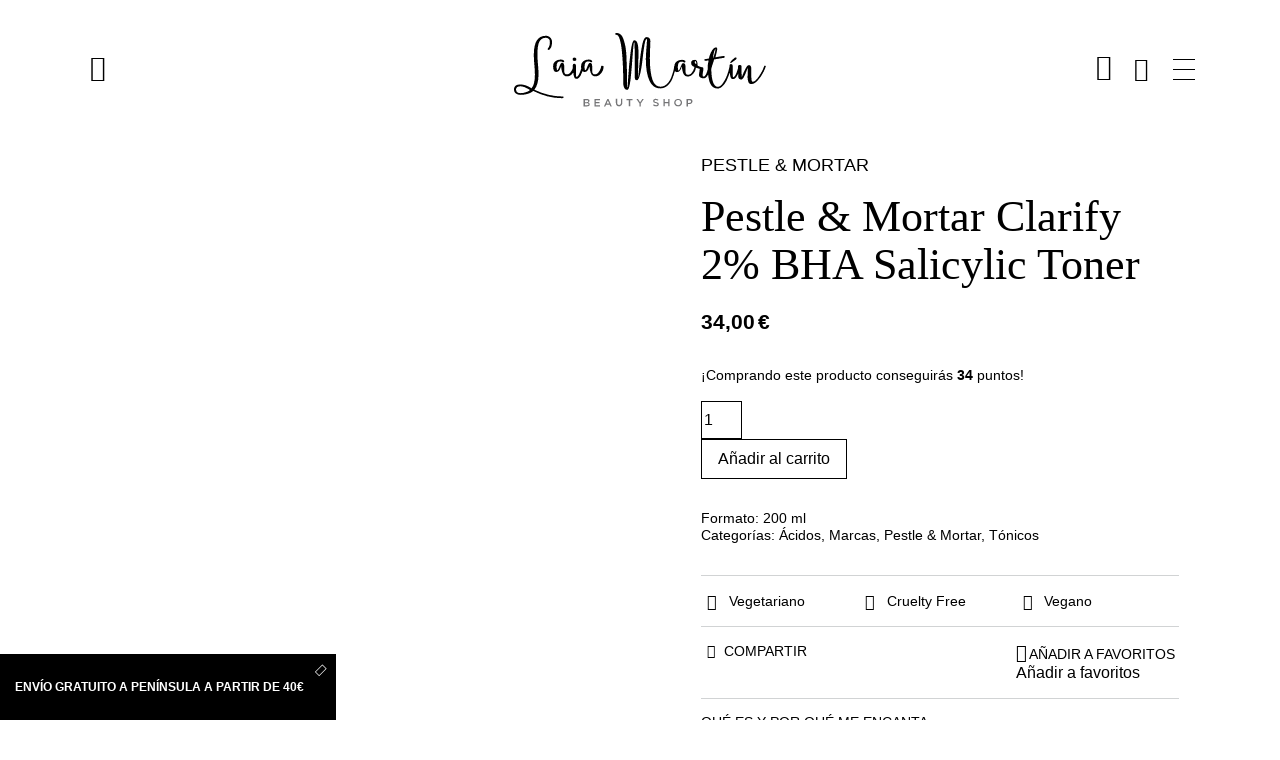

--- FILE ---
content_type: text/html; charset=UTF-8
request_url: https://laiamartinmakeup.com/tienda/marcas/pestle-mortar/pestle-mortar-clarify-2-bha-salicylic-toner/
body_size: 52513
content:

<!doctype html>
<html lang="es">
  <head>
  <meta charset="utf-8">
  <meta http-equiv="x-ua-compatible" content="ie=edge">
  <meta name="viewport" content="width=device-width, initial-scale=1">
  <meta name="theme-color" content="#000000">
  <meta name="facebook-domain-verification" content="e1m7wa7axaoop08dejap2f6tf2t4wg" />
  <meta name='robots' content='index, follow, max-image-preview:large, max-snippet:-1, max-video-preview:-1' />

<!-- Google Tag Manager for WordPress by gtm4wp.com -->
<script data-cfasync="false" data-pagespeed-no-defer>
	var gtm4wp_datalayer_name = "dataLayer";
	var dataLayer = dataLayer || [];
</script>
<!-- End Google Tag Manager for WordPress by gtm4wp.com -->
	<!-- This site is optimized with the Yoast SEO plugin v19.9 - https://yoast.com/wordpress/plugins/seo/ -->
	<title>Pestle &amp; Mortar Clarify 2% BHA Salicylic Toner - Laia Martin Make Up</title>
	<link rel="canonical" href="https://laiamartinmakeup.com/tienda/marcas/pestle-mortar/pestle-mortar-clarify-2-bha-salicylic-toner/" />
	<meta property="og:locale" content="es_ES" />
	<meta property="og:type" content="article" />
	<meta property="og:title" content="Pestle &amp; Mortar Clarify 2% BHA Salicylic Toner - Laia Martin Make Up" />
	<meta property="og:description" content="El Clarify 2% BHA Salicylic Toner está equilibrado con extractos de frutas, niacinamida y extracto de semilla de avena. Es perfecto para pieles con tendencia a ensuciarse el poro ya que lo limpia en profundidad. Con un 2% de ácido salicílico, Clarify es suficientemente potente como para exfoliar en profundidad los poros y lo suficientemente Read More" />
	<meta property="og:url" content="https://laiamartinmakeup.com/tienda/marcas/pestle-mortar/pestle-mortar-clarify-2-bha-salicylic-toner/" />
	<meta property="og:site_name" content="Laia Martin Make Up" />
	<meta property="article:modified_time" content="2025-07-24T10:49:17+00:00" />
	<meta property="og:image" content="https://laiamartinmakeup.com/wp-content/uploads/2022/09/Pestle-Mortar-Clarify-2-BHA-Salicylic-Toner.jpg" />
	<meta property="og:image:width" content="600" />
	<meta property="og:image:height" content="599" />
	<meta property="og:image:type" content="image/jpeg" />
	<meta name="twitter:label1" content="Tiempo de lectura" />
	<meta name="twitter:data1" content="1 minuto" />
	<script type="application/ld+json" class="yoast-schema-graph">{"@context":"https://schema.org","@graph":[{"@type":"WebPage","@id":"https://laiamartinmakeup.com/tienda/marcas/pestle-mortar/pestle-mortar-clarify-2-bha-salicylic-toner/","url":"https://laiamartinmakeup.com/tienda/marcas/pestle-mortar/pestle-mortar-clarify-2-bha-salicylic-toner/","name":"Pestle & Mortar Clarify 2% BHA Salicylic Toner - Laia Martin Make Up","isPartOf":{"@id":"https://laiamartinmakeup.com/#website"},"primaryImageOfPage":{"@id":"https://laiamartinmakeup.com/tienda/marcas/pestle-mortar/pestle-mortar-clarify-2-bha-salicylic-toner/#primaryimage"},"image":{"@id":"https://laiamartinmakeup.com/tienda/marcas/pestle-mortar/pestle-mortar-clarify-2-bha-salicylic-toner/#primaryimage"},"thumbnailUrl":"https://laiamartinmakeup.com/wp-content/uploads/2022/09/Pestle-Mortar-Clarify-2-BHA-Salicylic-Toner.jpg","datePublished":"2022-09-12T11:10:34+00:00","dateModified":"2025-07-24T10:49:17+00:00","breadcrumb":{"@id":"https://laiamartinmakeup.com/tienda/marcas/pestle-mortar/pestle-mortar-clarify-2-bha-salicylic-toner/#breadcrumb"},"inLanguage":"es","potentialAction":[{"@type":"ReadAction","target":["https://laiamartinmakeup.com/tienda/marcas/pestle-mortar/pestle-mortar-clarify-2-bha-salicylic-toner/"]}]},{"@type":"ImageObject","inLanguage":"es","@id":"https://laiamartinmakeup.com/tienda/marcas/pestle-mortar/pestle-mortar-clarify-2-bha-salicylic-toner/#primaryimage","url":"https://laiamartinmakeup.com/wp-content/uploads/2022/09/Pestle-Mortar-Clarify-2-BHA-Salicylic-Toner.jpg","contentUrl":"https://laiamartinmakeup.com/wp-content/uploads/2022/09/Pestle-Mortar-Clarify-2-BHA-Salicylic-Toner.jpg","width":600,"height":599},{"@type":"BreadcrumbList","@id":"https://laiamartinmakeup.com/tienda/marcas/pestle-mortar/pestle-mortar-clarify-2-bha-salicylic-toner/#breadcrumb","itemListElement":[{"@type":"ListItem","position":1,"name":"Portada","item":"https://laiamartinmakeup.com/"},{"@type":"ListItem","position":2,"name":"Tienda","item":"https://laiamartinmakeup.com/tienda/"},{"@type":"ListItem","position":3,"name":"Pestle &#038; Mortar Clarify 2% BHA Salicylic Toner"}]},{"@type":"WebSite","@id":"https://laiamartinmakeup.com/#website","url":"https://laiamartinmakeup.com/","name":"Laia Martin Make Up","description":"Make Up Artist","publisher":{"@id":"https://laiamartinmakeup.com/#organization"},"potentialAction":[{"@type":"SearchAction","target":{"@type":"EntryPoint","urlTemplate":"https://laiamartinmakeup.com/?s={search_term_string}"},"query-input":"required name=search_term_string"}],"inLanguage":"es"},{"@type":"Organization","@id":"https://laiamartinmakeup.com/#organization","name":"Laia Martín Make Up","url":"https://laiamartinmakeup.com/","logo":{"@type":"ImageObject","inLanguage":"es","@id":"https://laiamartinmakeup.com/#/schema/logo/image/","url":"https://laiamartinmakeup.com/wp-content/uploads/2020/05/Laia-Fav.png","contentUrl":"https://laiamartinmakeup.com/wp-content/uploads/2020/05/Laia-Fav.png","width":512,"height":512,"caption":"Laia Martín Make Up"},"image":{"@id":"https://laiamartinmakeup.com/#/schema/logo/image/"}}]}</script>
	<!-- / Yoast SEO plugin. -->


<script type='application/javascript'  id='pys-version-script'>console.log('PixelYourSite Free version 9.5.5');</script>
<script type="text/javascript">
/* <![CDATA[ */
window._wpemojiSettings = {"baseUrl":"https:\/\/s.w.org\/images\/core\/emoji\/14.0.0\/72x72\/","ext":".png","svgUrl":"https:\/\/s.w.org\/images\/core\/emoji\/14.0.0\/svg\/","svgExt":".svg","source":{"concatemoji":"https:\/\/laiamartinmakeup.com\/wp-includes\/js\/wp-emoji-release.min.js?ver=6.4.7"}};
/*! This file is auto-generated */
!function(i,n){var o,s,e;function c(e){try{var t={supportTests:e,timestamp:(new Date).valueOf()};sessionStorage.setItem(o,JSON.stringify(t))}catch(e){}}function p(e,t,n){e.clearRect(0,0,e.canvas.width,e.canvas.height),e.fillText(t,0,0);var t=new Uint32Array(e.getImageData(0,0,e.canvas.width,e.canvas.height).data),r=(e.clearRect(0,0,e.canvas.width,e.canvas.height),e.fillText(n,0,0),new Uint32Array(e.getImageData(0,0,e.canvas.width,e.canvas.height).data));return t.every(function(e,t){return e===r[t]})}function u(e,t,n){switch(t){case"flag":return n(e,"\ud83c\udff3\ufe0f\u200d\u26a7\ufe0f","\ud83c\udff3\ufe0f\u200b\u26a7\ufe0f")?!1:!n(e,"\ud83c\uddfa\ud83c\uddf3","\ud83c\uddfa\u200b\ud83c\uddf3")&&!n(e,"\ud83c\udff4\udb40\udc67\udb40\udc62\udb40\udc65\udb40\udc6e\udb40\udc67\udb40\udc7f","\ud83c\udff4\u200b\udb40\udc67\u200b\udb40\udc62\u200b\udb40\udc65\u200b\udb40\udc6e\u200b\udb40\udc67\u200b\udb40\udc7f");case"emoji":return!n(e,"\ud83e\udef1\ud83c\udffb\u200d\ud83e\udef2\ud83c\udfff","\ud83e\udef1\ud83c\udffb\u200b\ud83e\udef2\ud83c\udfff")}return!1}function f(e,t,n){var r="undefined"!=typeof WorkerGlobalScope&&self instanceof WorkerGlobalScope?new OffscreenCanvas(300,150):i.createElement("canvas"),a=r.getContext("2d",{willReadFrequently:!0}),o=(a.textBaseline="top",a.font="600 32px Arial",{});return e.forEach(function(e){o[e]=t(a,e,n)}),o}function t(e){var t=i.createElement("script");t.src=e,t.defer=!0,i.head.appendChild(t)}"undefined"!=typeof Promise&&(o="wpEmojiSettingsSupports",s=["flag","emoji"],n.supports={everything:!0,everythingExceptFlag:!0},e=new Promise(function(e){i.addEventListener("DOMContentLoaded",e,{once:!0})}),new Promise(function(t){var n=function(){try{var e=JSON.parse(sessionStorage.getItem(o));if("object"==typeof e&&"number"==typeof e.timestamp&&(new Date).valueOf()<e.timestamp+604800&&"object"==typeof e.supportTests)return e.supportTests}catch(e){}return null}();if(!n){if("undefined"!=typeof Worker&&"undefined"!=typeof OffscreenCanvas&&"undefined"!=typeof URL&&URL.createObjectURL&&"undefined"!=typeof Blob)try{var e="postMessage("+f.toString()+"("+[JSON.stringify(s),u.toString(),p.toString()].join(",")+"));",r=new Blob([e],{type:"text/javascript"}),a=new Worker(URL.createObjectURL(r),{name:"wpTestEmojiSupports"});return void(a.onmessage=function(e){c(n=e.data),a.terminate(),t(n)})}catch(e){}c(n=f(s,u,p))}t(n)}).then(function(e){for(var t in e)n.supports[t]=e[t],n.supports.everything=n.supports.everything&&n.supports[t],"flag"!==t&&(n.supports.everythingExceptFlag=n.supports.everythingExceptFlag&&n.supports[t]);n.supports.everythingExceptFlag=n.supports.everythingExceptFlag&&!n.supports.flag,n.DOMReady=!1,n.readyCallback=function(){n.DOMReady=!0}}).then(function(){return e}).then(function(){var e;n.supports.everything||(n.readyCallback(),(e=n.source||{}).concatemoji?t(e.concatemoji):e.wpemoji&&e.twemoji&&(t(e.twemoji),t(e.wpemoji)))}))}((window,document),window._wpemojiSettings);
/* ]]> */
</script>
<style id='wp-emoji-styles-inline-css' type='text/css'>

	img.wp-smiley, img.emoji {
		display: inline !important;
		border: none !important;
		box-shadow: none !important;
		height: 1em !important;
		width: 1em !important;
		margin: 0 0.07em !important;
		vertical-align: -0.1em !important;
		background: none !important;
		padding: 0 !important;
	}
</style>
<link rel='stylesheet' id='activecampaign-form-block-css' href='https://laiamartinmakeup.com/wp-content/plugins/activecampaign-subscription-forms/activecampaign-form-block/build/style-index.css?ver=1753266649' type='text/css' media='all' />
<link rel='stylesheet' id='selectize-css' href='https://laiamartinmakeup.com/wp-content/plugins/woocommerce-product-search/css/selectize/selectize.min.css?ver=4.8.0' type='text/css' media='all' />
<link rel='stylesheet' id='wps-price-slider-css' href='https://laiamartinmakeup.com/wp-content/plugins/woocommerce-product-search/css/price-slider.min.css?ver=4.8.0' type='text/css' media='all' />
<link rel='stylesheet' id='product-search-css' href='https://laiamartinmakeup.com/wp-content/plugins/woocommerce-product-search/css/product-search.min.css?ver=4.8.0' type='text/css' media='all' />
<link rel='stylesheet' id='select2-css' href='https://laiamartinmakeup.com/wp-content/plugins/woocommerce/assets/css/select2.css?ver=7.0.0' type='text/css' media='all' />
<link rel='stylesheet' id='yith-wcaf-css' href='https://laiamartinmakeup.com/wp-content/plugins/yith-woocommerce-affiliates-premium/assets/css/yith-wcaf.min.css?ver=2.7.0' type='text/css' media='all' />
<style id='classic-theme-styles-inline-css' type='text/css'>
/*! This file is auto-generated */
.wp-block-button__link{color:#fff;background-color:#32373c;border-radius:9999px;box-shadow:none;text-decoration:none;padding:calc(.667em + 2px) calc(1.333em + 2px);font-size:1.125em}.wp-block-file__button{background:#32373c;color:#fff;text-decoration:none}
</style>
<style id='global-styles-inline-css' type='text/css'>
body{--wp--preset--color--black: #000000;--wp--preset--color--cyan-bluish-gray: #abb8c3;--wp--preset--color--white: #ffffff;--wp--preset--color--pale-pink: #f78da7;--wp--preset--color--vivid-red: #cf2e2e;--wp--preset--color--luminous-vivid-orange: #ff6900;--wp--preset--color--luminous-vivid-amber: #fcb900;--wp--preset--color--light-green-cyan: #7bdcb5;--wp--preset--color--vivid-green-cyan: #00d084;--wp--preset--color--pale-cyan-blue: #8ed1fc;--wp--preset--color--vivid-cyan-blue: #0693e3;--wp--preset--color--vivid-purple: #9b51e0;--wp--preset--gradient--vivid-cyan-blue-to-vivid-purple: linear-gradient(135deg,rgba(6,147,227,1) 0%,rgb(155,81,224) 100%);--wp--preset--gradient--light-green-cyan-to-vivid-green-cyan: linear-gradient(135deg,rgb(122,220,180) 0%,rgb(0,208,130) 100%);--wp--preset--gradient--luminous-vivid-amber-to-luminous-vivid-orange: linear-gradient(135deg,rgba(252,185,0,1) 0%,rgba(255,105,0,1) 100%);--wp--preset--gradient--luminous-vivid-orange-to-vivid-red: linear-gradient(135deg,rgba(255,105,0,1) 0%,rgb(207,46,46) 100%);--wp--preset--gradient--very-light-gray-to-cyan-bluish-gray: linear-gradient(135deg,rgb(238,238,238) 0%,rgb(169,184,195) 100%);--wp--preset--gradient--cool-to-warm-spectrum: linear-gradient(135deg,rgb(74,234,220) 0%,rgb(151,120,209) 20%,rgb(207,42,186) 40%,rgb(238,44,130) 60%,rgb(251,105,98) 80%,rgb(254,248,76) 100%);--wp--preset--gradient--blush-light-purple: linear-gradient(135deg,rgb(255,206,236) 0%,rgb(152,150,240) 100%);--wp--preset--gradient--blush-bordeaux: linear-gradient(135deg,rgb(254,205,165) 0%,rgb(254,45,45) 50%,rgb(107,0,62) 100%);--wp--preset--gradient--luminous-dusk: linear-gradient(135deg,rgb(255,203,112) 0%,rgb(199,81,192) 50%,rgb(65,88,208) 100%);--wp--preset--gradient--pale-ocean: linear-gradient(135deg,rgb(255,245,203) 0%,rgb(182,227,212) 50%,rgb(51,167,181) 100%);--wp--preset--gradient--electric-grass: linear-gradient(135deg,rgb(202,248,128) 0%,rgb(113,206,126) 100%);--wp--preset--gradient--midnight: linear-gradient(135deg,rgb(2,3,129) 0%,rgb(40,116,252) 100%);--wp--preset--font-size--small: 13px;--wp--preset--font-size--medium: 20px;--wp--preset--font-size--large: 36px;--wp--preset--font-size--x-large: 42px;--wp--preset--spacing--20: 0.44rem;--wp--preset--spacing--30: 0.67rem;--wp--preset--spacing--40: 1rem;--wp--preset--spacing--50: 1.5rem;--wp--preset--spacing--60: 2.25rem;--wp--preset--spacing--70: 3.38rem;--wp--preset--spacing--80: 5.06rem;--wp--preset--shadow--natural: 6px 6px 9px rgba(0, 0, 0, 0.2);--wp--preset--shadow--deep: 12px 12px 50px rgba(0, 0, 0, 0.4);--wp--preset--shadow--sharp: 6px 6px 0px rgba(0, 0, 0, 0.2);--wp--preset--shadow--outlined: 6px 6px 0px -3px rgba(255, 255, 255, 1), 6px 6px rgba(0, 0, 0, 1);--wp--preset--shadow--crisp: 6px 6px 0px rgba(0, 0, 0, 1);}:where(.is-layout-flex){gap: 0.5em;}:where(.is-layout-grid){gap: 0.5em;}body .is-layout-flow > .alignleft{float: left;margin-inline-start: 0;margin-inline-end: 2em;}body .is-layout-flow > .alignright{float: right;margin-inline-start: 2em;margin-inline-end: 0;}body .is-layout-flow > .aligncenter{margin-left: auto !important;margin-right: auto !important;}body .is-layout-constrained > .alignleft{float: left;margin-inline-start: 0;margin-inline-end: 2em;}body .is-layout-constrained > .alignright{float: right;margin-inline-start: 2em;margin-inline-end: 0;}body .is-layout-constrained > .aligncenter{margin-left: auto !important;margin-right: auto !important;}body .is-layout-constrained > :where(:not(.alignleft):not(.alignright):not(.alignfull)){max-width: var(--wp--style--global--content-size);margin-left: auto !important;margin-right: auto !important;}body .is-layout-constrained > .alignwide{max-width: var(--wp--style--global--wide-size);}body .is-layout-flex{display: flex;}body .is-layout-flex{flex-wrap: wrap;align-items: center;}body .is-layout-flex > *{margin: 0;}body .is-layout-grid{display: grid;}body .is-layout-grid > *{margin: 0;}:where(.wp-block-columns.is-layout-flex){gap: 2em;}:where(.wp-block-columns.is-layout-grid){gap: 2em;}:where(.wp-block-post-template.is-layout-flex){gap: 1.25em;}:where(.wp-block-post-template.is-layout-grid){gap: 1.25em;}.has-black-color{color: var(--wp--preset--color--black) !important;}.has-cyan-bluish-gray-color{color: var(--wp--preset--color--cyan-bluish-gray) !important;}.has-white-color{color: var(--wp--preset--color--white) !important;}.has-pale-pink-color{color: var(--wp--preset--color--pale-pink) !important;}.has-vivid-red-color{color: var(--wp--preset--color--vivid-red) !important;}.has-luminous-vivid-orange-color{color: var(--wp--preset--color--luminous-vivid-orange) !important;}.has-luminous-vivid-amber-color{color: var(--wp--preset--color--luminous-vivid-amber) !important;}.has-light-green-cyan-color{color: var(--wp--preset--color--light-green-cyan) !important;}.has-vivid-green-cyan-color{color: var(--wp--preset--color--vivid-green-cyan) !important;}.has-pale-cyan-blue-color{color: var(--wp--preset--color--pale-cyan-blue) !important;}.has-vivid-cyan-blue-color{color: var(--wp--preset--color--vivid-cyan-blue) !important;}.has-vivid-purple-color{color: var(--wp--preset--color--vivid-purple) !important;}.has-black-background-color{background-color: var(--wp--preset--color--black) !important;}.has-cyan-bluish-gray-background-color{background-color: var(--wp--preset--color--cyan-bluish-gray) !important;}.has-white-background-color{background-color: var(--wp--preset--color--white) !important;}.has-pale-pink-background-color{background-color: var(--wp--preset--color--pale-pink) !important;}.has-vivid-red-background-color{background-color: var(--wp--preset--color--vivid-red) !important;}.has-luminous-vivid-orange-background-color{background-color: var(--wp--preset--color--luminous-vivid-orange) !important;}.has-luminous-vivid-amber-background-color{background-color: var(--wp--preset--color--luminous-vivid-amber) !important;}.has-light-green-cyan-background-color{background-color: var(--wp--preset--color--light-green-cyan) !important;}.has-vivid-green-cyan-background-color{background-color: var(--wp--preset--color--vivid-green-cyan) !important;}.has-pale-cyan-blue-background-color{background-color: var(--wp--preset--color--pale-cyan-blue) !important;}.has-vivid-cyan-blue-background-color{background-color: var(--wp--preset--color--vivid-cyan-blue) !important;}.has-vivid-purple-background-color{background-color: var(--wp--preset--color--vivid-purple) !important;}.has-black-border-color{border-color: var(--wp--preset--color--black) !important;}.has-cyan-bluish-gray-border-color{border-color: var(--wp--preset--color--cyan-bluish-gray) !important;}.has-white-border-color{border-color: var(--wp--preset--color--white) !important;}.has-pale-pink-border-color{border-color: var(--wp--preset--color--pale-pink) !important;}.has-vivid-red-border-color{border-color: var(--wp--preset--color--vivid-red) !important;}.has-luminous-vivid-orange-border-color{border-color: var(--wp--preset--color--luminous-vivid-orange) !important;}.has-luminous-vivid-amber-border-color{border-color: var(--wp--preset--color--luminous-vivid-amber) !important;}.has-light-green-cyan-border-color{border-color: var(--wp--preset--color--light-green-cyan) !important;}.has-vivid-green-cyan-border-color{border-color: var(--wp--preset--color--vivid-green-cyan) !important;}.has-pale-cyan-blue-border-color{border-color: var(--wp--preset--color--pale-cyan-blue) !important;}.has-vivid-cyan-blue-border-color{border-color: var(--wp--preset--color--vivid-cyan-blue) !important;}.has-vivid-purple-border-color{border-color: var(--wp--preset--color--vivid-purple) !important;}.has-vivid-cyan-blue-to-vivid-purple-gradient-background{background: var(--wp--preset--gradient--vivid-cyan-blue-to-vivid-purple) !important;}.has-light-green-cyan-to-vivid-green-cyan-gradient-background{background: var(--wp--preset--gradient--light-green-cyan-to-vivid-green-cyan) !important;}.has-luminous-vivid-amber-to-luminous-vivid-orange-gradient-background{background: var(--wp--preset--gradient--luminous-vivid-amber-to-luminous-vivid-orange) !important;}.has-luminous-vivid-orange-to-vivid-red-gradient-background{background: var(--wp--preset--gradient--luminous-vivid-orange-to-vivid-red) !important;}.has-very-light-gray-to-cyan-bluish-gray-gradient-background{background: var(--wp--preset--gradient--very-light-gray-to-cyan-bluish-gray) !important;}.has-cool-to-warm-spectrum-gradient-background{background: var(--wp--preset--gradient--cool-to-warm-spectrum) !important;}.has-blush-light-purple-gradient-background{background: var(--wp--preset--gradient--blush-light-purple) !important;}.has-blush-bordeaux-gradient-background{background: var(--wp--preset--gradient--blush-bordeaux) !important;}.has-luminous-dusk-gradient-background{background: var(--wp--preset--gradient--luminous-dusk) !important;}.has-pale-ocean-gradient-background{background: var(--wp--preset--gradient--pale-ocean) !important;}.has-electric-grass-gradient-background{background: var(--wp--preset--gradient--electric-grass) !important;}.has-midnight-gradient-background{background: var(--wp--preset--gradient--midnight) !important;}.has-small-font-size{font-size: var(--wp--preset--font-size--small) !important;}.has-medium-font-size{font-size: var(--wp--preset--font-size--medium) !important;}.has-large-font-size{font-size: var(--wp--preset--font-size--large) !important;}.has-x-large-font-size{font-size: var(--wp--preset--font-size--x-large) !important;}
.wp-block-navigation a:where(:not(.wp-element-button)){color: inherit;}
:where(.wp-block-post-template.is-layout-flex){gap: 1.25em;}:where(.wp-block-post-template.is-layout-grid){gap: 1.25em;}
:where(.wp-block-columns.is-layout-flex){gap: 2em;}:where(.wp-block-columns.is-layout-grid){gap: 2em;}
.wp-block-pullquote{font-size: 1.5em;line-height: 1.6;}
</style>
<link rel='stylesheet' id='contact-form-7-css' href='https://laiamartinmakeup.com/wp-content/plugins/contact-form-7/includes/css/styles.css?ver=5.6.4' type='text/css' media='all' />
<link rel='stylesheet' id='photoswipe-css' href='https://laiamartinmakeup.com/wp-content/plugins/woocommerce/assets/css/photoswipe/photoswipe.min.css?ver=7.0.0' type='text/css' media='all' />
<link rel='stylesheet' id='photoswipe-default-skin-css' href='https://laiamartinmakeup.com/wp-content/plugins/woocommerce/assets/css/photoswipe/default-skin/default-skin.min.css?ver=7.0.0' type='text/css' media='all' />
<link rel='stylesheet' id='woocommerce-layout-css' href='https://laiamartinmakeup.com/wp-content/plugins/woocommerce/assets/css/woocommerce-layout.css?ver=7.0.0' type='text/css' media='all' />
<link rel='stylesheet' id='woocommerce-smallscreen-css' href='https://laiamartinmakeup.com/wp-content/plugins/woocommerce/assets/css/woocommerce-smallscreen.css?ver=7.0.0' type='text/css' media='only screen and (max-width: 767px)' />
<link rel='stylesheet' id='woocommerce-general-css' href='https://laiamartinmakeup.com/wp-content/plugins/woocommerce/assets/css/woocommerce.css?ver=7.0.0' type='text/css' media='all' />
<style id='woocommerce-inline-inline-css' type='text/css'>
.woocommerce form .form-row .required { visibility: visible; }
</style>
<link rel='stylesheet' id='wc-composite-css-css' href='https://laiamartinmakeup.com/wp-content/plugins/woocommerce-composite-products/assets/css/frontend/woocommerce.css?ver=8.6.0' type='text/css' media='all' />
<link rel='preload' as='font' type='font/woff2' crossorigin='anonymous' id='tinvwl-webfont-font-css' href='https://laiamartinmakeup.com/wp-content/plugins/ti-woocommerce-wishlist/assets/fonts/tinvwl-webfont.woff2?ver=xu2uyi'  media='all' />
<link rel='stylesheet' id='tinvwl-webfont-css' href='https://laiamartinmakeup.com/wp-content/plugins/ti-woocommerce-wishlist/assets/css/webfont.min.css?ver=2.0.9' type='text/css' media='all' />
<link rel='stylesheet' id='tinvwl-css' href='https://laiamartinmakeup.com/wp-content/plugins/ti-woocommerce-wishlist/assets/css/public.min.css?ver=2.0.9' type='text/css' media='all' />
<link rel='stylesheet' id='elementor-frontend-css' href='https://laiamartinmakeup.com/wp-content/plugins/elementor/assets/css/frontend.min.css?ver=3.27.5' type='text/css' media='all' />
<link rel='stylesheet' id='elementor-post-350781-css' href='https://laiamartinmakeup.com/wp-content/uploads/elementor/css/post-350781.css?ver=1742818956' type='text/css' media='all' />
<link rel='stylesheet' id='e-popup-style-css' href='https://laiamartinmakeup.com/wp-content/plugins/elementor-pro/assets/css/conditionals/popup.min.css?ver=3.25.4' type='text/css' media='all' />
<link rel='stylesheet' id='stock_alert_frontend_css-css' href='https://laiamartinmakeup.com/wp-content/plugins/woocommerce-product-stock-alert/assets/frontend/css/frontend.css?ver=1.7.5' type='text/css' media='all' />
<link rel='stylesheet' id='wc-cp-checkout-blocks-css' href='https://laiamartinmakeup.com/wp-content/plugins/woocommerce-composite-products/assets/css/frontend/checkout-blocks.css?ver=8.6.0' type='text/css' media='all' />
<link rel='stylesheet' id='wc-pb-checkout-blocks-css' href='https://laiamartinmakeup.com/wp-content/plugins/woocommerce-product-bundles/assets/css/frontend/checkout-blocks.css?ver=6.17.2' type='text/css' media='all' />
<link rel='stylesheet' id='woo_discount_pro_style-css' href='https://laiamartinmakeup.com/wp-content/plugins/woo-discount-rules-pro/Assets/Css/awdr_style.css?ver=2.4.5' type='text/css' media='all' />
<link rel='stylesheet' id='wc-bundle-style-css' href='https://laiamartinmakeup.com/wp-content/plugins/woocommerce-product-bundles/assets/css/frontend/woocommerce.css?ver=6.17.2' type='text/css' media='all' />
<link rel='stylesheet' id='sage/css-css' href='https://laiamartinmakeup.com/wp-content/themes/laiams/dist/styles/main-e3deab9835.css' type='text/css' media='all' />
<link rel='stylesheet' id='moove_gdpr_frontend-css' href='https://laiamartinmakeup.com/wp-content/plugins/gdpr-cookie-compliance/dist/styles/gdpr-main-nf.css?ver=4.12.8' type='text/css' media='all' />
<style id='moove_gdpr_frontend-inline-css' type='text/css'>
				#moove_gdpr_cookie_modal .moove-gdpr-modal-content .moove-gdpr-tab-main h3.tab-title, 
				#moove_gdpr_cookie_modal .moove-gdpr-modal-content .moove-gdpr-tab-main span.tab-title,
				#moove_gdpr_cookie_modal .moove-gdpr-modal-content .moove-gdpr-modal-left-content #moove-gdpr-menu li a, 
				#moove_gdpr_cookie_modal .moove-gdpr-modal-content .moove-gdpr-modal-left-content #moove-gdpr-menu li button,
				#moove_gdpr_cookie_modal .moove-gdpr-modal-content .moove-gdpr-modal-left-content .moove-gdpr-branding-cnt a,
				#moove_gdpr_cookie_modal .moove-gdpr-modal-content .moove-gdpr-modal-footer-content .moove-gdpr-button-holder a.mgbutton, 
				#moove_gdpr_cookie_modal .moove-gdpr-modal-content .moove-gdpr-modal-footer-content .moove-gdpr-button-holder button.mgbutton,
				#moove_gdpr_cookie_modal .cookie-switch .cookie-slider:after, 
				#moove_gdpr_cookie_modal .cookie-switch .slider:after, 
				#moove_gdpr_cookie_modal .switch .cookie-slider:after, 
				#moove_gdpr_cookie_modal .switch .slider:after,
				#moove_gdpr_cookie_info_bar .moove-gdpr-info-bar-container .moove-gdpr-info-bar-content p, 
				#moove_gdpr_cookie_info_bar .moove-gdpr-info-bar-container .moove-gdpr-info-bar-content p a,
				#moove_gdpr_cookie_info_bar .moove-gdpr-info-bar-container .moove-gdpr-info-bar-content a.mgbutton, 
				#moove_gdpr_cookie_info_bar .moove-gdpr-info-bar-container .moove-gdpr-info-bar-content button.mgbutton,
				#moove_gdpr_cookie_modal .moove-gdpr-modal-content .moove-gdpr-tab-main .moove-gdpr-tab-main-content h1, 
				#moove_gdpr_cookie_modal .moove-gdpr-modal-content .moove-gdpr-tab-main .moove-gdpr-tab-main-content h2, 
				#moove_gdpr_cookie_modal .moove-gdpr-modal-content .moove-gdpr-tab-main .moove-gdpr-tab-main-content h3, 
				#moove_gdpr_cookie_modal .moove-gdpr-modal-content .moove-gdpr-tab-main .moove-gdpr-tab-main-content h4, 
				#moove_gdpr_cookie_modal .moove-gdpr-modal-content .moove-gdpr-tab-main .moove-gdpr-tab-main-content h5, 
				#moove_gdpr_cookie_modal .moove-gdpr-modal-content .moove-gdpr-tab-main .moove-gdpr-tab-main-content h6,
				#moove_gdpr_cookie_modal .moove-gdpr-modal-content.moove_gdpr_modal_theme_v2 .moove-gdpr-modal-title .tab-title,
				#moove_gdpr_cookie_modal .moove-gdpr-modal-content.moove_gdpr_modal_theme_v2 .moove-gdpr-tab-main h3.tab-title, 
				#moove_gdpr_cookie_modal .moove-gdpr-modal-content.moove_gdpr_modal_theme_v2 .moove-gdpr-tab-main span.tab-title,
				#moove_gdpr_cookie_modal .moove-gdpr-modal-content.moove_gdpr_modal_theme_v2 .moove-gdpr-branding-cnt a {
				 	font-weight: inherit				}
			#moove_gdpr_cookie_modal,#moove_gdpr_cookie_info_bar,.gdpr_cookie_settings_shortcode_content{font-family:inherit}#moove_gdpr_save_popup_settings_button{background-color:#373737;color:#fff}#moove_gdpr_save_popup_settings_button:hover{background-color:#000}#moove_gdpr_cookie_info_bar .moove-gdpr-info-bar-container .moove-gdpr-info-bar-content a.mgbutton,#moove_gdpr_cookie_info_bar .moove-gdpr-info-bar-container .moove-gdpr-info-bar-content button.mgbutton{background-color:#0a0a0a}#moove_gdpr_cookie_modal .moove-gdpr-modal-content .moove-gdpr-modal-footer-content .moove-gdpr-button-holder a.mgbutton,#moove_gdpr_cookie_modal .moove-gdpr-modal-content .moove-gdpr-modal-footer-content .moove-gdpr-button-holder button.mgbutton,.gdpr_cookie_settings_shortcode_content .gdpr-shr-button.button-green{background-color:#0a0a0a;border-color:#0a0a0a}#moove_gdpr_cookie_modal .moove-gdpr-modal-content .moove-gdpr-modal-footer-content .moove-gdpr-button-holder a.mgbutton:hover,#moove_gdpr_cookie_modal .moove-gdpr-modal-content .moove-gdpr-modal-footer-content .moove-gdpr-button-holder button.mgbutton:hover,.gdpr_cookie_settings_shortcode_content .gdpr-shr-button.button-green:hover{background-color:#fff;color:#0a0a0a}#moove_gdpr_cookie_modal .moove-gdpr-modal-content .moove-gdpr-modal-close i,#moove_gdpr_cookie_modal .moove-gdpr-modal-content .moove-gdpr-modal-close span.gdpr-icon{background-color:#0a0a0a;border:1px solid #0a0a0a}#moove_gdpr_cookie_info_bar span.change-settings-button.focus-g,#moove_gdpr_cookie_info_bar span.change-settings-button:focus,#moove_gdpr_cookie_info_bar button.change-settings-button.focus-g,#moove_gdpr_cookie_info_bar button.change-settings-button:focus{-webkit-box-shadow:0 0 1px 3px #0a0a0a;-moz-box-shadow:0 0 1px 3px #0a0a0a;box-shadow:0 0 1px 3px #0a0a0a}#moove_gdpr_cookie_modal .moove-gdpr-modal-content .moove-gdpr-modal-close i:hover,#moove_gdpr_cookie_modal .moove-gdpr-modal-content .moove-gdpr-modal-close span.gdpr-icon:hover,#moove_gdpr_cookie_info_bar span[data-href]>u.change-settings-button{color:#0a0a0a}#moove_gdpr_cookie_modal .moove-gdpr-modal-content .moove-gdpr-modal-left-content #moove-gdpr-menu li.menu-item-selected a span.gdpr-icon,#moove_gdpr_cookie_modal .moove-gdpr-modal-content .moove-gdpr-modal-left-content #moove-gdpr-menu li.menu-item-selected button span.gdpr-icon{color:inherit}#moove_gdpr_cookie_modal .moove-gdpr-modal-content .moove-gdpr-modal-left-content #moove-gdpr-menu li a span.gdpr-icon,#moove_gdpr_cookie_modal .moove-gdpr-modal-content .moove-gdpr-modal-left-content #moove-gdpr-menu li button span.gdpr-icon{color:inherit}#moove_gdpr_cookie_modal .gdpr-acc-link{line-height:0;font-size:0;color:transparent;position:absolute}#moove_gdpr_cookie_modal .moove-gdpr-modal-content .moove-gdpr-modal-close:hover i,#moove_gdpr_cookie_modal .moove-gdpr-modal-content .moove-gdpr-modal-left-content #moove-gdpr-menu li a,#moove_gdpr_cookie_modal .moove-gdpr-modal-content .moove-gdpr-modal-left-content #moove-gdpr-menu li button,#moove_gdpr_cookie_modal .moove-gdpr-modal-content .moove-gdpr-modal-left-content #moove-gdpr-menu li button i,#moove_gdpr_cookie_modal .moove-gdpr-modal-content .moove-gdpr-modal-left-content #moove-gdpr-menu li a i,#moove_gdpr_cookie_modal .moove-gdpr-modal-content .moove-gdpr-tab-main .moove-gdpr-tab-main-content a:hover,#moove_gdpr_cookie_info_bar.moove-gdpr-dark-scheme .moove-gdpr-info-bar-container .moove-gdpr-info-bar-content a.mgbutton:hover,#moove_gdpr_cookie_info_bar.moove-gdpr-dark-scheme .moove-gdpr-info-bar-container .moove-gdpr-info-bar-content button.mgbutton:hover,#moove_gdpr_cookie_info_bar.moove-gdpr-dark-scheme .moove-gdpr-info-bar-container .moove-gdpr-info-bar-content a:hover,#moove_gdpr_cookie_info_bar.moove-gdpr-dark-scheme .moove-gdpr-info-bar-container .moove-gdpr-info-bar-content button:hover,#moove_gdpr_cookie_info_bar.moove-gdpr-dark-scheme .moove-gdpr-info-bar-container .moove-gdpr-info-bar-content span.change-settings-button:hover,#moove_gdpr_cookie_info_bar.moove-gdpr-dark-scheme .moove-gdpr-info-bar-container .moove-gdpr-info-bar-content button.change-settings-button:hover,#moove_gdpr_cookie_info_bar.moove-gdpr-dark-scheme .moove-gdpr-info-bar-container .moove-gdpr-info-bar-content u.change-settings-button:hover,#moove_gdpr_cookie_info_bar span[data-href]>u.change-settings-button,#moove_gdpr_cookie_info_bar.moove-gdpr-dark-scheme .moove-gdpr-info-bar-container .moove-gdpr-info-bar-content a.mgbutton.focus-g,#moove_gdpr_cookie_info_bar.moove-gdpr-dark-scheme .moove-gdpr-info-bar-container .moove-gdpr-info-bar-content button.mgbutton.focus-g,#moove_gdpr_cookie_info_bar.moove-gdpr-dark-scheme .moove-gdpr-info-bar-container .moove-gdpr-info-bar-content a.focus-g,#moove_gdpr_cookie_info_bar.moove-gdpr-dark-scheme .moove-gdpr-info-bar-container .moove-gdpr-info-bar-content button.focus-g,#moove_gdpr_cookie_info_bar.moove-gdpr-dark-scheme .moove-gdpr-info-bar-container .moove-gdpr-info-bar-content a.mgbutton:focus,#moove_gdpr_cookie_info_bar.moove-gdpr-dark-scheme .moove-gdpr-info-bar-container .moove-gdpr-info-bar-content button.mgbutton:focus,#moove_gdpr_cookie_info_bar.moove-gdpr-dark-scheme .moove-gdpr-info-bar-container .moove-gdpr-info-bar-content a:focus,#moove_gdpr_cookie_info_bar.moove-gdpr-dark-scheme .moove-gdpr-info-bar-container .moove-gdpr-info-bar-content button:focus,#moove_gdpr_cookie_info_bar.moove-gdpr-dark-scheme .moove-gdpr-info-bar-container .moove-gdpr-info-bar-content span.change-settings-button.focus-g,span.change-settings-button:focus,button.change-settings-button.focus-g,button.change-settings-button:focus,#moove_gdpr_cookie_info_bar.moove-gdpr-dark-scheme .moove-gdpr-info-bar-container .moove-gdpr-info-bar-content u.change-settings-button.focus-g,#moove_gdpr_cookie_info_bar.moove-gdpr-dark-scheme .moove-gdpr-info-bar-container .moove-gdpr-info-bar-content u.change-settings-button:focus{color:#0a0a0a}#moove_gdpr_cookie_modal.gdpr_lightbox-hide{display:none}
</style>
<link rel='stylesheet' id='google-fonts-1-css' href='https://fonts.googleapis.com/css?family=Cabin+Condensed%3A100%2C100italic%2C200%2C200italic%2C300%2C300italic%2C400%2C400italic%2C500%2C500italic%2C600%2C600italic%2C700%2C700italic%2C800%2C800italic%2C900%2C900italic%7CRoboto+Slab%3A100%2C100italic%2C200%2C200italic%2C300%2C300italic%2C400%2C400italic%2C500%2C500italic%2C600%2C600italic%2C700%2C700italic%2C800%2C800italic%2C900%2C900italic%7CRoboto%3A100%2C100italic%2C200%2C200italic%2C300%2C300italic%2C400%2C400italic%2C500%2C500italic%2C600%2C600italic%2C700%2C700italic%2C800%2C800italic%2C900%2C900italic&#038;display=swap&#038;ver=6.4.7' type='text/css' media='all' />
<link rel="preconnect" href="https://fonts.gstatic.com/" crossorigin><script type="text/javascript" src="https://laiamartinmakeup.com/wp-includes/js/jquery/jquery.min.js?ver=3.7.1" id="jquery-core-js"></script>
<script type="text/javascript" src="https://laiamartinmakeup.com/wp-includes/js/jquery/jquery-migrate.min.js?ver=3.4.1" id="jquery-migrate-js"></script>
<script type="text/javascript" src="https://laiamartinmakeup.com/wp-content/plugins/pixelyoursite/dist/scripts/jquery.bind-first-0.2.3.min.js?ver=6.4.7" id="jquery-bind-first-js"></script>
<script type="text/javascript" src="https://laiamartinmakeup.com/wp-content/plugins/pixelyoursite/dist/scripts/js.cookie-2.1.3.min.js?ver=2.1.3" id="js-cookie-pys-js"></script>
<script type="text/javascript" id="pys-js-extra">
/* <![CDATA[ */
var pysOptions = {"staticEvents":{"facebook":{"woo_view_content":[{"delay":0,"type":"static","name":"ViewContent","pixelIds":["1284968501688224"],"eventID":"1ed8d3da-7b4a-4f9b-8493-09a243dbe11e","params":{"content_ids":["333342"],"content_type":"product","content_name":"Pestle & Mortar Clarify 2% BHA Salicylic Toner","category_name":"\u00c1cidos, Marcas, Pestle & Mortar, T\u00f3nicos","value":34,"currency":"EUR","contents":[{"id":"333342","quantity":1}],"product_price":34,"page_title":"Pestle & Mortar Clarify 2% BHA Salicylic Toner","post_type":"product","post_id":333342,"plugin":"PixelYourSite","user_role":"guest","event_url":"laiamartinmakeup.com\/tienda\/marcas\/pestle-mortar\/pestle-mortar-clarify-2-bha-salicylic-toner\/"},"e_id":"woo_view_content","ids":[],"hasTimeWindow":false,"timeWindow":0,"woo_order":"","edd_order":""}],"init_event":[{"delay":0,"type":"static","name":"PageView","pixelIds":["1284968501688224"],"eventID":"b2b228fa-22fd-4ff2-8d3f-227a36793194","params":{"page_title":"Pestle & Mortar Clarify 2% BHA Salicylic Toner","post_type":"product","post_id":333342,"plugin":"PixelYourSite","user_role":"guest","event_url":"laiamartinmakeup.com\/tienda\/marcas\/pestle-mortar\/pestle-mortar-clarify-2-bha-salicylic-toner\/"},"e_id":"init_event","ids":[],"hasTimeWindow":false,"timeWindow":0,"woo_order":"","edd_order":""}]}},"dynamicEvents":[],"triggerEvents":[],"triggerEventTypes":[],"facebook":{"pixelIds":["1284968501688224"],"advancedMatching":[],"advancedMatchingEnabled":true,"removeMetadata":false,"contentParams":{"post_type":"product","post_id":333342,"content_name":"Pestle & Mortar Clarify 2% BHA Salicylic Toner","categories":"\u00c1cidos, Marcas, Pestle & Mortar, T\u00f3nicos","tags":""},"commentEventEnabled":true,"wooVariableAsSimple":false,"downloadEnabled":true,"formEventEnabled":true,"serverApiEnabled":true,"wooCRSendFromServer":false,"send_external_id":null},"debug":"","siteUrl":"https:\/\/laiamartinmakeup.com","ajaxUrl":"https:\/\/laiamartinmakeup.com\/wp-admin\/admin-ajax.php","ajax_event":"051e43079e","enable_remove_download_url_param":"1","cookie_duration":"7","last_visit_duration":"60","enable_success_send_form":"","ajaxForServerEvent":"1","send_external_id":"1","external_id_expire":"180","google_consent_mode":"1","gdpr":{"ajax_enabled":false,"all_disabled_by_api":false,"facebook_disabled_by_api":false,"analytics_disabled_by_api":false,"google_ads_disabled_by_api":false,"pinterest_disabled_by_api":false,"bing_disabled_by_api":false,"externalID_disabled_by_api":false,"facebook_prior_consent_enabled":true,"analytics_prior_consent_enabled":true,"google_ads_prior_consent_enabled":null,"pinterest_prior_consent_enabled":true,"bing_prior_consent_enabled":true,"cookiebot_integration_enabled":false,"cookiebot_facebook_consent_category":"marketing","cookiebot_analytics_consent_category":"statistics","cookiebot_tiktok_consent_category":"marketing","cookiebot_google_ads_consent_category":null,"cookiebot_pinterest_consent_category":"marketing","cookiebot_bing_consent_category":"marketing","consent_magic_integration_enabled":false,"real_cookie_banner_integration_enabled":false,"cookie_notice_integration_enabled":false,"cookie_law_info_integration_enabled":false,"analytics_storage":{"enabled":true,"value":"granted","filter":false},"ad_storage":{"enabled":true,"value":"granted","filter":false},"ad_user_data":{"enabled":true,"value":"granted","filter":false},"ad_personalization":{"enabled":true,"value":"granted","filter":false}},"cookie":{"disabled_all_cookie":false,"disabled_start_session_cookie":false,"disabled_advanced_form_data_cookie":false,"disabled_landing_page_cookie":false,"disabled_first_visit_cookie":false,"disabled_trafficsource_cookie":false,"disabled_utmTerms_cookie":false,"disabled_utmId_cookie":false},"tracking_analytics":{"TrafficSource":"direct","TrafficLanding":"undefined","TrafficUtms":[],"TrafficUtmsId":[]},"woo":{"enabled":true,"enabled_save_data_to_orders":true,"addToCartOnButtonEnabled":true,"addToCartOnButtonValueEnabled":true,"addToCartOnButtonValueOption":"price","singleProductId":333342,"removeFromCartSelector":"form.woocommerce-cart-form .remove","addToCartCatchMethod":"add_cart_hook","is_order_received_page":false,"containOrderId":false},"edd":{"enabled":false}};
/* ]]> */
</script>
<script type="text/javascript" src="https://laiamartinmakeup.com/wp-content/plugins/pixelyoursite/dist/scripts/public.js?ver=9.5.5" id="pys-js"></script>
<link rel="https://api.w.org/" href="https://laiamartinmakeup.com/wp-json/" /><link rel="alternate" type="application/json" href="https://laiamartinmakeup.com/wp-json/wp/v2/product/333342" /><link rel="EditURI" type="application/rsd+xml" title="RSD" href="https://laiamartinmakeup.com/xmlrpc.php?rsd" />
<meta name="generator" content="WordPress 6.4.7" />
<meta name="generator" content="WooCommerce 7.0.0" />
<link rel='shortlink' href='https://laiamartinmakeup.com/?p=333342' />
<link rel="alternate" type="application/json+oembed" href="https://laiamartinmakeup.com/wp-json/oembed/1.0/embed?url=https%3A%2F%2Flaiamartinmakeup.com%2Ftienda%2Fmarcas%2Fpestle-mortar%2Fpestle-mortar-clarify-2-bha-salicylic-toner%2F" />
<link rel="alternate" type="text/xml+oembed" href="https://laiamartinmakeup.com/wp-json/oembed/1.0/embed?url=https%3A%2F%2Flaiamartinmakeup.com%2Ftienda%2Fmarcas%2Fpestle-mortar%2Fpestle-mortar-clarify-2-bha-salicylic-toner%2F&#038;format=xml" />

<!-- Google Tag Manager for WordPress by gtm4wp.com -->
<!-- GTM Container placement set to manual -->
<script data-cfasync="false" data-pagespeed-no-defer type="text/javascript">
	var dataLayer_content = {"pagePostType":"product","pagePostType2":"single-product","pagePostAuthor":"Laia Martín"};
	dataLayer.push( dataLayer_content );
</script>
<script data-cfasync="false">
(function(w,d,s,l,i){w[l]=w[l]||[];w[l].push({'gtm.start':
new Date().getTime(),event:'gtm.js'});var f=d.getElementsByTagName(s)[0],
j=d.createElement(s),dl=l!='dataLayer'?'&l='+l:'';j.async=true;j.src=
'//www.googletagmanager.com/gtm.'+'js?id='+i+dl;f.parentNode.insertBefore(j,f);
})(window,document,'script','dataLayer','GTM-W8GZ8PV');
</script>
<!-- End Google Tag Manager -->
<!-- End Google Tag Manager for WordPress by gtm4wp.com --><!-- This site is powered by WooCommerce Redsys Gateway Light v.4.0.1 - https://es.wordpress.org/plugins/woo-redsys-gateway-light/ -->	<noscript><style>.woocommerce-product-gallery{ opacity: 1 !important; }</style></noscript>
	<meta name="generator" content="Elementor 3.27.5; features: e_font_icon_svg, additional_custom_breakpoints; settings: css_print_method-external, google_font-enabled, font_display-swap">
<style>
			button.alert_button_hover:hover, button.unsubscribe_button:hover {
				background: fbfbfb !important;
				color: fbfbfb !important;
				border-color: fbfbfb !important;
			}
		</style>        <script data-cfasync="false" data-no-optimize="1" data-pagespeed-no-defer>
          var track_option = '';
          var ua_track_id = 'UA-47313652-1';
          var ga4_measure_id = '';
          var adsTringId = '';
          var ads_ert = '';
          var ads_edrt = '';
          var remarketing_snippet_id = '';
        </script>
                  <!--Conversios.io – Google Analytics and Google Shopping plugin for WooCommerce-->
          <script async src="https://www.googletagmanager.com/gtag/js?id=UA-47313652-1"></script>
          <script data-cfasync="false" data-no-optimize="1" data-pagespeed-no-defer>
            window.dataLayer = window.dataLayer || [];
            function gtag(){dataLayer.push(arguments);}
            gtag("js", new Date());
            gtag("config", "UA-47313652-1",{"anonymize_ip":true, "cookie_domain":"auto"});
          </script>
                 <script>(window.gaDevIds=window.gaDevIds||[]).push('5CDcaG');</script>
        			<style>
				.e-con.e-parent:nth-of-type(n+4):not(.e-lazyloaded):not(.e-no-lazyload),
				.e-con.e-parent:nth-of-type(n+4):not(.e-lazyloaded):not(.e-no-lazyload) * {
					background-image: none !important;
				}
				@media screen and (max-height: 1024px) {
					.e-con.e-parent:nth-of-type(n+3):not(.e-lazyloaded):not(.e-no-lazyload),
					.e-con.e-parent:nth-of-type(n+3):not(.e-lazyloaded):not(.e-no-lazyload) * {
						background-image: none !important;
					}
				}
				@media screen and (max-height: 640px) {
					.e-con.e-parent:nth-of-type(n+2):not(.e-lazyloaded):not(.e-no-lazyload),
					.e-con.e-parent:nth-of-type(n+2):not(.e-lazyloaded):not(.e-no-lazyload) * {
						background-image: none !important;
					}
				}
			</style>
			<link rel="icon" href="https://laiamartinmakeup.com/wp-content/uploads/2020/05/cropped-Laia-Fav-32x32.jpg" sizes="32x32" />
<link rel="icon" href="https://laiamartinmakeup.com/wp-content/uploads/2020/05/cropped-Laia-Fav-192x192.jpg" sizes="192x192" />
<link rel="apple-touch-icon" href="https://laiamartinmakeup.com/wp-content/uploads/2020/05/cropped-Laia-Fav-180x180.jpg" />
<meta name="msapplication-TileImage" content="https://laiamartinmakeup.com/wp-content/uploads/2020/05/cropped-Laia-Fav-270x270.jpg" />
		<style type="text/css" id="wp-custom-css">
			@media (max-width: 991px) {
    .woocommerce-account ul.yith-wcaf-dashboard-navigation {
        display: block;
    }
}

#preloader {
    display:none;
}

/*
Formulario CF7 a 2 columnas responsive
*/

.wpcf7 form.invalid .wpcf7-response-output, .wpcf7 form.unaccepted .wpcf7-response-output, .wpcf7 form.payment-required .wpcf7-response-output {
    border-color: #ffb900;
    background-color: #fa7268 !important;
}

#responsive-form{
	max-width:600px /*-- change this to get your desired form width --*/;
	margin:0 auto;
        width:100%;
}
.form-row{
	width: 100%;
		font-size: 16px !important;
	text-align:center !important;
}
.column-third, .column-full{
	float: left;
	position: relative;
	padding: 0.65rem;
	width:100%;
	-webkit-box-sizing: border-box;
        -moz-box-sizing: border-box;
        box-sizing: border-box
				
	
}
.clearfix:after {
	content: "";
	display: table;
	clear: both;
}
/**---------------- Media query ----------------**/
@media only screen and (min-width: 48em) { 
	.column-third{
		width: 33%;
	}
}
.wpcf7 form .wpcf7-response-output {

    background-color: #f56e2824;
    color: white;
   
}		</style>
		</head>
  <body class="product-template-default single single-product postid-333342 theme-laiams woocommerce woocommerce-page woocommerce-no-js tinvwl-theme-style pestle-mortar-clarify-2-bha-salicylic-toner sidebar-primary elementor-default elementor-kit-350781">
    <!-- Preloader -->
<div id="preloader">
	<div id="status">
		<div class="loadr center">
			<img src="https://laiamartinmakeup.com/wp-content/themes/laiams/dist/images/laiamartin.svg"  alt="Laia Martín Beauty Shop" width="86" height="76" />
		</div>
	</div>
</div>    <!--[if IE]>
      <div class="alert alert-warning">
        You are using an <strong>outdated</strong> browser. Please <a href="http://browsehappy.com/">upgrade your browser</a> to improve your experience.      </div>
    <![endif]-->
    
<!-- GTM Container placement set to manual -->
<!-- Google Tag Manager (noscript) -->
				<noscript><iframe src="https://www.googletagmanager.com/ns.html?id=GTM-W8GZ8PV" height="0" width="0" style="display:none;visibility:hidden" aria-hidden="true"></iframe></noscript>
<!-- End Google Tag Manager (noscript) -->    <header id="cap" class="d-flex align-items-center nav-down">
  <div class="container">
    <div class="row d-flex justify-content-between align-items-center">
    
      <div class="col-3">
        <a href="#" id="cerca" class="btn-lupa" aria-label="Buscador"><i class="icon-lupa"></i></a>
      </div>
      
      <div class="col-6 text-center">
            
          <a class="brand" href="https://laiamartinmakeup.com/shop/">
            <img src="https://laiamartinmakeup.com/wp-content/themes/laiams/dist/images/laia-martin-bs.svg"  alt="Laia Martín Beauty Shop" width="253" height="74" />
          </a>
             
      </div>
      
      <div class="col-3 d-flex justify-content-end">
        <a class="btn-fav hidden-sm-down" href="https://laiamartinmakeup.com/mis-favoritos/" aria-label="Favoritos"><i class="icon-cor"></i></a>
        
        <!--a class="btn-cistella hidden-sm-down" href="https://laiamartinmakeup.com/carro/"aria-label="Cesta de la compra"><i class="icon-cesta"></i></a-->
        
            <a class="btn-cistella" href="https://laiamartinmakeup.com/carro/" title="Cesta de la compra" aria-label="Cesta de la compra"><i class="icon-cesta"></i> <span class="carritoitems"></span></a> 
          
        
        <a href="#" class="btn-menu d-flex flex-row justify-content-center align-items-center" aria-label="Menú">
        	<div class="burger">
        		<div class="burger-box">
        	    	<div class="burger-inner"></div>
        	    </div>
        	</div>
        </a>
      </div>
      
    </div>
  </div>
</header>
    <div class="container-contingut">
      <main role="document">
          
  <div class="colxa-woo">
    <div class="container">
      <div class="woocommerce-notices-wrapper"></div><div id="product-333342" class="product type-product post-333342 status-publish first instock product_cat-acidos product_cat-marcas product_cat-pestle-mortar product_cat-tonicos has-post-thumbnail taxable shipping-taxable purchasable product-type-simple">

	<div class="woocommerce-product-gallery woocommerce-product-gallery--with-images woocommerce-product-gallery--columns-4 images" data-columns="4" style="opacity: 0; transition: opacity .25s ease-in-out;">
	<figure class="woocommerce-product-gallery__wrapper">
		<div data-thumb="https://laiamartinmakeup.com/wp-content/uploads/2022/09/Pestle-Mortar-Clarify-2-BHA-Salicylic-Toner-100x100.jpg" data-thumb-alt="" class="woocommerce-product-gallery__image"><a href="https://laiamartinmakeup.com/wp-content/uploads/2022/09/Pestle-Mortar-Clarify-2-BHA-Salicylic-Toner.jpg"><img fetchpriority="high" width="600" height="599" src="https://laiamartinmakeup.com/wp-content/uploads/2022/09/Pestle-Mortar-Clarify-2-BHA-Salicylic-Toner.jpg" class="wp-post-image" alt="" title="Pestle-&amp;-Mortar-Clarify-2%-BHA-Salicylic-Toner" data-caption="" data-src="https://laiamartinmakeup.com/wp-content/uploads/2022/09/Pestle-Mortar-Clarify-2-BHA-Salicylic-Toner.jpg" data-large_image="https://laiamartinmakeup.com/wp-content/uploads/2022/09/Pestle-Mortar-Clarify-2-BHA-Salicylic-Toner.jpg" data-large_image_width="600" data-large_image_height="599" decoding="async" srcset="https://laiamartinmakeup.com/wp-content/uploads/2022/09/Pestle-Mortar-Clarify-2-BHA-Salicylic-Toner.jpg 600w, https://laiamartinmakeup.com/wp-content/uploads/2022/09/Pestle-Mortar-Clarify-2-BHA-Salicylic-Toner-300x300.jpg 300w, https://laiamartinmakeup.com/wp-content/uploads/2022/09/Pestle-Mortar-Clarify-2-BHA-Salicylic-Toner-500x500.jpg 500w, https://laiamartinmakeup.com/wp-content/uploads/2022/09/Pestle-Mortar-Clarify-2-BHA-Salicylic-Toner-150x150.jpg 150w, https://laiamartinmakeup.com/wp-content/uploads/2022/09/Pestle-Mortar-Clarify-2-BHA-Salicylic-Toner-480x479.jpg 480w, https://laiamartinmakeup.com/wp-content/uploads/2022/09/Pestle-Mortar-Clarify-2-BHA-Salicylic-Toner-32x32.jpg 32w, https://laiamartinmakeup.com/wp-content/uploads/2022/09/Pestle-Mortar-Clarify-2-BHA-Salicylic-Toner-550x550.jpg 550w, https://laiamartinmakeup.com/wp-content/uploads/2022/09/Pestle-Mortar-Clarify-2-BHA-Salicylic-Toner-100x100.jpg 100w" sizes="(max-width: 600px) 100vw, 600px" /></a></div><div data-thumb="https://laiamartinmakeup.com/wp-content/uploads/2022/09/Pestle-Mortar-Clarify-2-BHA-Salicylic-Toner-2-100x100.jpg" data-thumb-alt="" class="woocommerce-product-gallery__image"><a href="https://laiamartinmakeup.com/wp-content/uploads/2022/09/Pestle-Mortar-Clarify-2-BHA-Salicylic-Toner-2.jpg"><img width="600" height="599" src="https://laiamartinmakeup.com/wp-content/uploads/2022/09/Pestle-Mortar-Clarify-2-BHA-Salicylic-Toner-2.jpg" class="" alt="" title="Pestle-&amp;-Mortar-Clarify-2%-BHA-Salicylic-Toner-2" data-caption="" data-src="https://laiamartinmakeup.com/wp-content/uploads/2022/09/Pestle-Mortar-Clarify-2-BHA-Salicylic-Toner-2.jpg" data-large_image="https://laiamartinmakeup.com/wp-content/uploads/2022/09/Pestle-Mortar-Clarify-2-BHA-Salicylic-Toner-2.jpg" data-large_image_width="600" data-large_image_height="599" decoding="async" srcset="https://laiamartinmakeup.com/wp-content/uploads/2022/09/Pestle-Mortar-Clarify-2-BHA-Salicylic-Toner-2.jpg 600w, https://laiamartinmakeup.com/wp-content/uploads/2022/09/Pestle-Mortar-Clarify-2-BHA-Salicylic-Toner-2-300x300.jpg 300w, https://laiamartinmakeup.com/wp-content/uploads/2022/09/Pestle-Mortar-Clarify-2-BHA-Salicylic-Toner-2-500x500.jpg 500w, https://laiamartinmakeup.com/wp-content/uploads/2022/09/Pestle-Mortar-Clarify-2-BHA-Salicylic-Toner-2-150x150.jpg 150w, https://laiamartinmakeup.com/wp-content/uploads/2022/09/Pestle-Mortar-Clarify-2-BHA-Salicylic-Toner-2-480x479.jpg 480w, https://laiamartinmakeup.com/wp-content/uploads/2022/09/Pestle-Mortar-Clarify-2-BHA-Salicylic-Toner-2-32x32.jpg 32w, https://laiamartinmakeup.com/wp-content/uploads/2022/09/Pestle-Mortar-Clarify-2-BHA-Salicylic-Toner-2-550x550.jpg 550w, https://laiamartinmakeup.com/wp-content/uploads/2022/09/Pestle-Mortar-Clarify-2-BHA-Salicylic-Toner-2-100x100.jpg 100w" sizes="(max-width: 600px) 100vw, 600px" /></a></div><div data-thumb="https://laiamartinmakeup.com/wp-content/uploads/2022/09/Pestle-Mortar-Clarify-2-BHA-Salicylic-Toner-3-100x100.jpg" data-thumb-alt="" class="woocommerce-product-gallery__image"><a href="https://laiamartinmakeup.com/wp-content/uploads/2022/09/Pestle-Mortar-Clarify-2-BHA-Salicylic-Toner-3.jpg"><img loading="lazy" width="600" height="599" src="https://laiamartinmakeup.com/wp-content/uploads/2022/09/Pestle-Mortar-Clarify-2-BHA-Salicylic-Toner-3.jpg" class="" alt="" title="Pestle-&amp;-Mortar-Clarify-2%-BHA-Salicylic-Toner-3" data-caption="" data-src="https://laiamartinmakeup.com/wp-content/uploads/2022/09/Pestle-Mortar-Clarify-2-BHA-Salicylic-Toner-3.jpg" data-large_image="https://laiamartinmakeup.com/wp-content/uploads/2022/09/Pestle-Mortar-Clarify-2-BHA-Salicylic-Toner-3.jpg" data-large_image_width="600" data-large_image_height="599" decoding="async" srcset="https://laiamartinmakeup.com/wp-content/uploads/2022/09/Pestle-Mortar-Clarify-2-BHA-Salicylic-Toner-3.jpg 600w, https://laiamartinmakeup.com/wp-content/uploads/2022/09/Pestle-Mortar-Clarify-2-BHA-Salicylic-Toner-3-300x300.jpg 300w, https://laiamartinmakeup.com/wp-content/uploads/2022/09/Pestle-Mortar-Clarify-2-BHA-Salicylic-Toner-3-500x500.jpg 500w, https://laiamartinmakeup.com/wp-content/uploads/2022/09/Pestle-Mortar-Clarify-2-BHA-Salicylic-Toner-3-150x150.jpg 150w, https://laiamartinmakeup.com/wp-content/uploads/2022/09/Pestle-Mortar-Clarify-2-BHA-Salicylic-Toner-3-480x479.jpg 480w, https://laiamartinmakeup.com/wp-content/uploads/2022/09/Pestle-Mortar-Clarify-2-BHA-Salicylic-Toner-3-32x32.jpg 32w, https://laiamartinmakeup.com/wp-content/uploads/2022/09/Pestle-Mortar-Clarify-2-BHA-Salicylic-Toner-3-550x550.jpg 550w, https://laiamartinmakeup.com/wp-content/uploads/2022/09/Pestle-Mortar-Clarify-2-BHA-Salicylic-Toner-3-100x100.jpg 100w" sizes="(max-width: 600px) 100vw, 600px" /></a></div>	</figure>
</div>

	<div class="summary entry-summary">
		<h3 class="marca-pro">Pestle &amp; Mortar</h3><h1 class="product_title entry-title">Pestle &#038; Mortar Clarify 2% BHA Salicylic Toner</h1><p class="price"><span class="woocommerce-Price-amount amount"><bdi>34,00<span class="woocommerce-Price-currencySymbol">&euro;</span></bdi></span></p>
<p class="stock in-stock">Producto disponible</p>

	
	<form class="cart" action="https://laiamartinmakeup.com/tienda/marcas/pestle-mortar/pestle-mortar-clarify-2-bha-salicylic-toner/" method="post" enctype='multipart/form-data'>
		<span class="wc-points-rewards-product-message">¡Comprando este producto conseguirás <strong>34</strong> puntos!</span><br />
			<div class="quantity">
				<label class="screen-reader-text" for="quantity_694ce30059ab5">Pestle &amp; Mortar Clarify 2% BHA Salicylic Toner cantidad</label>
		<input
			type="number"
			id="quantity_694ce30059ab5"
			class="input-text qty text"
			step="1"
			min="1"
			max="3"
			name="quantity"
			value="1"
			title="Cantidad"
			size="4"
			placeholder=""
			inputmode="numeric"
			autocomplete="off"
		/>
			</div>
	
		<button type="submit" name="add-to-cart" value="333342" class="single_add_to_cart_button button alt">Añadir al carrito</button>

		
        <script type="application/javascript" style="display:none">
            /* <![CDATA[ */
            window.pysWooProductData = window.pysWooProductData || [];
                        window.pysWooProductData[333342] = {"facebook":{"delay":0,"type":"static","name":"AddToCart","pixelIds":["1284968501688224"],"eventID":"79204889-71d6-4d4b-a33e-c480d4cf959a","params":{"content_type":"product","content_ids":["333342"],"contents":[{"id":"333342","quantity":1}],"content_name":"Pestle & Mortar Clarify 2% BHA Salicylic Toner","category_name":"\u00c1cidos, Marcas, Pestle & Mortar, T\u00f3nicos","value":34,"currency":"EUR"},"e_id":"woo_add_to_cart_on_button_click","ids":[],"hasTimeWindow":false,"timeWindow":0,"woo_order":"","edd_order":""}};
                        /* ]]> */
        </script>

        	</form>

	
<div class="product_meta">

	<span>Formato: 200 ml</span>
	
	<span class="posted_in">Categorías: <a href="https://laiamartinmakeup.com/categoria-producto/rostro/acidos/" rel="tag">Ácidos</a>, <a href="https://laiamartinmakeup.com/categoria-producto/marcas/" rel="tag">Marcas</a>, <a href="https://laiamartinmakeup.com/categoria-producto/marcas/pestle-mortar/" rel="tag">Pestle &amp; Mortar</a>, <a href="https://laiamartinmakeup.com/categoria-producto/rostro/tonicos/" rel="tag">Tónicos</a></span>
	
	
</div>
<div class="preferencias"><a href="https://laiamartinmakeup.com/preferencias/vegetariano/"><i class="icon-yes"></i><span>Vegetariano</span></a><a href="https://laiamartinmakeup.com/preferencias/cruelty-free/"><i class="icon-yes"></i><span>Cruelty Free</span></a><a href="https://laiamartinmakeup.com/preferencias/vegano/"><i class="icon-yes"></i><span>Vegano</span></a></div><div class="share-pro">	
	<div class="dropdown">
		<button class="compartir" type="button" id="dropdownMenuButton" data-toggle="dropdown" aria-haspopup="true" aria-expanded="false"><i class="icon-compartir"></i> Compartir</button>			
		<div class="dropdown-menu" aria-labelledby="dropdownMenuButton">
			
<div class="entry-share">
  <ul class="entry-share-btns">
                  <li class="entry-share-btn entry-share-btn-twitter">
                <a href="https://twitter.com/intent/tweet?text=Pestle+%26+Mortar+Clarify+2%25+BHA+Salicylic+Toner&amp;url=https%3A%2F%2Flaiamartinmakeup.com%2Ftienda%2Fmarcas%2Fpestle-mortar%2Fpestle-mortar-clarify-2-bha-salicylic-toner%2F" title="Share on Twitter" target="_blank">
                  <div>
                  <div class="entry-share-btn-icon" aria-hidden="true">
                    <svg version="1.1" x="0px" y="0px" width="24px" height="24px" viewBox="0 0 24 24" enable-background="new 0 0 24 24" xml:space="preserve">
                      <g><path d="M23.444,4.834c-0.814,0.363-1.5,0.375-2.228,0.016c0.938-0.562,0.981-0.957,1.32-2.019c-0.878,0.521-1.851,0.9-2.886,1.104 C18.823,3.053,17.642,2.5,16.335,2.5c-2.51,0-4.544,2.036-4.544,4.544c0,0.356,0.04,0.703,0.117,1.036 C8.132,7.891,4.783,6.082,2.542,3.332C2.151,4.003,1.927,4.784,1.927,5.617c0,1.577,0.803,2.967,2.021,3.782 C3.203,9.375,2.503,9.171,1.891,8.831C1.89,8.85,1.89,8.868,1.89,8.888c0,2.202,1.566,4.038,3.646,4.456 c-0.666,0.181-1.368,0.209-2.053,0.079c0.579,1.804,2.257,3.118,4.245,3.155C5.783,18.102,3.372,18.737,1,18.459 C3.012,19.748,5.399,20.5,7.966,20.5c8.358,0,12.928-6.924,12.928-12.929c0-0.198-0.003-0.393-0.012-0.588 C21.769,6.343,22.835,5.746,23.444,4.834z"/></g>
                    </svg>
                  </div>
                  <span>Twitter</span>
                </div>
                </a>
              </li>
                          <li class="entry-share-btn entry-share-btn-facebook">
                <a href="https://www.facebook.com/sharer/sharer.php?u=https%3A%2F%2Flaiamartinmakeup.com%2Ftienda%2Fmarcas%2Fpestle-mortar%2Fpestle-mortar-clarify-2-bha-salicylic-toner%2F" title="Share on Facebook" target="_blank">
                  <div class="entry-share-btn-icon" aria-hidden="true">
                    <svg version="1.1" x="0px" y="0px" width="24px" height="24px" viewBox="0 0 24 24" enable-background="new 0 0 24 24" xml:space="preserve">
                      <g><path d="M18.768,7.465H14.5V5.56c0-0.896,0.594-1.105,1.012-1.105s2.988,0,2.988,0V0.513L14.171,0.5C10.244,0.5,9.5,3.438,9.5,5.32 v2.145h-3v4h3c0,5.212,0,12,0,12h5c0,0,0-6.85,0-12h3.851L18.768,7.465z"/></g>
                    </svg>
                  </div>
                  <span>Facebook</span>
                </a>
              </li>
                          <li class="entry-share-btn entry-share-btn-pinterest">
                <a href="https://pinterest.com/pin/create/button/?url=https%3A%2F%2Flaiamartinmakeup.com%2Ftienda%2Fmarcas%2Fpestle-mortar%2Fpestle-mortar-clarify-2-bha-salicylic-toner%2F&amp;media=https%3A%2F%2Flaiamartinmakeup.com%2Fwp-content%2Fuploads%2F2022%2F09%2FPestle-Mortar-Clarify-2-BHA-Salicylic-Toner.jpg&amp;description=Pestle+%26%23038%3B+Mortar+Clarify+2%25+BHA+Salicylic+Toner" title="Share on Pinterest" target="_blank">
                  <div class="entry-share-btn-icon" aria-hidden="true">
                    <svg version="1.1" x="0px" y="0px" width="24px" height="24px" viewBox="0 0 24 24" enable-background="new 0 0 24 24" xml:space="preserve">
                      <path d="M12.137,0.5C5.86,0.5,2.695,5,2.695,8.752c0,2.272,0.8 ,4.295,2.705,5.047c0.303,0.124,0.574,0.004,0.661-0.33 c0.062-0.231,0.206-0.816,0.271-1.061c0.088-0.331,0.055-0.446-0.19-0.736c-0.532-0.626-0.872-1.439-0.872-2.59 c0-3.339,2.498-6.328,6.505-6.328c3.548,0,5.497,2.168,5.497,5.063c0,3.809-1.687,7.024-4.189,7.024 c-1.382,0-2.416-1.142-2.085-2.545c0.397-1.675,1.167-3.479,1.167-4.688c0-1.081-0.58-1.983-1.782-1.983 c-1.413,0-2.548,1.461-2.548,3.42c0,1.247,0.422,2.09,0.422,2.09s-1.445,6.126-1.699,7.199c-0.505,2.137-0.076,4.756-0.04,5.02 c0.021,0.157,0.224,0.195,0.314,0.078c0.13-0.171,1.813-2.25,2.385-4.325c0.162-0.589,0.929-3.632,0.929-3.632 c0.459,0.876,1.801,1.646,3.228,1.646c4.247,0,7.128-3.871,7.128-9.053C20.5,4.15,17.182,0.5,12.137,0.5z"/>
                    </svg>
                  </div>
                  <span>Pinterest</span>
                </a>
              </li>
              </ul>
</div>
		</div>
	</div>
	
	<div class="wish-pro"><div class="tinv-wraper woocommerce tinv-wishlist tinvwl-shortcode-add-to-cart"
	 data-tinvwl_product_id="333342">
	<div class="tinv-wishlist-clear"></div><a role="button" tabindex="0" aria-label="Añadir a favoritos" class="tinvwl_add_to_wishlist_button tinvwl-icon-heart  tinvwl-position-shortcode ftinvwl-animated" data-tinv-wl-list="[]" data-tinv-wl-product="333342" data-tinv-wl-productvariation="0" data-tinv-wl-productvariations="[0]" data-tinv-wl-producttype="simple" data-tinv-wl-action="add"><span class="tinvwl_add_to_wishlist-text">Añadir a favoritos</span></a><div class="tinv-wishlist-clear"></div>		<div class="tinvwl-tooltip">Añadir a favoritos</div>
</div>
</div></div>	
	<div class="panel-group" id="infoproducto" role="tablist" aria-multiselectable="true">
	  <div class="panel panel-default">
	    <div class="panel-heading" role="tab" id="headingDescripcion">
	      <h4 class="panel-title">
	        <a class="collapsed" role="button" data-toggle="collapse" data-parent="#infoproducto" href="#collapseDescripcion" aria-expanded="false" aria-controls="collapseDescripcion">
	          Qué es y por qué me encanta
	        </a>
	      </h4>
	    </div>
	    <div id="collapseDescripcion" class="panel-collapse collapse in" role="tabpanel" aria-labelledby="headingDescripcion">
	      <div class="panel-body">
	        <p>El <strong>Clarify 2% BHA Salicylic Toner</strong> está equilibrado con extractos de frutas, niacinamida y extracto de semilla de avena.</p>
<p>Es perfecto para pieles con tendencia a ensuciarse el poro ya que lo limpia en profundidad.</p>
<p>Con un 2% de ácido salicílico, Clarify es suficientemente potente como para exfoliar en profundidad los poros y lo suficientemente suave como para no dañar la barrera cutánea.</p>
<p>Si tienes problemas con los granitos este tónico será tu aliado ya que reduce el acné y aclara las imperfecciones desobstruyendo los poros y reduciendo la grasa</p>
<p>Recomiendo aplicarlo por la mañana o por la noche con un disco de algodón o a toquecitos con los dedos.</p>
	      </div>
	    </div>
	  </div>
	  
	  	  
	  	  
	  	  <div class="panel panel-default">
	    <div class="panel-heading" role="tab" id="headingComo">
	      <h4 class="panel-title">
	        <a class="collapsed" role="button" data-toggle="collapse" data-parent="#infoproducto" href="#collapseComo" aria-expanded="false" aria-controls="collapseComo">
	          Cómo lo describe la marca
	        </a>
	      </h4>
	    </div>
	    <div id="collapseComo" class="panel-collapse collapse" role="tabpanel" aria-labelledby="headingComo">
	      <div class="panel-body">
	        <p><strong>¿Qué es?</strong></p>
<p>Tónico salicílico con solución de BHA al 2% equilibrado con extractos de frutas, niacinamida y extracto de semilla de avena.</p>
<p><strong>¿Qué aporta?</strong></p>
<p>Reduce el acné y aclara las imperfecciones desobstruyendo los poros y reduciendo la grasa sin eliminar la barrera cutánea.</p>
<p><strong>¿Por qué es diferente?</strong></p>
<p>Clarify penetra en profundidad en las pieles con problemas y favorece la renovación celular de la piel para revelar un cutis más suave, luminoso y matificado. Esta potente solución salicílica contiene ingredientes de apoyo para nutrir la piel problemática y prevenir la irritación. Su extracto de mango refuerza la hidratación y mejora el tono de la piel. La niacinamida complementa la acción exfoliante profunda del ácido salicílico potenciando la hidratación natural de la piel mientras que el extracto de semilla de avena, rico en lípidos, calma la piel y repone los aceites esenciales.</p>
<ul>
<li>Reduce las espinillas, los puntos blancos y los puntos negros</li>
<li>Exfolia en profundidad para limpiar los poros obstruidos</li>
<li>Reduce la inflamación y mejora la textura de la piel</li>
</ul>
<p><strong>¿Qué es el Ácido Salicílico?</strong></p>
<p>Derivado de la corteza del sauce, el ácido salicílico es un beta-hidroxiácido y un compuesto queratolítico extremadamente eficaz. Esto significa que descompone la capa externa de la piel para favorecer la renovación celular, elimina las impurezas que obstruyen los poros y el exceso de grasa que causan brotes e imperfecciones.</p>
<p><strong>¿Por qué una solución de BHA al 2%?</strong></p>
<p>Con un 2% de ácido salicílico, Clarify es suficientemente potente como para exfoliar en profundidad los poros y lo suficientemente suave como para no dañar la barrera cutánea. Destapa eficazmente los poros obstruidos y elimina el exceso de sebo para revelar una piel más clara, suave y radiante sin causar irritación.</p>
<p><strong>Aplicación</strong></p>
<p><strong>¿Cómo?</strong></p>
<p>Aplicar Clarify en un disco de algodón y pasarlo por el rostro limpio evitando el contorno de ojos.</p>
<p><strong>¿Dónde?</strong></p>
<p>Sobre el rostro y cuello limpios, evitando el área de los ojos.</p>
<p><strong>¿Cuándo?</strong></p>
<p>Por la mañana o por la tarde, después de la limpieza, según sea necesario.</p>
<p><strong>¿A quién va dirigido?</strong></p>
<p>Clarify trata las pieles problemáticas y está formulado para adaptarse a todo tipo de pieles. Esta solución de ácido salicílico es un tratamiento eficaz para cualquier persona que sufra un exceso de grasa, puntos blancos, puntos negros, acné superficial o brotes debidos a la pubertad, el embarazo, la menopausia, factores de estilo de vida o el estrés.</p>
	      </div>
	    </div>
	  </div>
	  	  
	    	<div class="panel panel-default">
  	  <div class="panel-heading" role="tab" id="headingMarca">
  	    <h4 class="panel-title">
  	      <a class="collapsed" role="button" data-toggle="collapse" data-parent="#infoproducto" href="#collapseMarca" aria-expanded="false" aria-controls="collapseMarca">
  	        La marca: Pestle &amp; Mortar  	      </a>
  	    </h4>
  	  </div>
  	  <div id="collapseMarca" class="panel-collapse collapse" role="tabpanel" aria-labelledby="headingMarca">
  	    <div class="panel-body">
	  			<p>Pestle &amp; Mortar es una marca irlandesa de cuidado de la piel que ha explotado en el mercado mundial del cuidado de la piel en los últimos meses.<br />
Su fundadora, Sonia Deasy, emprendedora y madre de cinco hijos, habla de la filosofía de la marca, sus motivaciones y la inspiración detrás de las formulaciones de sus productos:<br />
‘Impulsada por el deseo de simplificar las rutinas de cuidado de la piel en varios pasos y frustrada por la falta de soluciones asequibles para el cuidado de la piel que produjeran los resultados deseados, decidí crear mi propia marca. La sabiduría de la medicina India  a lo largo de mis últimas seis generaciones fue fundamental para dar forma a mi visión de Pestle &amp; Mortar.</p>
<p>Decidí fusionar la naturaleza con la ciencia para crear una gama de productos para el cuidado de la piel que proporcionan soluciones simples para obtener una piel hermosa. Mi mantra de formulación es &#8220;simple, natural, efectivo y adecuado para todos&#8221;. Creo que las rutinas de cuidado diario de la piel deberían ser simples y proporcionar beneficios acumulativos con un uso constante. La filosofía de Pestle &amp; Mortar de menos es más se extiende a todos los aspectos de la marca, desde la formulación del producto<br />
a través de mecanismos de envasado y dispensación &#8220;.</p>
<p>Actualmente, hay 8 productos individuales en la gama Pestle &amp; Mortar de rápido crecimiento, cada uno de los cuales recibió numerosos premios de belleza. Cada producto cuenta con su propio beneficio clave y los ingredientes activos son<br />
analizado en las innovadoras formulaciones sinérgicas de Deasy.</p>
<p>Pestle &amp; Mortar nace de la unión de la pasión por la ciencia junto la pasión del cuidado de la piel unido a la curación natural. Ambas pasiones se fusionan en las formulaciones de productos de Pestle &amp; Mortar a medida que la ciencia y la naturaleza van de la mano. </p>
<p>Tener un bioquímico como parte de la familia de la marca y tener una herencia curativa natural india le otorga a Pestle &amp; Mortar la licencia para hacerlo con autenticidad. Pestle &amp; Mortar ha aplicado su filosofía de &#8220;soluciones simples para una piel hermosa&#8221; en todos los aspectos de la marca, desde las formulaciones de ingredientes hasta el sorprendente envase monocromático y los mecanismos inteligentes de dispensación.</p>
<p>Todos nuestro productos son 100% Cruelty Free, 100% Vegano y libres de Parabenos, Aceites Minerales, Siliconas, Sulfatos, Propilenglicol y fragancias sintéticas. </p>
		    </div>
		  </div>
		</div>	  	
	  
	  	  <div class="panel panel-default">
	    <div class="panel-heading" role="tab" id="headingIngredientes">
	      <h4 class="panel-title">
	        <a class="collapsed" role="button" data-toggle="collapse" data-parent="#infoproducto" href="#collapseIngredientes" aria-expanded="false" aria-controls="collapseIngredientes">
	          Ingredientes
	        </a>
	      </h4>
	    </div>
	    <div id="collapseIngredientes" class="panel-collapse collapse" role="tabpanel" aria-labelledby="headingIngredientes">
	      <div class="panel-body">
	        <p>Aqua, Propanediol, Glycerin, Salicylic Acid, Avena Sativa (Oat) Kernel Extract, Niacinamide, Carica Papaya (Papaya) Fruit Extract, Mangifera Indica (Mango) Fruit Extract, Leuconostoc/Radish Root Ferment Filtrate, Potassium Sorbate, Disodium EDTA, Phenoxyethanol, Sodium Hydroxide, Sodium Benzoate.</p>
	      </div>
	    </div>
	  </div>
	  	  
	  <div class="panel panel-default">
	    <div class="panel-heading" role="tab" id="headingEnvio">
	      <h4 class="panel-title">
	        <a class="collapsed" role="button" data-toggle="collapse" data-parent="#infoproducto" href="#collapseEnvio" aria-expanded="false" aria-controls="collapseEnvio">
	          Envío y devolución
	        </a>
	      </h4>
	    </div>
	    <div id="collapseEnvio" class="panel-collapse collapse" role="tabpanel" aria-labelledby="headingEnvio">
	      <div class="panel-body">
	        <p>Puedes consultar nuestra política de envíos y devoluciones <a href="https://laiamartinmakeup.com/envio-cambios-devoluciones/" target="_blank">aquí</a>.</p>
	      </div>
	    </div>
	  </div>
	</div>
	
		</div>

	</div>

    </div>
    <div class="container text-center">
          </div>
    <div class="container text-center">
      
	<section class="related products">

					<h2>Productos relacionados</h2>
				
		<ul class="products columns-4">

			
					<li class="product type-product post-17925 status-publish first outofstock product_cat-marcas product_cat-yope product_cat-cabello product_cat-acondicionador-mascarilla has-post-thumbnail taxable shipping-taxable purchasable product-type-simple">
	<a href="https://laiamartinmakeup.com/tienda/marcas/yope/yope-oriental-garden-conditioner/" class="woocommerce-LoopProduct-link woocommerce-loop-product__link" aria-label="Yope Oriental Garden Conditioner"><div class="thumb"><img src="[data-uri]" srcset="" data-srcset="https://laiamartinmakeup.com/wp-content/uploads/2018/12/Yope-Acondicionador-Oriental-Garden-550x550.jpg 550w, https://laiamartinmakeup.com/wp-content/uploads/2018/12/Yope-Acondicionador-Oriental-Garden-150x150.jpg 150w, https://laiamartinmakeup.com/wp-content/uploads/2018/12/Yope-Acondicionador-Oriental-Garden-32x32.jpg 32w, https://laiamartinmakeup.com/wp-content/uploads/2018/12/Yope-Acondicionador-Oriental-Garden-100x100.jpg 100w" sizes="(min-width: 300px) 300w, (min-width: 768px) 550w, 300w" alt="Acondicionador Yope Laia Martin Shop" /><h3 class="marca-pro">Yope</h3><h2 class="woocommerce-loop-product__title">Yope Oriental Garden Conditioner</h2>
	<span class="price"><span class="woocommerce-Price-amount amount"><bdi>7,99<span class="woocommerce-Price-currencySymbol">&euro;</span></bdi></span></span>
</a><div class="tinv-wraper woocommerce tinv-wishlist tinvwl-shortcode-add-to-cart tinvwl-loop-button-wrapper"
	 data-tinvwl_product_id="17925">
	<a role="button" tabindex="0" aria-label="Añadir a favoritos" class="tinvwl_add_to_wishlist_button tinvwl-icon-heart no-txt  tinvwl-position-shortcode ftinvwl-animated tinvwl-loop" data-tinv-wl-list="[]" data-tinv-wl-product="17925" data-tinv-wl-productvariation="0" data-tinv-wl-productvariations="[0]" data-tinv-wl-producttype="simple" data-tinv-wl-action="add"></a>		<div class="tinvwl-tooltip">Añadir a favoritos</div>
</div>
<a href="https://laiamartinmakeup.com/tienda/marcas/yope/yope-oriental-garden-conditioner/" data-quantity="1" class="btn-carrito add_to_cart_button ajax_add_to_cart" data-product_id="17925" data-product_sku="" aria-label="Lee más sobre &ldquo;Yope Oriental Garden Conditioner&rdquo;" rel="nofollow"><span class="att"></span></a></li>

			
					<li class="product type-product post-16604 status-publish outofstock product_cat-yope-cofres product_cat-marcas product_cat-yope product_cat-packs has-post-thumbnail taxable shipping-taxable purchasable product-type-simple">
	<a href="https://laiamartinmakeup.com/tienda/marcas/yope/yope-pack-linden/" class="woocommerce-LoopProduct-link woocommerce-loop-product__link" aria-label="Yope Linden Pack"><div class="thumb"><img src="[data-uri]" srcset="" data-srcset="https://laiamartinmakeup.com/wp-content/uploads/2018/11/Yope-Linden-Pack-550x550.jpg 550w, https://laiamartinmakeup.com/wp-content/uploads/2018/11/Yope-Linden-Pack-150x150.jpg 150w, https://laiamartinmakeup.com/wp-content/uploads/2018/11/Yope-Linden-Pack-32x32.jpg 32w, https://laiamartinmakeup.com/wp-content/uploads/2018/11/Yope-Linden-Pack-100x100.jpg 100w" sizes="(min-width: 300px) 300w, (min-width: 768px) 550w, 300w" alt="" /><h3 class="marca-pro">Yope</h3><h2 class="woocommerce-loop-product__title">Yope Linden Pack</h2>
	<span class="price"><span class="woocommerce-Price-amount amount"><bdi>29,95<span class="woocommerce-Price-currencySymbol">&euro;</span></bdi></span></span>
</a><div class="tinv-wraper woocommerce tinv-wishlist tinvwl-shortcode-add-to-cart tinvwl-loop-button-wrapper"
	 data-tinvwl_product_id="16604">
	<a role="button" tabindex="0" aria-label="Añadir a favoritos" class="tinvwl_add_to_wishlist_button tinvwl-icon-heart no-txt  tinvwl-position-shortcode ftinvwl-animated tinvwl-loop" data-tinv-wl-list="[]" data-tinv-wl-product="16604" data-tinv-wl-productvariation="0" data-tinv-wl-productvariations="[0]" data-tinv-wl-producttype="simple" data-tinv-wl-action="add"></a>		<div class="tinvwl-tooltip">Añadir a favoritos</div>
</div>
<a href="https://laiamartinmakeup.com/tienda/marcas/yope/yope-pack-linden/" data-quantity="1" class="btn-carrito add_to_cart_button ajax_add_to_cart" data-product_id="16604" data-product_sku="" aria-label="Lee más sobre &ldquo;Yope Linden Pack&rdquo;" rel="nofollow"><span class="att"></span></a></li>

			
					<li class="product type-product post-39274 status-publish outofstock product_cat-marcas product_cat-pestle-mortar product_cat-tonicos has-post-thumbnail taxable shipping-taxable purchasable product-type-simple">
	<a href="https://laiamartinmakeup.com/tienda/marcas/pestle-mortar/pestle-mortar-balance-spritz/" class="woocommerce-LoopProduct-link woocommerce-loop-product__link" aria-label="Pestle &#038; Mortar Balance Spritz"><div class="thumb"><img src="[data-uri]" srcset="" data-srcset="https://laiamartinmakeup.com/wp-content/uploads/2019/12/Pestle-Mortar-Balance-Spritz-550x550.jpg 550w, https://laiamartinmakeup.com/wp-content/uploads/2019/12/Pestle-Mortar-Balance-Spritz-300x300.jpg 300w, https://laiamartinmakeup.com/wp-content/uploads/2019/12/Pestle-Mortar-Balance-Spritz-500x500.jpg 500w, https://laiamartinmakeup.com/wp-content/uploads/2019/12/Pestle-Mortar-Balance-Spritz-150x150.jpg 150w, https://laiamartinmakeup.com/wp-content/uploads/2019/12/Pestle-Mortar-Balance-Spritz-480x480.jpg 480w, https://laiamartinmakeup.com/wp-content/uploads/2019/12/Pestle-Mortar-Balance-Spritz-32x32.jpg 32w, https://laiamartinmakeup.com/wp-content/uploads/2019/12/Pestle-Mortar-Balance-Spritz-100x100.jpg 100w, https://laiamartinmakeup.com/wp-content/uploads/2019/12/Pestle-Mortar-Balance-Spritz.jpg 600w" sizes="(min-width: 300px) 300w, (min-width: 768px) 550w, 300w" alt="" /><h3 class="marca-pro">Pestle &amp; Mortar</h3><h2 class="woocommerce-loop-product__title">Pestle &#038; Mortar Balance Spritz</h2>
	<span class="price"><span class="woocommerce-Price-amount amount"><bdi>32,00<span class="woocommerce-Price-currencySymbol">&euro;</span></bdi></span></span>
</a><div class="tinv-wraper woocommerce tinv-wishlist tinvwl-shortcode-add-to-cart tinvwl-loop-button-wrapper"
	 data-tinvwl_product_id="39274">
	<a role="button" tabindex="0" aria-label="Añadir a favoritos" class="tinvwl_add_to_wishlist_button tinvwl-icon-heart no-txt  tinvwl-position-shortcode ftinvwl-animated tinvwl-loop" data-tinv-wl-list="[]" data-tinv-wl-product="39274" data-tinv-wl-productvariation="0" data-tinv-wl-productvariations="[0]" data-tinv-wl-producttype="simple" data-tinv-wl-action="add"></a>		<div class="tinvwl-tooltip">Añadir a favoritos</div>
</div>
<a href="https://laiamartinmakeup.com/tienda/marcas/pestle-mortar/pestle-mortar-balance-spritz/" data-quantity="1" class="btn-carrito add_to_cart_button ajax_add_to_cart" data-product_id="39274" data-product_sku="" aria-label="Lee más sobre &ldquo;Pestle &amp; Mortar Balance Spritz&rdquo;" rel="nofollow"><span class="att"></span></a></li>

			
					<li class="product type-product post-17937 status-publish last outofstock product_cat-marcas product_cat-yope product_cat-cuerpo product_cat-gel-de-ducha product_cat-manos has-post-thumbnail taxable shipping-taxable purchasable product-type-simple">
	<a href="https://laiamartinmakeup.com/tienda/marcas/yope/yope-winter-forest-hand-soap/" class="woocommerce-LoopProduct-link woocommerce-loop-product__link" aria-label="Yope Winter Forest Hand Soap"><div class="thumb"><img src="[data-uri]" srcset="" data-srcset="https://laiamartinmakeup.com/wp-content/uploads/2018/12/Yope-Winter-Forest-Soap-550x550.jpg 550w, https://laiamartinmakeup.com/wp-content/uploads/2018/12/Yope-Winter-Forest-Soap-150x150.jpg 150w, https://laiamartinmakeup.com/wp-content/uploads/2018/12/Yope-Winter-Forest-Soap-32x32.jpg 32w, https://laiamartinmakeup.com/wp-content/uploads/2018/12/Yope-Winter-Forest-Soap-100x100.jpg 100w" sizes="(min-width: 300px) 300w, (min-width: 768px) 550w, 300w" alt="" /><h3 class="marca-pro">Yope</h3><h2 class="woocommerce-loop-product__title">Yope Winter Forest Hand Soap</h2>
	<span class="price"><span class="woocommerce-Price-amount amount"><bdi>7,99<span class="woocommerce-Price-currencySymbol">&euro;</span></bdi></span></span>
</a><div class="tinv-wraper woocommerce tinv-wishlist tinvwl-shortcode-add-to-cart tinvwl-loop-button-wrapper"
	 data-tinvwl_product_id="17937">
	<a role="button" tabindex="0" aria-label="Añadir a favoritos" class="tinvwl_add_to_wishlist_button tinvwl-icon-heart no-txt  tinvwl-position-shortcode ftinvwl-animated tinvwl-loop" data-tinv-wl-list="[]" data-tinv-wl-product="17937" data-tinv-wl-productvariation="0" data-tinv-wl-productvariations="[0]" data-tinv-wl-producttype="simple" data-tinv-wl-action="add"></a>		<div class="tinvwl-tooltip">Añadir a favoritos</div>
</div>
<a href="https://laiamartinmakeup.com/tienda/marcas/yope/yope-winter-forest-hand-soap/" data-quantity="1" class="btn-carrito add_to_cart_button ajax_add_to_cart" data-product_id="17937" data-product_sku="" aria-label="Lee más sobre &ldquo;Yope Winter Forest Hand Soap&rdquo;" rel="nofollow"><span class="att"></span></a></li>

			
		</ul>

	</section>
	    </div>
  </div>
      </main><!-- /.main -->
      

<section id="asesoramiento">
  <div class="container text-center">
    <h2 class="tit-seccio">
      Asesoramiento canjeable por productos    </h2>
    <div class="row">
    
      <div class="col-md-4">
        <div class="colxa-asesoramiento">
          <span class="num-asesoramiento">1</span>
          <h3>Adquiere la asesoría canjeable</h3>
          <p>La asesoría finalmente te resultará gratuita ya que los 30€ que has pagado para adquirirla se descontarán de manera íntegra en tu siguiente pedido a través de un cupón de descuento. Puedes utilizar este cupón para comprar cualquier producto de nuestra beauty shop.</p>
        </div>
      </div>
      
      <div class="col-md-4">
        <div class="colxa-asesoramiento">
          <span class="num-asesoramiento">2</span>
          <h3>Te llamaré por teléfono</h3>
          <p>En los próximos días laborables recibirás una llamada de teléfono. De esta manera podrás explicarnos tus dudas y podremos encontrar los productos que estás buscando.</p>
        </div>
      </div>
      
      <div class="col-md-4">
        <div class="colxa-asesoramiento">
          <span class="num-asesoramiento">3</span>
          <h3>¡Disfruta de los productos!</h3>
          <p>Finalmente recibirás un email con los productos recomendados y con el código de tu cupón. Estaremos encantados de preparar tu pedido con todo el cariño del mundo.</p>
        </div>
      </div>
      
    </div>
          <a href="https://laiamartinmakeup.com/tienda/marcas/asesoramiento-canjeable-producto/">
        Descubre más      </a>
      </div>
</section>


<section id="muestras">
  <div class="container text-center">
    <div class="row">
      <div class="col-lg-8 offset-lg-2">
        <h2 class="tit-seccio">Muestras gratuitas</h2>        <h3>Todos los pedidos están preparados con mucho cariño y muestras gratuitas.</h3>        <p>Si necesitas alguna muestra en especial solo tienes que indicarlo en el apartado de observaciones antes de cerrar el pedido.</p>
      </div>
    </div>
  </div>
</section>


<div id="blog"><div class="container"><h2 class="tit-seccio text-center"><a href="https://laiamartinmakeup.com/blog/">Consejos</a></h2><div class="carousel"><article class="link-blog post-348603 post type-post status-publish format-standard has-post-thumbnail hentry category-consejos">
	<a href="https://laiamartinmakeup.com/que-es-para-mi-ser-una-buena-maquilladora/" aria-label="¿Que es para mi ser una buena maquilladora?">
		<div class="bg">
		  <figure class="marc">
		    <div class="colxa">
		      <img class="imgfull" src="[data-uri]" data-src="https://laiamartinmakeup.com/wp-content/uploads/2023/11/DSC1827-560x720.jpg" alt="¿Que es para mi ser una buena maquilladora?" />
		    </div>
		  </figure>
		</div>
		<div class="txt">
		  <h2>¿Que es para mi ser una buena maquilladora?</h2>	
		</div>
	</a>
</article>
<article class="link-blog post-105890 post type-post status-publish format-standard has-post-thumbnail hentry category-consejos category-favoritos category-producto tag-antioxidantes tag-cuidado-facial tag-rutina-facial tag-serums tag-skincare">
	<a href="https://laiamartinmakeup.com/antioxidantes-por-que-incluirlos-en-tu-rutina-facial/" aria-label="Antioxidantes: por qué incluirlos en tu rutina">
		<div class="bg">
		  <figure class="marc">
		    <div class="colxa">
		      <img class="imgfull" src="[data-uri]" data-src="https://laiamartinmakeup.com/wp-content/uploads/2020/09/ian-dooley-y_CSTKJ0bEs-unsplash-1-560x720.jpg" alt="Antioxidantes: por qué incluirlos en tu rutina" />
		    </div>
		  </figure>
		</div>
		<div class="txt">
		  <h2>Antioxidantes: por qué incluirlos en tu rutina</h2>	
		</div>
	</a>
</article>
<article class="link-blog post-45771 post type-post status-publish format-standard has-post-thumbnail hentry category-consejos category-producto category-sin-categoria tag-desodorante tag-ecologico tag-vegano">
	<a href="https://laiamartinmakeup.com/antitranspirable-o-desodorante/" aria-label="¿Antitranspirable o desodorante?">
		<div class="bg">
		  <figure class="marc">
		    <div class="colxa">
		      <img class="imgfull" src="[data-uri]" data-src="https://laiamartinmakeup.com/wp-content/uploads/2020/01/desodorante-ecologico-natural-560x720.jpg" alt="¿Antitranspirable o desodorante?" />
		    </div>
		  </figure>
		</div>
		<div class="txt">
		  <h2>¿Antitranspirable o desodorante?</h2>	
		</div>
	</a>
</article>
<article class="link-blog post-44962 post type-post status-publish format-standard has-post-thumbnail hentry category-sin-categoria">
	<a href="https://laiamartinmakeup.com/este-invierno-mima-tu-cuerpo-y-aprovecha-las-rebajas/" aria-label="Este invierno, mima tu cuerpo (y aprovecha las rebajas)">
		<div class="bg">
		  <figure class="marc">
		    <div class="colxa">
		      <img class="imgfull" src="[data-uri]" data-src="https://laiamartinmakeup.com/wp-content/uploads/2020/01/rebajas-productos-ecologicos-faciales-560x720.jpg" alt="Este invierno, mima tu cuerpo (y aprovecha las rebajas)" />
		    </div>
		  </figure>
		</div>
		<div class="txt">
		  <h2>Este invierno, mima tu cuerpo (y aprovecha las rebajas)</h2>	
		</div>
	</a>
</article>
<article class="link-blog post-39151 post type-post status-publish format-standard has-post-thumbnail hentry category-consejos category-sin-categoria tag-barcelona tag-estudio-de-maquillaje tag-productos-fisicos tag-tienda-fisica">
	<a href="https://laiamartinmakeup.com/nueva-tienda-fisica-de-laia/" aria-label="Huele y toca los productos en nuestra tienda física">
		<div class="bg">
		  <figure class="marc">
		    <div class="colxa">
		      <img class="imgfull" src="[data-uri]" data-src="https://laiamartinmakeup.com/wp-content/uploads/2019/12/tienda-fisica-laia-martin-productos-ecologicos-belleza-3-560x720.jpeg" alt="Huele y toca los productos en nuestra tienda física" />
		    </div>
		  </figure>
		</div>
		<div class="txt">
		  <h2>Huele y toca los productos en nuestra tienda física</h2>	
		</div>
	</a>
</article>
<article class="link-blog post-24891 post type-post status-publish format-standard has-post-thumbnail hentry category-producto tag-black-friday tag-cuidados tag-imprescindibles">
	<a href="https://laiamartinmakeup.com/imprescindibles-black-friday/" aria-label="Imprescindibles Black Friday">
		<div class="bg">
		  <figure class="marc">
		    <div class="colxa">
		      <img class="imgfull" src="[data-uri]" data-src="https://laiamartinmakeup.com/wp-content/uploads/2019/11/amy-shamblen-pJ_DCj9KswI-unsplash-560x720.jpg" alt="Imprescindibles Black Friday" />
		    </div>
		  </figure>
		</div>
		<div class="txt">
		  <h2>Imprescindibles Black Friday</h2>	
		</div>
	</a>
</article>
</div><div class="btn-mes"><a href="https://laiamartinmakeup.com/blog/">Ver todos</a></div></div></div>
<section id="news">
  <div class="container">
    <h2 class="tit-seccio">Suscríbete a la Newsletter</h2>

	  <div role="form" class="wpcf7" id="wpcf7-f350095-o1" lang="es-ES" dir="ltr">
<div class="screen-reader-response"><p role="status" aria-live="polite" aria-atomic="true"></p> <ul></ul></div>
<form action="/tienda/marcas/pestle-mortar/pestle-mortar-clarify-2-bha-salicylic-toner/#wpcf7-f350095-o1" method="post" class="wpcf7-form init" novalidate="novalidate" data-status="init">
<div style="display: none;">
<input type="hidden" name="_wpcf7" value="350095" />
<input type="hidden" name="_wpcf7_version" value="5.6.4" />
<input type="hidden" name="_wpcf7_locale" value="es_ES" />
<input type="hidden" name="_wpcf7_unit_tag" value="wpcf7-f350095-o1" />
<input type="hidden" name="_wpcf7_container_post" value="0" />
<input type="hidden" name="_wpcf7_posted_data_hash" value="" />
</div>
<div id="responsive-form" class="clearfix">
<div class="form-row">
<div class="column-third"><span class="wpcf7-form-control-wrap" data-name="email"><input type="email" name="email" value="" size="40" class="wpcf7-form-control wpcf7-text wpcf7-email wpcf7-validates-as-required wpcf7-validates-as-email" aria-required="true" aria-invalid="false" placeholder="Email*" /></span></div>
<div class="column-third"><span class="wpcf7-form-control-wrap" data-name="nombre"><input type="text" name="nombre" value="" size="40" class="wpcf7-form-control wpcf7-text wpcf7-validates-as-required" aria-required="true" aria-invalid="false" placeholder="Tu nombre*" /></span></div>
<div class="column-third"><span class="wpcf7-form-control-wrap" data-name="whatsapp"><input type="tel" name="whatsapp" value="" size="40" class="wpcf7-form-control wpcf7-text wpcf7-tel wpcf7-validates-as-tel" aria-invalid="false" placeholder="Whatsapp" /></span></div>
</div>
<div class="form-row">
<div class="column-full"><span class="wpcf7-form-control-wrap" data-name="acceptance-208"><span class="wpcf7-form-control wpcf7-acceptance"><span class="wpcf7-list-item"><label><input type="checkbox" name="acceptance-208" value="1" aria-invalid="false" /><span class="wpcf7-list-item-label">He leído y acepto la <u><a href="/cookies">Política de privacidad</a></u></span></label></span></span></span><br />
<input type="submit" value="¡Suscríbeme!" class="wpcf7-form-control has-spinner wpcf7-submit" /></div>
</div>
</div>
<div class="wpcf7-response-output" aria-hidden="true"></div></form></div>
	  
	 
	  
	  
	 </section>

<footer id="peu">
  <div class="container">
  	<div class="row">
  	  <div class="col-lg-8 push-lg-2">
  	    <div class="row">
      		<div class="col-md-3">
      			<div id="nav_menu-3" class="widget lateral widget_nav_menu"><h2 class="widgettitle">Productos</h2><div class="menu-top-categorias-container"><ul id="menu-top-categorias" class="menu"><li id="menu-item-5293" class="menu-item menu-item-type-taxonomy menu-item-object-product_cat menu-item-5293"><a href="https://laiamartinmakeup.com/categoria-producto/imprescindibles/">Bestsellers</a></li>
<li id="menu-item-329086" class="menu-item menu-item-type-taxonomy menu-item-object-product_cat menu-item-329086"><a href="https://laiamartinmakeup.com/categoria-producto/cursos-online/">Cursos Online</a></li>
<li id="menu-item-5090" class="menu-item menu-item-type-taxonomy menu-item-object-product_cat current-product-ancestor menu-item-5090"><a href="https://laiamartinmakeup.com/categoria-producto/rostro/">Rostro</a></li>
<li id="menu-item-5091" class="menu-item menu-item-type-taxonomy menu-item-object-product_cat menu-item-5091"><a href="https://laiamartinmakeup.com/categoria-producto/cuerpo/">Cuerpo</a></li>
<li id="menu-item-5092" class="menu-item menu-item-type-taxonomy menu-item-object-product_cat menu-item-5092"><a href="https://laiamartinmakeup.com/categoria-producto/make-up/">Make up</a></li>
<li id="menu-item-5294" class="menu-item menu-item-type-taxonomy menu-item-object-product_cat menu-item-5294"><a href="https://laiamartinmakeup.com/categoria-producto/cabello/">Cabello</a></li>
<li id="menu-item-20344" class="menu-item menu-item-type-taxonomy menu-item-object-product_cat menu-item-20344"><a href="https://laiamartinmakeup.com/categoria-producto/hogar/">Hogar</a></li>
<li id="menu-item-20345" class="menu-item menu-item-type-taxonomy menu-item-object-product_cat menu-item-20345"><a href="https://laiamartinmakeup.com/categoria-producto/ninos/">Niños</a></li>
<li id="menu-item-20346" class="menu-item menu-item-type-taxonomy menu-item-object-product_cat menu-item-20346"><a href="https://laiamartinmakeup.com/categoria-producto/promociones/">Promociones</a></li>
</ul></div></div>      		</div>
      		<div class="col-md-6">
      			<div id="nav_menu-2" class="widget lateral widget_nav_menu"><h2 class="widgettitle">Shop</h2><div class="menu-info-tienda-container"><ul id="menu-info-tienda" class="menu"><li id="menu-item-5095" class="menu-item menu-item-type-post_type menu-item-object-page menu-item-5095"><a href="https://laiamartinmakeup.com/mi-cuenta/">Mi cuenta</a></li>
<li id="menu-item-20347" class="menu-item menu-item-type-post_type menu-item-object-page menu-item-20347"><a href="https://laiamartinmakeup.com/mis-favoritos/">Mis favoritos</a></li>
<li id="menu-item-20348" class="menu-item menu-item-type-post_type menu-item-object-page menu-item-20348"><a href="https://laiamartinmakeup.com/carro/">Cesta</a></li>
<li id="menu-item-5086" class="menu-item menu-item-type-post_type menu-item-object-page menu-item-5086"><a href="https://laiamartinmakeup.com/condiciones-generales-venta/">Condiciones generales de venta</a></li>
<li id="menu-item-5088" class="menu-item menu-item-type-post_type menu-item-object-page menu-item-5088"><a href="https://laiamartinmakeup.com/envio-cambios-devoluciones/">Envío,puntos, cambios y devoluciones</a></li>
<li id="menu-item-5087" class="menu-item menu-item-type-post_type menu-item-object-page menu-item-5087"><a href="https://laiamartinmakeup.com/formas-de-pago/">Formas de pago</a></li>
<li id="menu-item-14578" class="menu-item menu-item-type-post_type menu-item-object-page menu-item-14578"><a href="https://laiamartinmakeup.com/politica-de-privacidad/">Política de Privacidad</a></li>
</ul></div></div>      		</div>
      		<div class="col-md-3">
      			<div id="nav_menu-4" class="widget lateral widget_nav_menu"><h2 class="widgettitle">Make Up Artist</h2><div class="menu-make-up-container"><ul id="menu-make-up" class="menu"><li id="menu-item-20349" class="menu-item menu-item-type-post_type menu-item-object-page menu-item-20349"><a href="https://laiamartinmakeup.com/portfolio-maquillaje/">Make Up Artist</a></li>
<li id="menu-item-2796" class="menu-item menu-item-type-taxonomy menu-item-object-portfolios menu-item-2796"><a href="https://laiamartinmakeup.com/portfolio/novias/">Novias</a></li>
<li id="menu-item-2977" class="menu-item menu-item-type-taxonomy menu-item-object-portfolios menu-item-2977"><a href="https://laiamartinmakeup.com/portfolio/shooting-editorial/">Shooting / Editorial</a></li>
<li id="menu-item-1073" class="menu-item menu-item-type-post_type menu-item-object-page menu-item-1073"><a href="https://laiamartinmakeup.com/blog/">Blog</a></li>
<li id="menu-item-2859" class="menu-item menu-item-type-post_type menu-item-object-page menu-item-2859"><a href="https://laiamartinmakeup.com/servicios/">Servicios</a></li>
<li id="menu-item-2889" class="menu-item menu-item-type-post_type menu-item-object-page menu-item-2889"><a href="https://laiamartinmakeup.com/cursos/">Cursos</a></li>
<li id="menu-item-3948" class="menu-item menu-item-type-post_type menu-item-object-post menu-item-3948"><a href="https://laiamartinmakeup.com/mi-estudio-de-maquillaje/">Mi estudio</a></li>
<li id="menu-item-11" class="menu-item menu-item-type-post_type menu-item-object-page menu-item-11"><a href="https://laiamartinmakeup.com/sobremi/">Sobre mi</a></li>
<li id="menu-item-48" class="menu-item menu-item-type-post_type menu-item-object-page menu-item-48"><a href="https://laiamartinmakeup.com/contacto/">Contacto</a></li>
</ul></div></div>      		</div>
      	</div>
      </div>
  	</div>	
  </div>
</footer>

<div id="pagament">
	<div class="container text-center">
	  <img src="https://laiamartinmakeup.com/wp-content/themes/laiams/dist/images/partners-pagament.svg"  alt="Formas de pago" width="304" height="19" />
	</div>
</div>

<div id="credit">
	<div class="container text-center">
		<p>&copy; 2025 Laia Martin Make Up · <a href="mailto:&#104;&#111;la&#64;&#108;aia&#109;a&#114;&#116;in&#109;a&#107;e&#117;p&#46;c&#111;m">&#104;&#111;&#108;a&#64;l&#97;&#105;&#97;m&#97;&#114;&#116;i&#110;&#109;ak&#101;u&#112;.c&#111;&#109;</a> · <a href="https://laiamartinmakeup.com/aviso-legal/">Aviso legal</a> · <a href="https://laiamartinmakeup.com/politica-de-privacidad/">Política de privacidad</a> · <a href="https://laiamartinmakeup.com/cookies/">Política de cookies</a></p>
	</div>
</div>
    </div>
<span style="color: #ffffff;">Our partners: <a style="color: #ffffff;" href="https://confettiskies.com/portuguese-women/">portuguese women</a></span>
     

  <div id="aviseg">
    <a class="lmbs-avis" href="#"><p>Envío gratuito a Península a partir de 40€</p>
 <i class="icon-mes"></i></a>
  </div>
  
<div id="menu">	
	<div class="menu-inner">	
		<div class="container-fluid">
		  <div class="row no-gutters">
		
  		  <div class="col-md-6">
  		    <div class="colxa-nav colxa-nav-shop">
  		      
  		      <div>
  		        <a class="nounder" href="https://laiamartinmakeup.com/shop/">
      		      <h3>Beauty</h3>
      		      <h4>Shop</h4>
      		    </a>
      		    
      		    <nav class="menu-gran">
        		    <a class="nounder" href="https://laiamartinmakeup.com/categoria-producto/rostro/">Rostro</a><span>/</span>
        		    <a class="nounder" href="https://laiamartinmakeup.com/categoria-producto/make-up/">Makeup</a><span>/</span>
        		    <a class="nounder" href="https://laiamartinmakeup.com/categoria-producto/cuerpo/">Cuerpo</a><span>/</span>
        		    <a class="nounder" href="https://laiamartinmakeup.com/categoria-producto/cabello/">Cabello</a><span>/</span>
        		    <a class="nounder" href="https://laiamartinmakeup.com/categoria-producto/cursos-online/">Cursos online</a><span>/</span>
        		    <a class="nounder" href="https://laiamartinmakeup.com/marcas/">Marcas</a><span>/</span>
        		    <a class="nounder" href="https://laiamartinmakeup.com/categoria-producto/promociones/">Promociones</a>
        		  </nav>
        		  
        		  <div class="row nav-mini">
        		    <div class="col-lg-6 push-lg-6 cuenta">
        		      <a href="https://laiamartinmakeup.com/mi-cuenta/"><i class="icon-cuenta"></i> Mi cuenta</a>
        		      <a href="https://laiamartinmakeup.com/mis-favoritos/"><i class="icon-cor"></i> Wishlist</a>
        		      <a href="https://laiamartinmakeup.com/carro/"><i class="icon-cesta"></i> Cesta <span class="carritoitems"></span></a>
        		    </div>
        		    <div class="col-lg-6 pull-lg-6">
        		      <a href="https://laiamartinmakeup.com/condiciones-generales-venta/">Condiciones generales de venta</a>
        		      <a href="https://laiamartinmakeup.com/envio-cambios-devoluciones/">Envío, cambios y devoluciones</a>
        		      <a href="https://laiamartinmakeup.com/formas-de-pago/">Formas de pago</a>
        		      <a href="https://laiamartinmakeup.com/contacto/">Contacto</a>
        		      <a href="https://laiamartinmakeup.com/politica-de-privacidad/">Política de Privacidad</a>
        		    </div>       		    
        		  </div>
        		</div>
        		  
      		  <nav class="social">
      		    <a href="https://www.instagram.com/laiamartinshop/" target="_blank" rel="noreferrer" aria-label="Instagram">
      		      <img src="https://laiamartinmakeup.com/wp-content/themes/laiams/dist/images/instagram.svg"  alt="Instagram Laia Martín Beauty Shop" width="42" height="42" />
      		    </a>
      		    <a href="https://www.facebook.com/laiamartinshop/" target="_blank" rel="noreferrer" aria-label="Facebook">
      		      <img src="https://laiamartinmakeup.com/wp-content/themes/laiams/dist/images/facebook.svg"  alt="Facebook Laia Martín Beauty Shop" width="42" height="42" />
      		    </a>
      		  </nav>
        		  
      		  
  		    </div>  
  		  </div>
  		  
  		  <div class="col-md-6">
  		    <div class="colxa-nav">
  		  
  		      <div>
  		        <a class="nounder" href="https://laiamartinmakeup.com/portfolio-maquillaje/">
  		          <h3>Makeup</h3>
  		          <h4>Artist</h4>
  		        </a>
  		  
      		    <nav class="menu-gran">
      		      <a class="nounder" href="https://laiamartinmakeup.com/portfolio/novias/">Novias</a><span>/</span>
      		      <a class="nounder" href="https://laiamartinmakeup.com/portfolio/shooting-editorial/">Shootings y editorial</a><span>/</span>
      		      <a class="nounder" href="https://laiamartinmakeup.com/servicios/">Servicios</a><span>/</span>
      		      <a class="nounder" href="https://laiamartinmakeup.com/cursos/">Cursos</a><span>/</span>
      		      <a class="nounder" href="https://laiamartinmakeup.com/blog/">Blog</a><span>/</span>
      		      <a class="nounder" href="https://laiamartinmakeup.com/sobremi/">Sobre mi</a><span>/</span>
      		      <a class="nounder" href="https://laiamartinmakeup.com/mi-estudio-de-maquillaje/">Mi estudio</a>
      		    </nav>
      		    
      		    <div class="nav-mini">
    		        <a href="https://laiamartinmakeup.com/contacto/">Contacto</a>
    		        <a href="https://laiamartinmakeup.com/politica-de-privacidad/">Política de Privacidad</a>
      		    </div>
  		      </div>
  		      
  		        <nav class="social">
  		          <a href="https://instagram.com/laiamartinmakeup/" target="_blank" rel="noreferrer" aria-label="Instagram">
  		            <img src="https://laiamartinmakeup.com/wp-content/themes/laiams/dist/images/instagram.svg"  alt="Instagram Laia Martín Beauty Shop" width="42" height="42" />
  		          </a>
  		          <a href="https://www.facebook.com/laiamartinmakeup" target="_blank" rel="noreferrer" aria-label="Facebook">
  		            <img src="https://laiamartinmakeup.com/wp-content/themes/laiams/dist/images/facebook.svg"  alt="Facebook Laia Martín Beauty Shop" width="42" height="42" />
  		          </a>
  		          <a href="https://twitter.com/lmartinmakeup" target="_blank" rel="noreferrer" aria-label="Twitter">
  		            <img src="https://laiamartinmakeup.com/wp-content/themes/laiams/dist/images/twitter.svg"  alt="Twitter Laia Martín Beauty Shop" width="42" height="42" />
  		          </a>
  		          <a href="https://www.pinterest.com/laiamartin/" target="_blank" rel="noreferrer" aria-label="Pinterest">
  		            <img src="https://laiamartinmakeup.com/wp-content/themes/laiams/dist/images/pinterest.svg"  alt="Pinterest Laia Martín Beauty Shop" width="42" height="42" />
  		          </a>
  		        </nav> 
  		      
  		    </div>  
  		  </div>
  		  
		  </div>
		</div>
	</div>
</div>
<div id="cercador"> 
  <div class="inner">
    <a href="#" class="btn-tanca" aria-label="Cerrar"><i class="icon-tanca"></i></a>
    <div class="container-fluid">  
      <h3>Buscador<br />de productos</h3>
      <div id="product-search-0" class="product-search floating"><div class="product-search-form"><form id="product-search-form-0" class="product-search-form " action="https://laiamartinmakeup.com/" method="get"><input id="product-search-field-0" name="s" type="text" class="product-search-field" placeholder="¿Qué estás buscando?" autocomplete="off"/><input type="hidden" name="post_type" value="product"/><input type="hidden" name="title" value="1"/><input type="hidden" name="excerpt" value="1"/><input type="hidden" name="content" value="1"/><input type="hidden" name="categories" value="1"/><input type="hidden" name="attributes" value="1"/><input type="hidden" name="tags" value="1"/><input type="hidden" name="sku" value="1"/><input type="hidden" name="ixwps" value="1"/><span title="Limpiar" class="product-search-field-clear" style="display:none"></span><noscript><button type="submit">Búsqueda</button></noscript></form></div><div id="product-search-results-0" class="product-search-results"><div id="product-search-results-content-0" class="product-search-results-content" style=""></div></div></div> 
      <p>Cuéntanos lo que buscas e intentaremos ayudarte.</p>
    </div>
  </div>
</div><script>
	window.addEventListener("load", function(){
	window.cookieconsent.initialise({
	  "palette": {
	    "popup": {
	      "background": "#000000",
	      "text": "#ffffff"
	    },
	    "button": {
	      "background": "#000000",
	      "text": "#ffffff"
	    }
	  },
	  "theme": "edgeless",
	  "content": {
	    "message": "Este sitio web utiliza cookies para mejorar la experiencia de usuario.",
	    "dismiss": "Aceptar",
	    "link": "Más información",
	    "href": "https://laiamartinmakeup.com/cookies/"
	  },
	  cookie: {
	    name: 'lmmus_cp'
	  }
	})});
</script>
  <!--copyscapeskip-->
  <aside id="moove_gdpr_cookie_info_bar" class="moove-gdpr-info-bar-hidden moove-gdpr-align-center moove-gdpr-dark-scheme gdpr_infobar_postion_bottom" aria-label="Banner de cookies RGPD" style="display: none;">
    <div class="moove-gdpr-info-bar-container">
      <div class="moove-gdpr-info-bar-content">
        
<div class="moove-gdpr-cookie-notice">
  <p>Utilizamos cookies para ofrecerte la mejor experiencia en nuestra web.</p>
<p>Puedes aprender más sobre qué cookies utilizamos o desactivarlas en los <button  data-href="#moove_gdpr_cookie_modal" class="change-settings-button">ajustes</button>.</p>
</div>
<!--  .moove-gdpr-cookie-notice -->        
<div class="moove-gdpr-button-holder">
		  <button class="mgbutton moove-gdpr-infobar-allow-all gdpr-fbo-0" aria-label="Acepto las cookies" >Acepto las cookies</button>
	  				<button class="mgbutton moove-gdpr-infobar-reject-btn gdpr-fbo-1 "  aria-label="No acepto las cookies">No acepto las cookies</button>
							<button class="mgbutton moove-gdpr-infobar-settings-btn change-settings-button gdpr-fbo-2" data-href="#moove_gdpr_cookie_modal" aria-label="Ajustes">Ajustes</button>
			</div>
<!--  .button-container -->      </div>
      <!-- moove-gdpr-info-bar-content -->
    </div>
    <!-- moove-gdpr-info-bar-container -->
  </aside>
  <!-- #moove_gdpr_cookie_info_bar -->
  <!--/copyscapeskip-->
<script id="mcjs">!function(c,h,i,m,p){m=c.createElement(h),p=c.getElementsByTagName(h)[0],m.async=1,m.src=i,p.parentNode.insertBefore(m,p)}(document,"script","https://chimpstatic.com/mcjs-connected/js/users/7a4fdcd93011547f9f887c588/ac09a2e05707d400760efd870.js");</script><script type="application/ld+json">{"@context":"https:\/\/schema.org\/","@type":"Product","@id":"https:\/\/laiamartinmakeup.com\/tienda\/marcas\/pestle-mortar\/pestle-mortar-clarify-2-bha-salicylic-toner\/#product","name":"Pestle &amp;amp; Mortar Clarify 2% BHA Salicylic Toner","url":"https:\/\/laiamartinmakeup.com\/tienda\/marcas\/pestle-mortar\/pestle-mortar-clarify-2-bha-salicylic-toner\/","description":"El Clarify 2% BHA Salicylic Toner est\u00e1 equilibrado con extractos de frutas, niacinamida y extracto de semilla de avena.\r\n\r\nEs perfecto para pieles con tendencia a ensuciarse el poro ya que lo limpia en profundidad.\r\n\r\nCon un 2% de \u00e1cido salic\u00edlico, Clarify es suficientemente potente como para exfoliar en profundidad los poros y lo suficientemente suave como para no da\u00f1ar la barrera cut\u00e1nea.\r\n\r\nSi tienes problemas con los granitos este t\u00f3nico ser\u00e1 tu aliado ya que reduce el acn\u00e9 y aclara las imperfecciones desobstruyendo los poros y reduciendo la grasa\r\n\r\nRecomiendo aplicarlo por la ma\u00f1ana o por la noche con un disco de algod\u00f3n o a toquecitos con los dedos.","image":"https:\/\/laiamartinmakeup.com\/wp-content\/uploads\/2022\/09\/Pestle-Mortar-Clarify-2-BHA-Salicylic-Toner.jpg","sku":333342,"offers":[{"@type":"Offer","price":"34.00","priceValidUntil":"2026-12-31","priceSpecification":{"price":"34.00","priceCurrency":"EUR","valueAddedTaxIncluded":"true"},"priceCurrency":"EUR","availability":"http:\/\/schema.org\/InStock","url":"https:\/\/laiamartinmakeup.com\/tienda\/marcas\/pestle-mortar\/pestle-mortar-clarify-2-bha-salicylic-toner\/","seller":{"@type":"Organization","name":"Laia Martin Make Up","url":"https:\/\/laiamartinmakeup.com"}}]}</script><div id='pys_ajax_events'></div>        <script>
            var node = document.getElementsByClassName('woocommerce-message')[0];
            if(node && document.getElementById('pys_late_event')) {
                var messageText = node.textContent.trim();
                if(!messageText) {
                    node.style.display = 'none';
                }
            }
        </script>
        			<script>
				const lazyloadRunObserver = () => {
					const lazyloadBackgrounds = document.querySelectorAll( `.e-con.e-parent:not(.e-lazyloaded)` );
					const lazyloadBackgroundObserver = new IntersectionObserver( ( entries ) => {
						entries.forEach( ( entry ) => {
							if ( entry.isIntersecting ) {
								let lazyloadBackground = entry.target;
								if( lazyloadBackground ) {
									lazyloadBackground.classList.add( 'e-lazyloaded' );
								}
								lazyloadBackgroundObserver.unobserve( entry.target );
							}
						});
					}, { rootMargin: '200px 0px 200px 0px' } );
					lazyloadBackgrounds.forEach( ( lazyloadBackground ) => {
						lazyloadBackgroundObserver.observe( lazyloadBackground );
					} );
				};
				const events = [
					'DOMContentLoaded',
					'elementor/lazyload/observe',
				];
				events.forEach( ( event ) => {
					document.addEventListener( event, lazyloadRunObserver );
				} );
			</script>
			<noscript><img height="1" width="1" style="display: none;" src="https://www.facebook.com/tr?id=1284968501688224&ev=ViewContent&noscript=1&cd%5Bcontent_ids%5D=%5B%22333342%22%5D&cd%5Bcontent_type%5D=product&cd%5Bcontent_name%5D=Pestle+%26+Mortar+Clarify+2%25+BHA+Salicylic+Toner&cd%5Bcategory_name%5D=%C3%81cidos%2C+Marcas%2C+Pestle+%26+Mortar%2C+T%C3%B3nicos&cd%5Bvalue%5D=34&cd%5Bcurrency%5D=EUR&cd%5Bcontents%5D=%5B%7B%22id%22%3A%22333342%22%2C%22quantity%22%3A1%7D%5D&cd%5Bproduct_price%5D=34&cd%5Bpage_title%5D=Pestle+%26+Mortar+Clarify+2%25+BHA+Salicylic+Toner&cd%5Bpost_type%5D=product&cd%5Bpost_id%5D=333342&cd%5Bplugin%5D=PixelYourSite&cd%5Buser_role%5D=guest&cd%5Bevent_url%5D=laiamartinmakeup.com%2Ftienda%2Fmarcas%2Fpestle-mortar%2Fpestle-mortar-clarify-2-bha-salicylic-toner%2F" alt=""></noscript>
<noscript><img height="1" width="1" style="display: none;" src="https://www.facebook.com/tr?id=1284968501688224&ev=PageView&noscript=1&cd%5Bpage_title%5D=Pestle+%26+Mortar+Clarify+2%25+BHA+Salicylic+Toner&cd%5Bpost_type%5D=product&cd%5Bpost_id%5D=333342&cd%5Bplugin%5D=PixelYourSite&cd%5Buser_role%5D=guest&cd%5Bevent_url%5D=laiamartinmakeup.com%2Ftienda%2Fmarcas%2Fpestle-mortar%2Fpestle-mortar-clarify-2-bha-salicylic-toner%2F" alt=""></noscript>

<div class="pswp" tabindex="-1" role="dialog" aria-hidden="true">
	<div class="pswp__bg"></div>
	<div class="pswp__scroll-wrap">
		<div class="pswp__container">
			<div class="pswp__item"></div>
			<div class="pswp__item"></div>
			<div class="pswp__item"></div>
		</div>
		<div class="pswp__ui pswp__ui--hidden">
			<div class="pswp__top-bar">
				<div class="pswp__counter"></div>
				<button class="pswp__button pswp__button--close" aria-label="Cerrar (Esc)"></button>
				<button class="pswp__button pswp__button--share" aria-label="Compartir"></button>
				<button class="pswp__button pswp__button--fs" aria-label="Cambiar a pantalla completa"></button>
				<button class="pswp__button pswp__button--zoom" aria-label="Ampliar/Reducir"></button>
				<div class="pswp__preloader">
					<div class="pswp__preloader__icn">
						<div class="pswp__preloader__cut">
							<div class="pswp__preloader__donut"></div>
						</div>
					</div>
				</div>
			</div>
			<div class="pswp__share-modal pswp__share-modal--hidden pswp__single-tap">
				<div class="pswp__share-tooltip"></div>
			</div>
			<button class="pswp__button pswp__button--arrow--left" aria-label="Anterior (flecha izquierda)"></button>
			<button class="pswp__button pswp__button--arrow--right" aria-label="Siguiente (flecha derecha)"></button>
			<div class="pswp__caption">
				<div class="pswp__caption__center"></div>
			</div>
		</div>
	</div>
</div>
	<script type="text/javascript">
		(function () {
			var c = document.body.className;
			c = c.replace(/woocommerce-no-js/, 'woocommerce-js');
			document.body.className = c;
		})();
	</script>
	<script type="text/javascript" src="https://laiamartinmakeup.com/wp-content/plugins/woocommerce/assets/js/jquery-blockui/jquery.blockUI.min.js?ver=2.7.0-wc.7.0.0" id="jquery-blockui-js"></script>
<script type="text/javascript" src="https://laiamartinmakeup.com/wp-includes/js/jquery/ui/core.min.js?ver=1.13.2" id="jquery-ui-core-js"></script>
<script type="text/javascript" src="https://laiamartinmakeup.com/wp-includes/js/jquery/ui/datepicker.min.js?ver=1.13.2" id="jquery-ui-datepicker-js"></script>
<script type="text/javascript" id="jquery-ui-datepicker-js-after">
/* <![CDATA[ */
jQuery(function(jQuery){jQuery.datepicker.setDefaults({"closeText":"Cerrar","currentText":"Hoy","monthNames":["enero","febrero","marzo","abril","mayo","junio","julio","agosto","septiembre","octubre","noviembre","diciembre"],"monthNamesShort":["Ene","Feb","Mar","Abr","May","Jun","Jul","Ago","Sep","Oct","Nov","Dic"],"nextText":"Siguiente","prevText":"Anterior","dayNames":["domingo","lunes","martes","mi\u00e9rcoles","jueves","viernes","s\u00e1bado"],"dayNamesShort":["Dom","Lun","Mar","Mi\u00e9","Jue","Vie","S\u00e1b"],"dayNamesMin":["D","L","M","X","J","V","S"],"dateFormat":"d MM, yy","firstDay":1,"isRTL":false});});
/* ]]> */
</script>
<script type="text/javascript" src="https://laiamartinmakeup.com/wp-content/plugins/woocommerce/assets/js/selectWoo/selectWoo.full.min.js?ver=7.0.0" id="selectWoo-js"></script>
<script type="text/javascript" id="wc-country-select-js-extra">
/* <![CDATA[ */
var wc_country_select_params = {"countries":"{\"AF\":[],\"AL\":{\"AL-01\":\"Berat\",\"AL-09\":\"Dib\\u00ebr\",\"AL-02\":\"Durr\\u00ebs\",\"AL-03\":\"Elbasan\",\"AL-04\":\"Fier\",\"AL-05\":\"Gjirokast\\u00ebr\",\"AL-06\":\"Kor\\u00e7\\u00eb\",\"AL-07\":\"Kuk\\u00ebs\",\"AL-08\":\"Lezh\\u00eb\",\"AL-10\":\"Shkod\\u00ebr\",\"AL-11\":\"Tirana\",\"AL-12\":\"Vlor\\u00eb\"},\"AO\":{\"BGO\":\"Bengo\",\"BLU\":\"Benguela\",\"BIE\":\"Bi\\u00e9\",\"CAB\":\"Cabinda\",\"CNN\":\"Cunene\",\"HUA\":\"Huambo\",\"HUI\":\"Hu\\u00edla\",\"CCU\":\"Kuando Kubango\",\"CNO\":\"Kwanza-Norte\",\"CUS\":\"Kwanza-Sul\",\"LUA\":\"Luanda\",\"LNO\":\"Lunda-Norte\",\"LSU\":\"Lunda-Sul\",\"MAL\":\"Malanje\",\"MOX\":\"Moxico\",\"NAM\":\"Namibe\",\"UIG\":\"U\\u00edge\",\"ZAI\":\"Zaire\"},\"AR\":{\"C\":\"Ciudad Aut\\u00f3noma de Buenos Aires\",\"B\":\"Buenos Aires\",\"K\":\"Catamarca\",\"H\":\"Chaco\",\"U\":\"Chubut\",\"X\":\"C\\u00f3rdoba\",\"W\":\"Corrientes\",\"E\":\"Entre R\\u00edos\",\"P\":\"Formosa\",\"Y\":\"Jujuy\",\"L\":\"La Pampa\",\"F\":\"La Rioja\",\"M\":\"Mendoza\",\"N\":\"Misiones\",\"Q\":\"Neuqu\\u00e9n\",\"R\":\"R\\u00edo Negro\",\"A\":\"Salta\",\"J\":\"San Juan\",\"D\":\"San Luis\",\"Z\":\"Santa Cruz\",\"S\":\"Santa Fe\",\"G\":\"Santiago del Estero\",\"V\":\"Tierra del Fuego\",\"T\":\"Tucum\\u00e1n\"},\"AT\":[],\"AU\":{\"ACT\":\"Australia Central\",\"NSW\":\"Nueva Gales del Sur\",\"NT\":\"Northern Territory\",\"QLD\":\"Queensland\",\"SA\":\"South Australia\",\"TAS\":\"Tasmania\",\"VIC\":\"Victoria\",\"WA\":\"Western Australia\"},\"AX\":[],\"BD\":{\"BD-05\":\"Bagerhat\",\"BD-01\":\"Bandarban\",\"BD-02\":\"Barguna\",\"BD-06\":\"Barishal\",\"BD-07\":\"Bhola\",\"BD-03\":\"Bogura\",\"BD-04\":\"Brahmanbaria\",\"BD-09\":\"Chandpur\",\"BD-10\":\"Chattogram\",\"BD-12\":\"Chuadanga\",\"BD-11\":\"Cox's Bazar\",\"BD-08\":\"Cumilla\",\"BD-13\":\"Dhaka\",\"BD-14\":\"Dinajpur\",\"BD-15\":\"Faridpur \",\"BD-16\":\"Feni\",\"BD-19\":\"Gaibandha\",\"BD-18\":\"Gazipur\",\"BD-17\":\"Gopalganj\",\"BD-20\":\"Habiganj\",\"BD-21\":\"Jamalpur\",\"BD-22\":\"Jashore\",\"BD-25\":\"Jhalokati\",\"BD-23\":\"Jhenaidah\",\"BD-24\":\"Joypurhat\",\"BD-29\":\"Khagrachhari\",\"BD-27\":\"Khulna\",\"BD-26\":\"Kishoreganj\",\"BD-28\":\"Kurigram\",\"BD-30\":\"Kushtia\",\"BD-31\":\"Lakshmipur\",\"BD-32\":\"Lalmonirhat\",\"BD-36\":\"Madaripur\",\"BD-37\":\"Magura\",\"BD-33\":\"Manikganj \",\"BD-39\":\"Meherpur\",\"BD-38\":\"Moulvibazar\",\"BD-35\":\"Munshiganj\",\"BD-34\":\"Mymensingh\",\"BD-48\":\"Naogaon\",\"BD-43\":\"Narail\",\"BD-40\":\"Narayanganj\",\"BD-42\":\"Narsingdi\",\"BD-44\":\"Natore\",\"BD-45\":\"Nawabganj\",\"BD-41\":\"Netrakona\",\"BD-46\":\"Nilphamari\",\"BD-47\":\"Noakhali\",\"BD-49\":\"Pabna\",\"BD-52\":\"Panchagarh\",\"BD-51\":\"Patuakhali\",\"BD-50\":\"Pirojpur\",\"BD-53\":\"Rajbari\",\"BD-54\":\"Rajshahi\",\"BD-56\":\"Rangamati\",\"BD-55\":\"Rangpur\",\"BD-58\":\"Satkhira\",\"BD-62\":\"Shariatpur\",\"BD-57\":\"Sherpur\",\"BD-59\":\"Sirajganj\",\"BD-61\":\"Sunamganj\",\"BD-60\":\"Sylhet\",\"BD-63\":\"Tangail\",\"BD-64\":\"Thakurgaon\"},\"BE\":[],\"BG\":{\"BG-01\":\"Blagoevgrad\",\"BG-02\":\"Burgas\",\"BG-08\":\"Dobrich\",\"BG-07\":\"Gabrovo\",\"BG-26\":\"Haskovo\",\"BG-09\":\"Kardzhali\",\"BG-10\":\"Kyustendil\",\"BG-11\":\"Lovech\",\"BG-12\":\"Montana\",\"BG-13\":\"Pazardzhik\",\"BG-14\":\"Pernik\",\"BG-15\":\"Pleven\",\"BG-16\":\"Plovdiv\",\"BG-17\":\"Razgrad\",\"BG-18\":\"Ruse\",\"BG-27\":\"Shumen\",\"BG-19\":\"Silistra\",\"BG-20\":\"Sliven\",\"BG-21\":\"Smolyan\",\"BG-23\":\"Distrito de Sof\\u00eda\",\"BG-22\":\"Sofia\",\"BG-24\":\"Stara Zagora\",\"BG-25\":\"Targovishte\",\"BG-03\":\"Varna\",\"BG-04\":\"Veliko Tarnovo\",\"BG-05\":\"Vidin\",\"BG-06\":\"Vratsa\",\"BG-28\":\"Yambol\"},\"BH\":[],\"BI\":[],\"BJ\":{\"AL\":\"Alibori\",\"AK\":\"Atakora\",\"AQ\":\"Atlantique\",\"BO\":\"Borgou\",\"CO\":\"Collines\",\"KO\":\"Kouffo\",\"DO\":\"Donga\",\"LI\":\"Littoral\",\"MO\":\"Mono\",\"OU\":\"Ou\\u00e9m\\u00e9\",\"PL\":\"Plateau\",\"ZO\":\"Zou\"},\"BO\":{\"BO-B\":\"Beni\",\"BO-H\":\"Chuquisaca\",\"BO-C\":\"Cochabamba\",\"BO-L\":\"La Paz\",\"BO-O\":\"Oruro\",\"BO-N\":\"Pando\",\"BO-P\":\"Potos\\u00ed\",\"BO-S\":\"Santa Cruz\",\"BO-T\":\"Tarija\"},\"BR\":{\"AC\":\"Acre\",\"AL\":\"Alagoas\",\"AP\":\"Amap\\u00e1\",\"AM\":\"Amazonas\",\"BA\":\"Bahia\",\"CE\":\"Cear\\u00e1\",\"DF\":\"Distrito Federal\",\"ES\":\"Esp\\u00edrito Santo\",\"GO\":\"Goi\\u00e1s\",\"MA\":\"Maranh\\u00e3o\",\"MT\":\"Mato Grosso\",\"MS\":\"Mato Grosso del Sur\",\"MG\":\"Minas Gerais\",\"PA\":\"Par\\u00e1\",\"PB\":\"Para\\u00edba\",\"PR\":\"Paran\\u00e1\",\"PE\":\"Pernambuco\",\"PI\":\"Piau\\u00ed\",\"RJ\":\"Rio de Janeiro\",\"RN\":\"R\\u00edo Grande del Norte\",\"RS\":\"R\\u00edo Grande del Sur\",\"RO\":\"Rond\\u00f4nia\",\"RR\":\"Roraima\",\"SC\":\"Santa Catalina\",\"SP\":\"S\\u00e3o Paulo\",\"SE\":\"Sergipe\",\"TO\":\"Tocantins\"},\"CA\":{\"AB\":\"Alberta\",\"BC\":\"Columbia Brit\\u00e1nica\",\"MB\":\"Manitoba\",\"NB\":\"New Brunswick\",\"NL\":\"Newfoundland y Labrador\",\"NT\":\"Northwest Territories\",\"NS\":\"Nova Scotia\",\"NU\":\"Nunavut\",\"ON\":\"Ontario\",\"PE\":\"Isla del Pr\\u00edncipe Eduardo\",\"QC\":\"Quebec\",\"SK\":\"Saskatchewan\",\"YT\":\"Yukon Territory\"},\"CH\":{\"AG\":\"Aargau\",\"AR\":\"Appenzell Ausserrhoden\",\"AI\":\"Appenzell Innerrhoden\",\"BL\":\"Basel-Landschaft\",\"BS\":\"Basel-Stadt\",\"BE\":\"Bern\",\"FR\":\"Fribourg\",\"GE\":\"Geneva\",\"GL\":\"Glarus\",\"GR\":\"Graub\\u00fcnden\",\"JU\":\"Jura\",\"LU\":\"Luzern\",\"NE\":\"Neuch\\u00e2tel\",\"NW\":\"Nidwalden\",\"OW\":\"Obwalden\",\"SH\":\"Schaffhausen\",\"SZ\":\"Schwyz\",\"SO\":\"Solothurn\",\"SG\":\"St. Gallen\",\"TG\":\"Thurgau\",\"TI\":\"Ticino\",\"UR\":\"URI\",\"VS\":\"Valais\",\"VD\":\"Vaud\",\"ZG\":\"Zug\",\"ZH\":\"Z\\u00fcrich\"},\"CL\":{\"CL-AI\":\"Ais\\u00e9n del General Carlos Iba\\u00f1ez del Campo\",\"CL-AN\":\"Antofagasta\",\"CL-AP\":\"Arica y Parinacota\",\"CL-AR\":\"La Araucan\\u00eda\",\"CL-AT\":\"Atacama\",\"CL-BI\":\"Biob\\u00edo\",\"CL-CO\":\"Coquimbo\",\"CL-LI\":\"Libertador General Bernardo O'Higgins\",\"CL-LL\":\"Los Lagos\",\"CL-LR\":\"Los R\\u00edos\",\"CL-MA\":\"Magallanes\",\"CL-ML\":\"Maule\",\"CL-NB\":\"\\u00d1uble\",\"CL-RM\":\"Regi\\u00f3n Metropolitana de Santiago\",\"CL-TA\":\"Tarapac\\u00e1\",\"CL-VS\":\"Valpara\\u00edso\"},\"CN\":{\"CN1\":\"Yunnan \\\/ \\u4e91\\u5357\",\"CN2\":\"Beijing \\\/ \\u5317\\u4eac\",\"CN3\":\"Tianjin \\\/ \\u5929\\u6d25\",\"CN4\":\"Hebei \\\/ \\u6cb3\\u5317\",\"CN5\":\"Shanxi \\\/ \\u5c71\\u897f\",\"CN6\":\"Mongolia Interior \\\/ \\u5167\\u8499\\u53e4\",\"CN7\":\"Liaoning \\\/ \\u8fbd\\u5b81\",\"CN8\":\"Jilin \\\/ \\u5409\\u6797\",\"CN9\":\"Heilongjiang \\\/ \\u9ed1\\u9f99\\u6c5f\",\"CN10\":\"Shanghai \\\/ \\u4e0a\\u6d77\",\"CN11\":\"Jiangsu \\\/ \\u6c5f\\u82cf\",\"CN12\":\"Zhejiang \\\/ \\u6d59\\u6c5f\",\"CN13\":\"Anhui \\\/ \\u5b89\\u5fbd\",\"CN14\":\"Fujian \\\/ \\u798f\\u5efa\",\"CN15\":\"Jiangxi \\\/ \\u6c5f\\u897f\",\"CN16\":\"Shandong \\\/ \\u5c71\\u4e1c\",\"CN17\":\"Henan \\\/ \\u6cb3\\u5357\",\"CN18\":\"Hubei \\\/ \\u6e56\\u5317\",\"CN19\":\"Hunan \\\/ \\u6e56\\u5357\",\"CN20\":\"Guangdong \\\/ \\u5e7f\\u4e1c\",\"CN21\":\"Guangxi Zhuang \\\/ \\u5e7f\\u897f\\u58ee\\u65cf\",\"CN22\":\"Hainan \\\/ \\u6d77\\u5357\",\"CN23\":\"Chongqing \\\/ \\u91cd\\u5e86\",\"CN24\":\"Sichuan \\\/ \\u56db\\u5ddd\",\"CN25\":\"Guizhou \\\/ \\u8d35\\u5dde\",\"CN26\":\"Shaanxi \\\/ \\u9655\\u897f\",\"CN27\":\"Gansu \\\/ \\u7518\\u8083\",\"CN28\":\"Qinghai \\\/ \\u9752\\u6d77\",\"CN29\":\"Ningxia Hui \\\/ \\u5b81\\u590f\",\"CN30\":\"Macao \\\/ \\u6fb3\\u95e8\",\"CN31\":\"Tibet \\\/ \\u897f\\u85cf\",\"CN32\":\"Xinjiang \\\/ \\u65b0\\u7586\"},\"CO\":{\"CO-AMA\":\"Amazonas\",\"CO-ANT\":\"Antioquia\",\"CO-ARA\":\"Arauca\",\"CO-ATL\":\"Atl\\u00e1ntico\",\"CO-BOL\":\"Bol\\u00edvar\",\"CO-BOY\":\"Boyac\\u00e1\",\"CO-CAL\":\"Caldas\",\"CO-CAQ\":\"Caquet\\u00e1\",\"CO-CAS\":\"Casanare\",\"CO-CAU\":\"Cauca\",\"CO-CES\":\"Cesar\",\"CO-CHO\":\"Choc\\u00f3\",\"CO-COR\":\"C\\u00f3rdoba\",\"CO-CUN\":\"Cundinamarca\",\"CO-DC\":\"Distrito Capital\",\"CO-GUA\":\"Guain\\u00eda\",\"CO-GUV\":\"Guaviare\",\"CO-HUI\":\"Huila\",\"CO-LAG\":\"La Guajira\",\"CO-MAG\":\"Magdalena\",\"CO-MET\":\"Meta\",\"CO-NAR\":\"Nari\\u00f1o\",\"CO-NSA\":\"Norte de Santander\",\"CO-PUT\":\"Putumayo\",\"CO-QUI\":\"Quind\\u00edo\",\"CO-RIS\":\"Risaralda\",\"CO-SAN\":\"Santander\",\"CO-SAP\":\"San Andr\\u00e9s y Providencia\",\"CO-SUC\":\"Sucre\",\"CO-TOL\":\"Tolima\",\"CO-VAC\":\"Valle del Cauca\",\"CO-VAU\":\"Vaup\\u00e9s\",\"CO-VID\":\"Vichada\"},\"CR\":{\"CR-A\":\"Alajuela\",\"CR-C\":\"Cartago\",\"CR-G\":\"Guanacaste\",\"CR-H\":\"Heredia\",\"CR-L\":\"Lim\\u00f3n\",\"CR-P\":\"Puntarenas\",\"CR-SJ\":\"San Jos\\u00e9\"},\"CZ\":[],\"DE\":{\"DE-BW\":\"Baden-Wurtemberg\",\"DE-BY\":\"Baviera\",\"DE-BE\":\"Berl\\u00edn\",\"DE-BB\":\"Brandeburgo\",\"DE-HB\":\"Bremen\",\"DE-HH\":\"Hamburgo\",\"DE-HE\":\"Hesse\",\"DE-MV\":\"Mecklemburgo-Pomerania Occidental\",\"DE-NI\":\"Baja Sajonia\",\"DE-NW\":\"Renania del Norte-Westfalia\",\"DE-RP\":\"Renania-Palatinado\",\"DE-SL\":\"Sarre\",\"DE-SN\":\"Sajonia\",\"DE-ST\":\"Sajonia-Anhalt\",\"DE-SH\":\"Schleswig-Holstein\",\"DE-TH\":\"Turingia\"},\"DK\":[],\"DO\":{\"DO-01\":\"Distrito Nacional\",\"DO-02\":\"Azua\",\"DO-03\":\"Baoruco\",\"DO-04\":\"Barahona\",\"DO-33\":\"Cibao Nordeste\",\"DO-34\":\"Cibao Noroeste\",\"DO-35\":\"Cibao Norte\",\"DO-36\":\"Cibao Sur\",\"DO-05\":\"Dajab\\u00f3n\",\"DO-06\":\"Duarte\",\"DO-08\":\"El Seibo\",\"DO-37\":\"El Valle\",\"DO-07\":\"El\\u00edas Pi\\u00f1a\",\"DO-38\":\"Enriquillo\",\"DO-09\":\"Espaillat\",\"DO-30\":\"Hato Mayor\",\"DO-19\":\"Hermanas Mirabal\",\"DO-39\":\"Hig\\u00fcamo\",\"DO-10\":\"Independencia\",\"DO-11\":\"La Altagracia\",\"DO-12\":\"La Romana\",\"DO-13\":\"La Vega\",\"DO-14\":\"Mar\\u00eda Trinidad S\\u00e1nchez\",\"DO-28\":\"Monse\\u00f1or Nouel\",\"DO-15\":\"Monte Cristi\",\"DO-29\":\"Monte Plata\",\"DO-40\":\"Ozama\",\"DO-16\":\"Pedernales\",\"DO-17\":\"Peravia\",\"DO-18\":\"Puerto Plata\",\"DO-20\":\"Saman\\u00e1\",\"DO-21\":\"San Crist\\u00f3bal\",\"DO-31\":\"San Jos\\u00e9 de Ocoa\",\"DO-22\":\"San Juan\",\"DO-23\":\"San Pedro de Macor\\u00eds\",\"DO-24\":\"S\\u00e1nchez Ram\\u00edrez\",\"DO-25\":\"Santiago\",\"DO-26\":\"Santiago Rodr\\u00edguez\",\"DO-32\":\"Santo Domingo\",\"DO-41\":\"Valdesia\",\"DO-27\":\"Valverde\",\"DO-42\":\"Yuma\"},\"DZ\":{\"DZ-01\":\"Adrar\",\"DZ-02\":\"Chlef\",\"DZ-03\":\"Laghouat\",\"DZ-04\":\"Oum El Bouaghi\",\"DZ-05\":\"Batna\",\"DZ-06\":\"B\\u00e9ja\\u00efa\",\"DZ-07\":\"Biskra\",\"DZ-08\":\"B\\u00e9char\",\"DZ-09\":\"Blida\",\"DZ-10\":\"Bouira\",\"DZ-11\":\"Tamanghasset\",\"DZ-12\":\"T\\u00e9bessa\",\"DZ-13\":\"Tlemcen\",\"DZ-14\":\"Tiaret\",\"DZ-15\":\"Tizi Ouzou\",\"DZ-16\":\"Argel\",\"DZ-17\":\"Djelfa\",\"DZ-18\":\"Jijel\",\"DZ-19\":\"S\\u00e9tif\",\"DZ-20\":\"Sa\\u00efda\",\"DZ-21\":\"Skikda\",\"DZ-22\":\"Sidi Bel Abb\\u00e8s\",\"DZ-23\":\"Annaba\",\"DZ-24\":\"Guelma\",\"DZ-25\":\"Constantine\",\"DZ-26\":\"M\\u00e9d\\u00e9a\",\"DZ-27\":\"Mostaganem\",\"DZ-28\":\"M\\u2019Sila\",\"DZ-29\":\"Mascara\",\"DZ-30\":\"Ouargla\",\"DZ-31\":\"Oran\",\"DZ-32\":\"El Bayadh\",\"DZ-33\":\"Illizi\",\"DZ-34\":\"Bordj Bou Arr\\u00e9ridj\",\"DZ-35\":\"Boumerd\\u00e8s\",\"DZ-36\":\"El Tarf\",\"DZ-37\":\"Tindouf\",\"DZ-38\":\"Tissemsilt\",\"DZ-39\":\"El Oued\",\"DZ-40\":\"Khenchela\",\"DZ-41\":\"Souk Ahras\",\"DZ-42\":\"Tipasa\",\"DZ-43\":\"Mila\",\"DZ-44\":\"A\\u00efn Defla\",\"DZ-45\":\"Naama\",\"DZ-46\":\"A\\u00efn T\\u00e9mouchent\",\"DZ-47\":\"Gharda\\u00efa\",\"DZ-48\":\"Relizane\"},\"EE\":[],\"EC\":{\"EC-A\":\"Azuay\",\"EC-B\":\"Bol\\u00edvar\",\"EC-F\":\"Ca\\u00f1ar\",\"EC-C\":\"Carchi\",\"EC-H\":\"Chimborazo\",\"EC-X\":\"Cotopaxi\",\"EC-O\":\"El Oro\",\"EC-E\":\"Esmeraldas\",\"EC-W\":\"Gal\\u00e1pagos\",\"EC-G\":\"Guayas\",\"EC-I\":\"Imbabura\",\"EC-L\":\"Loja\",\"EC-R\":\"Los R\\u00edos\",\"EC-M\":\"Manab\\u00ed\",\"EC-S\":\"Morona-Santiago\",\"EC-N\":\"Napo\",\"EC-D\":\"Orellana\",\"EC-Y\":\"Pastaza\",\"EC-P\":\"Pichincha\",\"EC-SE\":\"Santa Elena\",\"EC-SD\":\"Santo Domingo de los Ts\\u00e1chilas\",\"EC-U\":\"Sucumb\\u00edos\",\"EC-T\":\"Tungurahua\",\"EC-Z\":\"Zamora-Chinchipe\"},\"EG\":{\"EGALX\":\"Alexandria\",\"EGASN\":\"Aswan\",\"EGAST\":\"Asyut\",\"EGBA\":\"Red Sea\",\"EGBH\":\"Beheira\",\"EGBNS\":\"Beni Suef\",\"EGC\":\"El Cairo\",\"EGDK\":\"Dakahlia\",\"EGDT\":\"Damietta\",\"EGFYM\":\"Faiyum\",\"EGGH\":\"Gharbia\",\"EGGZ\":\"Giza\",\"EGIS\":\"Ismailia\",\"EGJS\":\"South Sinai\",\"EGKB\":\"Qalyubia\",\"EGKFS\":\"Kafr el-Sheikh\",\"EGKN\":\"Qena\",\"EGLX\":\"Luxor\",\"EGMN\":\"Minya\",\"EGMNF\":\"Monufia\",\"EGMT\":\"Matrouh\",\"EGPTS\":\"Port Said\",\"EGSHG\":\"Sohag\",\"EGSHR\":\"Al Sharqia\",\"EGSIN\":\"North Sinai\",\"EGSUZ\":\"Suez\",\"EGWAD\":\"New Valley\"},\"ES\":{\"C\":\"La Coru\\u00f1a\",\"VI\":\"\\u00c1lava\",\"AB\":\"Albacete\",\"A\":\"Alicante\",\"AL\":\"Almer\\u00eda\",\"O\":\"Asturias\",\"AV\":\"\\u00c1vila\",\"BA\":\"Badajoz\",\"PM\":\"Baleares\",\"B\":\"Barcelona\",\"BU\":\"Burgos\",\"CC\":\"C\\u00e1ceres\",\"CA\":\"C\\u00e1diz\",\"S\":\"Cantabria\",\"CS\":\"Castell\\u00f3n\",\"CE\":\"Ceuta\",\"CR\":\"Ciudad Real\",\"CO\":\"C\\u00f3rdoba\",\"CU\":\"Cuenca\",\"GI\":\"Gerona\",\"GR\":\"Granada\",\"GU\":\"Guadalajara\",\"SS\":\"Guip\\u00fazcoa\",\"H\":\"Huelva\",\"HU\":\"Huesca\",\"J\":\"Ja\\u00e9n\",\"LO\":\"La Rioja\",\"GC\":\"Las Palmas\",\"LE\":\"Le\\u00f3n\",\"L\":\"L\\u00e9rida\",\"LU\":\"Lugo\",\"M\":\"Madrid\",\"MA\":\"M\\u00e1laga\",\"ML\":\"Melilla\",\"MU\":\"Murcia\",\"NA\":\"Navarra\",\"OR\":\"Orense\",\"P\":\"Palencia\",\"PO\":\"Pontevedra\",\"SA\":\"Salamanca\",\"TF\":\"Santa Cruz de Tenerife\",\"SG\":\"Segovia\",\"SE\":\"Sevilla\",\"SO\":\"Soria\",\"T\":\"Tarragona\",\"TE\":\"Teruel\",\"TO\":\"Toledo\",\"V\":\"Valencia\",\"VA\":\"Valladolid\",\"BI\":\"Vizcaya\",\"ZA\":\"Zamora\",\"Z\":\"Zaragoza\"},\"FI\":[],\"FR\":[],\"GF\":[],\"GH\":{\"AF\":\"Ahafo\",\"AH\":\"Ashanti\",\"BA\":\"Brong-Ahafo\",\"BO\":\"Bono\",\"BE\":\"Bono este\",\"CP\":\"Central\",\"EP\":\"Oriental\",\"AA\":\"Gran Acra\",\"NE\":\"Noreste\",\"NP\":\"Septentrional\",\"OT\":\"Oti\",\"SV\":\"Savannah\",\"UE\":\"Alto este\",\"UW\":\"Alto oriente\",\"TV\":\"Volta\",\"WP\":\"Occidental\",\"WN\":\"Noroeste\"},\"GP\":[],\"GR\":{\"I\":\"\\u00c1tica\",\"A\":\"Macedonia oriental y Tracia\",\"B\":\"Macedonia central\",\"C\":\"Macedonia occidental\",\"D\":\"\\u00c9piro\",\"E\":\"Tesalia\",\"F\":\"Islas j\\u00f3nicas\",\"G\":\"Grecia occidental\",\"H\":\"Grecia central\",\"J\":\"Peloponeso\",\"K\":\"Egeo norte\",\"L\":\"Egeo sur\",\"M\":\"Creta\"},\"GT\":{\"GT-AV\":\"Alta Verapaz\",\"GT-BV\":\"Baja Verapaz\",\"GT-CM\":\"Chimaltenango\",\"GT-CQ\":\"Chiquimula\",\"GT-PR\":\"El Progreso\",\"GT-ES\":\"Escuintla\",\"GT-GU\":\"Guatemala\",\"GT-HU\":\"Huehuetenango\",\"GT-IZ\":\"Izabal\",\"GT-JA\":\"Jalapa\",\"GT-JU\":\"Jutiapa\",\"GT-PE\":\"Pet\\u00e9n\",\"GT-QZ\":\"Quetzaltenango\",\"GT-QC\":\"Quich\\u00e9\",\"GT-RE\":\"Retalhuleu\",\"GT-SA\":\"Sacatep\\u00e9quez\",\"GT-SM\":\"San Marcos\",\"GT-SR\":\"Santa Rosa\",\"GT-SO\":\"Solol\\u00e1\",\"GT-SU\":\"Suchitep\\u00e9quez\",\"GT-TO\":\"Totonicap\\u00e1n\",\"GT-ZA\":\"Zacapa\"},\"HK\":{\"HONG KONG\":\"Isla de Hong Kong\",\"KOWLOON\":\"Kowloon\",\"NEW TERRITORIES\":\"Nuevos territorios\"},\"HN\":{\"HN-AT\":\"Atl\\u00e1ntida\",\"HN-IB\":\"Bay Islands\",\"HN-CH\":\"Choluteca\",\"HN-CL\":\"Col\\u00f3n\",\"HN-CM\":\"Comayagua\",\"HN-CP\":\"Cop\\u00e1n\",\"HN-CR\":\"Cort\\u00e9s\",\"HN-EP\":\"El Para\\u00edso\",\"HN-FM\":\"Francisco Moraz\\u00e1n\",\"HN-GD\":\"Gracias a Dios\",\"HN-IN\":\"Intibuc\\u00e1\",\"HN-LE\":\"Lempira\",\"HN-LP\":\"La Paz\",\"HN-OC\":\"Ocotepeque\",\"HN-OL\":\"Olancho\",\"HN-SB\":\"Santa B\\u00e1rbara\",\"HN-VA\":\"Valle\",\"HN-YO\":\"Yoro\"},\"HU\":{\"BK\":\"B\\u00e1cs-Kiskun\",\"BE\":\"B\\u00e9k\\u00e9s\",\"BA\":\"Baranya\",\"BZ\":\"Borsod-Aba\\u00faj-Zempl\\u00e9n\",\"BU\":\"Budapest\",\"CS\":\"Csongr\\u00e1d-Csan\\u00e1d\",\"FE\":\"Fej\\u00e9r\",\"GS\":\"Gy\\u0151r-Moson-Sopron\",\"HB\":\"Hajd\\u00fa-Bihar\",\"HE\":\"Heves\",\"JN\":\"J\\u00e1sz-Nagykun-Szolnok\",\"KE\":\"Kom\\u00e1rom-Esztergom\",\"NO\":\"N\\u00f3gr\\u00e1d\",\"PE\":\"Pest\",\"SO\":\"Somogy\",\"SZ\":\"Szabolcs-Szatm\\u00e1r-Bereg\",\"TO\":\"Tolna\",\"VA\":\"Vas\",\"VE\":\"Veszpr\\u00e9m\",\"ZA\":\"Zala\"},\"ID\":{\"AC\":\"Daerah Istimewa Aceh\",\"SU\":\"Sumatra Septentrional\",\"SB\":\"Sumatra Occidental\",\"RI\":\"Riau\",\"KR\":\"Kepulauan Riau\",\"JA\":\"Jambi\",\"SS\":\"Sumatra Meridional\",\"BB\":\"Bangka Belitung\",\"BE\":\"Bengkulu\",\"LA\":\"Lampung\",\"JK\":\"DKI Jakarta\",\"JB\":\"Jawa Barat\",\"BT\":\"Banten\",\"JT\":\"Jawa Tengah\",\"JI\":\"Jawa Timur\",\"YO\":\"Yogyakarta\",\"BA\":\"Bali\",\"NB\":\"Nusatenggara Occidental\",\"NT\":\"Nusatenggara Oriental\",\"KB\":\"Borneo Occidental\",\"KT\":\"Borneo Central\",\"KI\":\"Kalimantan Oriental\",\"KS\":\"Borneo Meridional\",\"KU\":\"Borneo del Norte\",\"SA\":\"C\\u00e9lebes Septentrional\",\"ST\":\"C\\u00e9lebes Central\",\"SG\":\"C\\u00e9lebes Suroriental\",\"SR\":\"C\\u00e9lebes Occidental\",\"SN\":\"C\\u00e9lebes Meridional\",\"GO\":\"Gorontalo\",\"MA\":\"Las islas Molucas \",\"MU\":\"Molucas septentrionales\",\"PA\":\"Pap\\u00faa\",\"PB\":\"Provincia de Pap\\u00faa Occidental\"},\"IE\":{\"CW\":\"Carlow\",\"CN\":\"Cavan\",\"CE\":\"Clare\",\"CO\":\"Cork\",\"DL\":\"Donegal\",\"D\":\"Dubl\\u00edn\",\"G\":\"Galway\",\"KY\":\"Kerry\",\"KE\":\"Kildare\",\"KK\":\"Kilkenny\",\"LS\":\"Laois\",\"LM\":\"Leitrim\",\"LK\":\"Limerick\",\"LD\":\"Longford\",\"LH\":\"Louth\",\"MO\":\"Mayo\",\"MH\":\"Meath\",\"MN\":\"Monaghan\",\"OY\":\"Offaly\",\"RN\":\"Roscommon\",\"SO\":\"Sligo\",\"TA\":\"Tipperary\",\"WD\":\"Waterford\",\"WH\":\"Westmeath\",\"WX\":\"Wexford\",\"WW\":\"Wicklow\"},\"IN\":{\"AP\":\"Andra Pradesh\",\"AR\":\"Arunachal Pradesh\",\"AS\":\"Assam\",\"BR\":\"Bihar\",\"CT\":\"Chhattisgarh\",\"GA\":\"Goa\",\"GJ\":\"Gujarat\",\"HR\":\"Haryana\",\"HP\":\"Himachal Pradesh\",\"JK\":\"Jammu and Kashmir\",\"JH\":\"Jharkhand\",\"KA\":\"Karnataka\",\"KL\":\"Kerala\",\"LA\":\"Ladakh\",\"MP\":\"Madhya Pradesh\",\"MH\":\"Maharashtra\",\"MN\":\"Manipur\",\"ML\":\"Meghalaya\",\"MZ\":\"Mizoram\",\"NL\":\"Nagaland\",\"OR\":\"Odisha\",\"PB\":\"Punjab\",\"RJ\":\"Rajasthan\",\"SK\":\"Sikkim\",\"TN\":\"Tamil Nadu\",\"TS\":\"Telangana\",\"TR\":\"Tripura\",\"UK\":\"Uttarakhand\",\"UP\":\"Uttar Pradesh\",\"WB\":\"West Bengal\",\"AN\":\"Islas Andaman y Nicobar\",\"CH\":\"Chandigarh\",\"DN\":\"Dadra y Nagar Haveli\",\"DD\":\"Daman and Diu\",\"DL\":\"Delhi\",\"LD\":\"Lakshadeep\",\"PY\":\"Pondicherry (Puducherry)\"},\"IR\":{\"KHZ\":\"Juzest\\u00e1n (\\u062e\\u0648\\u0632\\u0633\\u062a\\u0627\\u0646)\",\"THR\":\"Teher\\u00e1n  (\\u062a\\u0647\\u0631\\u0627\\u0646)\",\"ILM\":\"Ilaam (\\u0627\\u06cc\\u0644\\u0627\\u0645)\",\"BHR\":\"Bujara (\\u0628\\u0648\\u0634\\u0647\\u0631)\",\"ADL\":\"Ardebil (\\u0627\\u0631\\u062f\\u0628\\u06cc\\u0644)\",\"ESF\":\"Isfah\\u00e1n (\\u0627\\u0635\\u0641\\u0647\\u0627\\u0646)\",\"YZD\":\"Yazd (\\u06cc\\u0632\\u062f)\",\"KRH\":\"Kermanshah (\\u06a9\\u0631\\u0645\\u0627\\u0646\\u0634\\u0627\\u0647)\",\"KRN\":\"Kerm\\u00e1n (\\u06a9\\u0631\\u0645\\u0627\\u0646)\",\"HDN\":\"Hamad\\u00e1n (\\u0647\\u0645\\u062f\\u0627\\u0646)\",\"GZN\":\"Qazv\\u00edn (\\u0642\\u0632\\u0648\\u06cc\\u0646)\",\"ZJN\":\"Zany\\u00e1n (\\u0632\\u0646\\u062c\\u0627\\u0646)\",\"LRS\":\"Lorist\\u00e1n (\\u0644\\u0631\\u0633\\u062a\\u0627\\u0646)\",\"ABZ\":\"Elburz (\\u0627\\u0644\\u0628\\u0631\\u0632)\",\"EAZ\":\"Azerbaiy\\u00e1n Oriental (\\u0622\\u0630\\u0631\\u0628\\u0627\\u06cc\\u062c\\u0627\\u0646 \\u0634\\u0631\\u0642\\u06cc)\",\"WAZ\":\"Azerbaiy\\u00e1n Occidental (\\u0622\\u0630\\u0631\\u0628\\u0627\\u06cc\\u062c\\u0627\\u0646 \\u063a\\u0631\\u0628\\u06cc)\",\"CHB\":\"Chahar y Bajtiari (\\u0686\\u0647\\u0627\\u0631\\u0645\\u062d\\u0627\\u0644 \\u0648 \\u0628\\u062e\\u062a\\u06cc\\u0627\\u0631\\u06cc)\",\"SKH\":\"Joras\\u00e1n del Sur (\\u062e\\u0631\\u0627\\u0633\\u0627\\u0646 \\u062c\\u0646\\u0648\\u0628\\u06cc)\",\"RKH\":\"Joras\\u00e1n Razav\\u00ed (\\u062e\\u0631\\u0627\\u0633\\u0627\\u0646 \\u0631\\u0636\\u0648\\u06cc)\",\"NKH\":\"Joras\\u00e1n del Norte (\\u062e\\u0631\\u0627\\u0633\\u0627\\u0646 \\u062c\\u0646\\u0648\\u0628\\u06cc)\",\"SMN\":\"Semn\\u00e1n (\\u0633\\u0645\\u0646\\u0627\\u0646)\",\"FRS\":\"Fars (\\u0641\\u0627\\u0631\\u0633)\",\"QHM\":\"Qom (\\u0642\\u0645)\",\"KRD\":\"Kurdist\\u00e1n \\\/ \\u06a9\\u0631\\u062f\\u0633\\u062a\\u0627\\u0646)\",\"KBD\":\"Kohkiluyeh y Buyer Ahmad (\\u06a9\\u0647\\u06af\\u06cc\\u0644\\u0648\\u06cc\\u06cc\\u0647 \\u0648 \\u0628\\u0648\\u06cc\\u0631\\u0627\\u062d\\u0645\\u062f)\",\"GLS\":\"Golest\\u00e1n (\\u06af\\u0644\\u0633\\u062a\\u0627\\u0646)\",\"GIL\":\"Guil\\u00e1n (\\u06af\\u06cc\\u0644\\u0627\\u0646)\",\"MZN\":\"Mazandar\\u00e1n (\\u0645\\u0627\\u0632\\u0646\\u062f\\u0631\\u0627\\u0646)\",\"MKZ\":\"Markaz\\u00ed (\\u0645\\u0631\\u06a9\\u0632\\u06cc)\",\"HRZ\":\"Hormozg\\u00e1n (\\u0647\\u0631\\u0645\\u0632\\u06af\\u0627\\u0646)\",\"SBN\":\"Sist\\u00e1n and Baluchist\\u00e1n (\\u0633\\u06cc\\u0633\\u062a\\u0627\\u0646 \\u0648 \\u0628\\u0644\\u0648\\u0686\\u0633\\u062a\\u0627\\u0646)\"},\"IS\":[],\"IT\":{\"AG\":\"Agrigento\",\"AL\":\"Alessandria\",\"AN\":\"Ancona\",\"AO\":\"Aosta\",\"AR\":\"Arezzo\",\"AP\":\"Ascoli Piceno\",\"AT\":\"Asti\",\"AV\":\"Avellino\",\"BA\":\"Bari\",\"BT\":\"Barletta-Andria-Trani\",\"BL\":\"Belluno\",\"BN\":\"Benevento\",\"BG\":\"Bergamo\",\"BI\":\"Biella\",\"BO\":\"Bologna\",\"BZ\":\"Bolzano\",\"BS\":\"Brescia\",\"BR\":\"Brindisi\",\"CA\":\"Cagliari\",\"CL\":\"Caltanissetta\",\"CB\":\"Campobasso\",\"CE\":\"Caserta\",\"CT\":\"Catania\",\"CZ\":\"Catanzaro\",\"CH\":\"Chieti\",\"CO\":\"Como\",\"CS\":\"Cosenza\",\"CR\":\"Cremona\",\"KR\":\"Crotone\",\"CN\":\"Cuneo\",\"EN\":\"Enna\",\"FM\":\"Fermo\",\"FE\":\"Ferrara\",\"FI\":\"Florencia\",\"FG\":\"Foggia\",\"FC\":\"Forl\\u00ec-Cesena\",\"FR\":\"Frosinone\",\"GE\":\"Genova\",\"GO\":\"Gorizia\",\"GR\":\"Grosseto\",\"IM\":\"Imperia\",\"IS\":\"Isernia\",\"SP\":\"La Spezia\",\"AQ\":\"L'Aquila\",\"LT\":\"Latina\",\"LE\":\"Lecce\",\"LC\":\"Lecco\",\"LI\":\"Livorno\",\"LO\":\"Lodi\",\"LU\":\"Lucca\",\"MC\":\"Macerata\",\"MN\":\"Mantova\",\"MS\":\"Massa-Carrara\",\"MT\":\"Matera\",\"ME\":\"Messina\",\"MI\":\"Mil\\u00e1n\",\"MO\":\"Modena\",\"MB\":\"Monza e della Brianza\",\"NA\":\"N\\u00e1poles\",\"NO\":\"Novara\",\"NU\":\"Nuoro\",\"OR\":\"Oristano\",\"PD\":\"Padova\",\"PA\":\"Palermo\",\"PR\":\"Parma\",\"PV\":\"Pavia\",\"PG\":\"Perugia\",\"PU\":\"Pesaro e Urbino\",\"PE\":\"Pescara\",\"PC\":\"Piacenza\",\"PI\":\"Pisa\",\"PT\":\"Pistoia\",\"PN\":\"Pordenone\",\"PZ\":\"Potenza\",\"PO\":\"Prato\",\"RG\":\"Ragusa\",\"RA\":\"Ravenna\",\"RC\":\"Reggio Calabria\",\"RE\":\"Reggio Emilia\",\"RI\":\"Rieti\",\"RN\":\"Rimini\",\"RM\":\"Roma\",\"RO\":\"Rovigo\",\"SA\":\"Salerno\",\"SS\":\"Sassari\",\"SV\":\"Savona\",\"SI\":\"Siena\",\"SR\":\"Siracusa\",\"SO\":\"Sondrio\",\"SU\":\"Sur de Cerde\\u00f1a\",\"TA\":\"Taranto\",\"TE\":\"Teramo\",\"TR\":\"Terni\",\"TO\":\"Torino\",\"TP\":\"Trapani\",\"TN\":\"Trento\",\"TV\":\"Treviso\",\"TS\":\"Trieste\",\"UD\":\"Udine\",\"VA\":\"Varese\",\"VE\":\"Venezia\",\"VB\":\"Verbano-Cusio-Ossola\",\"VC\":\"Vercelli\",\"VR\":\"Verona\",\"VV\":\"Vibo Valentia\",\"VI\":\"Vicenza\",\"VT\":\"Viterbo\"},\"IL\":[],\"IM\":[],\"JM\":{\"JM-01\":\"Kingston\",\"JM-02\":\"San Andr\\u00e9s\",\"JM-03\":\"Santo Tom\\u00e1s\",\"JM-04\":\"Portland\",\"JM-05\":\"Santa Mar\\u00eda\",\"JM-06\":\"Santa Ana\",\"JM-07\":\"Trelawny\",\"JM-08\":\"San Jaime\",\"JM-09\":\"Hanover\",\"JM-10\":\"Westmoreland\",\"JM-11\":\"Santa Isabel\",\"JM-12\":\"Manchester\",\"JM-13\":\"Clarendon\",\"JM-14\":\"Santa Catalina\"},\"JP\":{\"JP01\":\"Hokkaid\\u014d\",\"JP02\":\"Aomori\",\"JP03\":\"Iwate\",\"JP04\":\"Miyagi\",\"JP05\":\"Akita\",\"JP06\":\"Yamagata\",\"JP07\":\"Fukushima\",\"JP08\":\"Ibaraki\",\"JP09\":\"Tochigi\",\"JP10\":\"Gunma\",\"JP11\":\"Saitama\",\"JP12\":\"Chiba\",\"JP13\":\"Tokyo\",\"JP14\":\"Kanagawa\",\"JP15\":\"Niigata\",\"JP16\":\"Toyama\",\"JP17\":\"Ishikawa\",\"JP18\":\"Fukui\",\"JP19\":\"Yamanashi\",\"JP20\":\"Nagano\",\"JP21\":\"Gifu\",\"JP22\":\"Shizuoka\",\"JP23\":\"Aichi\",\"JP24\":\"Mie\",\"JP25\":\"Shiga\",\"JP26\":\"Kyoto\",\"JP27\":\"Osaka\",\"JP28\":\"Hyogo\",\"JP29\":\"Nara\",\"JP30\":\"Wakayama\",\"JP31\":\"Tottori\",\"JP32\":\"Shimane\",\"JP33\":\"Okayama\",\"JP34\":\"Hiroshima\",\"JP35\":\"Yamaguchi\",\"JP36\":\"Tokushima\",\"JP37\":\"Kagawa\",\"JP38\":\"Ehime\",\"JP39\":\"Coch\\u00edn\",\"JP40\":\"Fukuoka\",\"JP41\":\"Saga\",\"JP42\":\"Nagasaki\",\"JP43\":\"Kumamoto\",\"JP44\":\"\\u014cita\",\"JP45\":\"Miyazaki\",\"JP46\":\"Kagoshima\",\"JP47\":\"Okinawa\"},\"KE\":{\"KE01\":\"Baringo\",\"KE02\":\"Bomet\",\"KE03\":\"Bungoma\",\"KE04\":\"Busia\",\"KE05\":\"Elgeyo-Marakwet\",\"KE06\":\"Embu\",\"KE07\":\"Garissa\",\"KE08\":\"Homa Bay\",\"KE09\":\"Isiolo\",\"KE10\":\"Kajiado\",\"KE11\":\"Kakamega\",\"KE12\":\"Kericho\",\"KE13\":\"Kiambu\",\"KE14\":\"Kilifi\",\"KE15\":\"Kirinyaga\",\"KE16\":\"Kisii\",\"KE17\":\"Kisumu\",\"KE18\":\"Kitui\",\"KE19\":\"Kwale\",\"KE20\":\"Laikipia\",\"KE21\":\"Lamu\",\"KE22\":\"Machakos\",\"KE23\":\"Makueni\",\"KE24\":\"Mandera\",\"KE25\":\"Marsabit\",\"KE26\":\"Meru\",\"KE27\":\"Migori\",\"KE28\":\"Mombasa\",\"KE29\":\"Murang\\u2019a\",\"KE30\":\"Condado de Nairobi \",\"KE31\":\"Nakuru\",\"KE32\":\"Nandi\",\"KE33\":\"Narok\",\"KE34\":\"Nyamira\",\"KE35\":\"Nyandarua\",\"KE36\":\"Nyeri\",\"KE37\":\"Samburu\",\"KE38\":\"Siaya\",\"KE39\":\"Taita-Taveta\",\"KE40\":\"Tana River\",\"KE41\":\"Tharaka-Nithi\",\"KE42\":\"Trans Nzoia\",\"KE43\":\"Turkana\",\"KE44\":\"Uasin Gishu\",\"KE45\":\"Vihiga\",\"KE46\":\"Wajir\",\"KE47\":\"West Pokot\"},\"KR\":[],\"KW\":[],\"LA\":{\"AT\":\"Attapeu\",\"BK\":\"Bokeo\",\"BL\":\"Bolikhamsai\",\"CH\":\"Champasak\",\"HO\":\"Houaphanh\",\"KH\":\"Khammouane\",\"LM\":\"Luang Namtha\",\"LP\":\"Luang Prabang\",\"OU\":\"Oudomxay\",\"PH\":\"Phongsaly\",\"SL\":\"Salavan\",\"SV\":\"Savannakhet\",\"VI\":\"Provincia de Vientiane\",\"VT\":\"Vientiane\",\"XA\":\"Sainyabuli\",\"XE\":\"Sekong\",\"XI\":\"Xiangkhouang\",\"XS\":\"Xaisomboun\"},\"LB\":[],\"LI\":[],\"LR\":{\"BM\":\"Bomi\",\"BN\":\"Bong\",\"GA\":\"Gbarpolu\",\"GB\":\"Grand Bassa\",\"GC\":\"Grand Cape Mount\",\"GG\":\"Grand Gedeh\",\"GK\":\"Grand Kru\",\"LO\":\"Lofa\",\"MA\":\"Margibi\",\"MY\":\"Maryland\",\"MO\":\"Montserrado\",\"NM\":\"Nimba\",\"RV\":\"Rivercess\",\"RG\":\"River Gee\",\"SN\":\"Sinoe\"},\"LU\":[],\"MD\":{\"C\":\"Chi\\u0219in\\u0103u\",\"BL\":\"B\\u0103l\\u021bi\",\"AN\":\"Anenii Noi\",\"BS\":\"Basarabeasca\",\"BR\":\"Briceni\",\"CH\":\"Cahul\",\"CT\":\"Cantemir\",\"CL\":\"C\\u0103l\\u0103ra\\u0219i\",\"CS\":\"C\\u0103u\\u0219eni\",\"CM\":\"Cimi\\u0219lia\",\"CR\":\"Criuleni\",\"DN\":\"Dondu\\u0219eni\",\"DR\":\"Drochia\",\"DB\":\"Dub\\u0103sari\",\"ED\":\"Edine\\u021b\",\"FL\":\"F\\u0103le\\u0219ti\",\"FR\":\"Flore\\u0219ti\",\"GE\":\"UTA G\\u0103g\\u0103uzia\",\"GL\":\"Glodeni\",\"HN\":\"H\\u00eence\\u0219ti\",\"IL\":\"Ialoveni\",\"LV\":\"Leova\",\"NS\":\"Nisporeni\",\"OC\":\"Ocni\\u021ba\",\"OR\":\"Orhei\",\"RZ\":\"Rezina\",\"RS\":\"R\\u00ee\\u0219cani\",\"SG\":\"S\\u00eengerei\",\"SR\":\"Soroca\",\"ST\":\"Str\\u0103\\u0219eni\",\"SD\":\"\\u0218old\\u0103ne\\u0219ti\",\"SV\":\"\\u0218tefan Vod\\u0103\",\"TR\":\"Taraclia\",\"TL\":\"Telene\\u0219ti\",\"UN\":\"Ungheni\"},\"MF\":[],\"MQ\":[],\"MT\":[],\"MX\":{\"DF\":\"Ciudad de M\\u00e9xico\",\"JA\":\"Jalisco\",\"NL\":\"Nuevo Le\\u00f3n\",\"AG\":\"Aguascalientes\",\"BC\":\"Baja California\",\"BS\":\"Baja California Sur\",\"CM\":\"Campeche\",\"CS\":\"Chiapas\",\"CH\":\"Chihuahua\",\"CO\":\"Coahuila\",\"CL\":\"Colima\",\"DG\":\"Durango\",\"GT\":\"Guanajuato\",\"GR\":\"Guerrero\",\"HG\":\"Hidalgo\",\"MX\":\"Estado de M\\u00e9xico\",\"MI\":\"Michoac\\u00e1n\",\"MO\":\"Morelos\",\"NA\":\"Nayarit\",\"OA\":\"Oaxaca\",\"PU\":\"Puebla\",\"QT\":\"Quer\\u00e9taro\",\"QR\":\"Quintana Roo\",\"SL\":\"San Luis Potos\\u00ed\",\"SI\":\"Sinaloa\",\"SO\":\"Sonora\",\"TB\":\"Tabasco\",\"TM\":\"Tamaulipas\",\"TL\":\"Tlaxcala\",\"VE\":\"Veracruz\",\"YU\":\"Yucat\\u00e1n\",\"ZA\":\"Zacatecas\"},\"MY\":{\"JHR\":\"Johor\",\"KDH\":\"Kedah\",\"KTN\":\"Kelantan\",\"LBN\":\"Labuan\",\"MLK\":\"Malaca (Melaca)\",\"NSN\":\"Negeri Sembilan\",\"PHG\":\"Pahang\",\"PNG\":\"Penang (Pulau Pinang)\",\"PRK\":\"Perak\",\"PLS\":\"Perlis\",\"SBH\":\"Sabah\",\"SWK\":\"Sarawak\",\"SGR\":\"Selangor\",\"TRG\":\"Terengganu\",\"PJY\":\"Putrajaya\",\"KUL\":\"Kuala Lumpur\"},\"MZ\":{\"MZP\":\"Cabo Delgado\",\"MZG\":\"Gaza\",\"MZI\":\"Inhambane\",\"MZB\":\"Manica\",\"MZL\":\"Provincia de Maputo\",\"MZMPM\":\"Maputo\",\"MZN\":\"Nampula\",\"MZA\":\"Niassa\",\"MZS\":\"Sofala\",\"MZT\":\"Tete\",\"MZQ\":\"Zamb\\u00e9zia\"},\"NA\":{\"ER\":\"Erongo\",\"HA\":\"Hardap\",\"KA\":\"Karas\",\"KE\":\"Kavango este\",\"KW\":\"Kavango oeste\",\"KH\":\"Khomas\",\"KU\":\"Kunene\",\"OW\":\"Ohangwena\",\"OH\":\"Omaheke\",\"OS\":\"Omusati\",\"ON\":\"Oshana\",\"OT\":\"Oshikoto\",\"OD\":\"Otjozondjupa\",\"CA\":\"Zambezi\"},\"NG\":{\"AB\":\"Abia\",\"FC\":\"Abuja\",\"AD\":\"Adamawa\",\"AK\":\"Akwa Ibom\",\"AN\":\"Anambra\",\"BA\":\"Bauchi\",\"BY\":\"Bayelsa\",\"BE\":\"Benue\",\"BO\":\"Borno\",\"CR\":\"Cross River\",\"DE\":\"Delta\",\"EB\":\"Ebonyi\",\"ED\":\"Edo\",\"EK\":\"Ekiti\",\"EN\":\"Enugu\",\"GO\":\"Gombe\",\"IM\":\"Imo\",\"JI\":\"Jigawa\",\"KD\":\"Kaduna\",\"KN\":\"Kano\",\"KT\":\"Katsina\",\"KE\":\"Kebbi\",\"KO\":\"Kogi\",\"KW\":\"Kwara\",\"LA\":\"Lagos\",\"NA\":\"Nasarawa\",\"NI\":\"N\\u00edger\",\"OG\":\"Ogun\",\"ON\":\"Ondo\",\"OS\":\"Osun\",\"OY\":\"Oyo\",\"PL\":\"Plateau\",\"RI\":\"Rivers\",\"SO\":\"Sokoto\",\"TA\":\"Taraba\",\"YO\":\"Yobe\",\"ZA\":\"Zamfara\"},\"NL\":[],\"NO\":[],\"NP\":{\"BAG\":\"Bagmati\",\"BHE\":\"Bheri\",\"DHA\":\"Dhaulagiri\",\"GAN\":\"Gandaki\",\"JAN\":\"Janakpur\",\"KAR\":\"Karnali\",\"KOS\":\"Koshi\",\"LUM\":\"Lumbini\",\"MAH\":\"Mahakali\",\"MEC\":\"Mechi\",\"NAR\":\"Narayani\",\"RAP\":\"Rapti\",\"SAG\":\"Sagarmatha\",\"SET\":\"Seti\"},\"NI\":{\"NI-AN\":\"Atl\\u00e1ntico Norte\",\"NI-AS\":\"Atl\\u00e1ntico Sur\",\"NI-BO\":\"Boaco\",\"NI-CA\":\"Carazo\",\"NI-CI\":\"Chinandega\",\"NI-CO\":\"Chontales\",\"NI-ES\":\"Estel\\u00ed\",\"NI-GR\":\"Granada\",\"NI-JI\":\"Jinotega\",\"NI-LE\":\"Le\\u00f3n\",\"NI-MD\":\"Madriz\",\"NI-MN\":\"Managua\",\"NI-MS\":\"Masaya\",\"NI-MT\":\"Matagalpa\",\"NI-NS\":\"Nueva Segovia\",\"NI-RI\":\"Rivas\",\"NI-SJ\":\"R\\u00edo San Juan\"},\"NZ\":{\"NL\":\"Northland\",\"AK\":\"Auckland\",\"WA\":\"Waikato\",\"BP\":\"Bay of Plenty\",\"TK\":\"Taranaki\",\"GI\":\"Gisborne\",\"HB\":\"Hawke\\u2019s Bay\",\"MW\":\"Manawatu-Wanganui\",\"WE\":\"Wellington\",\"NS\":\"Nelson\",\"MB\":\"Marlborough\",\"TM\":\"Tasman\",\"WC\":\"Costa Oeste\",\"CT\":\"Canterbury\",\"OT\":\"Otago\",\"SL\":\"Southland\"},\"PA\":{\"PA-1\":\"Bocas del Toro\",\"PA-2\":\"Cocl\\u00e9\",\"PA-3\":\"Col\\u00f3n\",\"PA-4\":\"Chiriqu\\u00ed\",\"PA-5\":\"Dari\\u00e9n\",\"PA-6\":\"Herrera\",\"PA-7\":\"Los Santos\",\"PA-8\":\"Panam\\u00e1\",\"PA-9\":\"Veraguas\",\"PA-10\":\"West Panam\\u00e1\",\"PA-EM\":\"Ember\\u00e1\",\"PA-KY\":\"Guna Yala\",\"PA-NB\":\"Ng\\u00f6be-Bugl\\u00e9\"},\"PE\":{\"CAL\":\"El Callao\",\"LMA\":\"Municipalidad Metropolitana de Lima\",\"AMA\":\"Amazonas\",\"ANC\":\"Ancash\",\"APU\":\"Apur\\u00edmac\",\"ARE\":\"Arequipa\",\"AYA\":\"Ayacucho\",\"CAJ\":\"Cajamarca\",\"CUS\":\"Cusco\",\"HUV\":\"Huancavelica\",\"HUC\":\"Hu\\u00e1nuco\",\"ICA\":\"Ica\",\"JUN\":\"Jun\\u00edn\",\"LAL\":\"La Libertad\",\"LAM\":\"Lambayeque\",\"LIM\":\"Lima\",\"LOR\":\"Loreto\",\"MDD\":\"Madre de Dios\",\"MOQ\":\"Moquegua\",\"PAS\":\"Pasco\",\"PIU\":\"Piura\",\"PUN\":\"Puno\",\"SAM\":\"San Mart\\u00edn\",\"TAC\":\"Tacna\",\"TUM\":\"Tumbes\",\"UCA\":\"Ucayali\"},\"PH\":{\"ABR\":\"Abra\",\"AGN\":\"Agusan del Norte\",\"AGS\":\"Agusan del Sur\",\"AKL\":\"Aklan\",\"ALB\":\"Albay\",\"ANT\":\"Antique\",\"APA\":\"Apayao\",\"AUR\":\"Aurora\",\"BAS\":\"Basilan\",\"BAN\":\"Bataan\",\"BTN\":\"Batanes\",\"BTG\":\"Batangas\",\"BEN\":\"Benguet\",\"BIL\":\"Biliran\",\"BOH\":\"Bohol\",\"BUK\":\"Bukidnon\",\"BUL\":\"Bulacan\",\"CAG\":\"Cagayan\",\"CAN\":\"Camarines Norte\",\"CAS\":\"Camarines Sur\",\"CAM\":\"Camiguin\",\"CAP\":\"Capiz\",\"CAT\":\"Catanduanes\",\"CAV\":\"Cavite\",\"CEB\":\"Cebu\",\"COM\":\"Valle Compostela\",\"NCO\":\"Cotabato\",\"DAV\":\"Davao del Norte\",\"DAS\":\"Davao del Sur\",\"DAC\":\"Davao Occidental\",\"DAO\":\"Davao Oriental\",\"DIN\":\"Islas Dinagat\",\"EAS\":\"Samar Este\",\"GUI\":\"Guimaras\",\"IFU\":\"Ifugao\",\"ILN\":\"Ilocos Norte\",\"ILS\":\"Ilocos Sur\",\"ILI\":\"Iloilo\",\"ISA\":\"Isabela\",\"KAL\":\"Kalinga\",\"LUN\":\"La Union\",\"LAG\":\"Laguna\",\"LAN\":\"Lanao del Norte\",\"LAS\":\"Lanao del Sur\",\"LEY\":\"Leyte\",\"MAG\":\"Maguindanao\",\"MAD\":\"Marinduque\",\"MAS\":\"Masbate\",\"MSC\":\"Misamis Occidental\",\"MSR\":\"Misamis Oriental\",\"MOU\":\"Mountain Province\",\"NEC\":\"Negros Occidental\",\"NER\":\"Negros Oriental\",\"NSA\":\"Samar del Norte\",\"NUE\":\"Nueva Ecija\",\"NUV\":\"Nueva Vizcaya\",\"MDC\":\"Mindoro Occidental\",\"MDR\":\"Mindoro Oriental\",\"PLW\":\"Palawan\",\"PAM\":\"Pampanga\",\"PAN\":\"Pangasinan\",\"QUE\":\"Quezon\",\"QUI\":\"Quirino\",\"RIZ\":\"Rizal\",\"ROM\":\"Romblon\",\"WSA\":\"Samar\",\"SAR\":\"Sarangani\",\"SIQ\":\"Siquijor\",\"SOR\":\"Sorsogon\",\"SCO\":\"Cotabato Sur\",\"SLE\":\"Leyte del Sur\",\"SUK\":\"Sultan Kudarat\",\"SLU\":\"Sulu\",\"SUN\":\"Surigao del Norte\",\"SUR\":\"Surigao del Sur\",\"TAR\":\"Tarlac\",\"TAW\":\"Tawi-Tawi\",\"ZMB\":\"Zambales\",\"ZAN\":\"Zamboanga del Norte\",\"ZAS\":\"Zamboanga del Sur\",\"ZSI\":\"Zamboanga Sibugay\",\"00\":\"Metro Manila\"},\"PK\":{\"JK\":\"Azad Cachemira\",\"BA\":\"Baluchist\\u00e1n\",\"TA\":\"FATA\",\"GB\":\"Gilgit-Baltist\\u00e1n \",\"IS\":\"Territorio de la capital Islamabad\",\"KP\":\"Khyber Pakhtunkhwa\",\"PB\":\"Punjab\",\"SD\":\"Sindh\"},\"PL\":[],\"PR\":[],\"PT\":{\"PT1\":\"Aveiro\",\"PT2\":\"Beja\",\"PT3\":\"Braga\",\"PT4\":\"Bragan\\u00e7a\",\"PT5\":\"Castelo Branco\",\"PT6\":\"Coimbra\",\"PT7\":\"\\u00c9vora\",\"PT8\":\"Faro\",\"PT9\":\"Guarda\",\"PT10\":\"Leiria\",\"PT11\":\"Lisboa\",\"PT12\":\"Portalegre\",\"PT13\":\"Porto\",\"PT14\":\"Santar\\u00e9m\",\"PT15\":\"Set\\u00fabal\",\"PT16\":\"Viana do Castelo\",\"PT17\":\"Vila Real\",\"PT18\":\"Viseu\"},\"PY\":{\"PY-ASU\":\"Asunci\\u00f3n\",\"PY-1\":\"Concepci\\u00f3n\",\"PY-2\":\"San Pedro\",\"PY-3\":\"Cordillera\",\"PY-4\":\"Guair\\u00e1\",\"PY-5\":\"Caaguaz\\u00fa\",\"PY-6\":\"Caazap\\u00e1\",\"PY-7\":\"Itap\\u00faa\",\"PY-8\":\"Misiones\",\"PY-9\":\"Paraguar\\u00ed\",\"PY-10\":\"Alto Paran\\u00e1\",\"PY-11\":\"Central\",\"PY-12\":\"\\u00d1eembuc\\u00fa\",\"PY-13\":\"Amambay\",\"PY-14\":\"Canindey\\u00fa\",\"PY-15\":\"Presidente Hayes\",\"PY-16\":\"Alto Paraguay\",\"PY-17\":\"Boquer\\u00f3n\"},\"RE\":[],\"RO\":{\"AB\":\"Alba\",\"AR\":\"Arad\",\"AG\":\"Arge\\u0219\",\"BC\":\"Bac\\u0103u\",\"BH\":\"Bihor\",\"BN\":\"Bistri\\u021ba-N\\u0103s\\u0103ud\",\"BT\":\"Boto\\u0219ani\",\"BR\":\"Br\\u0103ila\",\"BV\":\"Bra\\u0219ov\",\"B\":\"Bucure\\u0219ti\",\"BZ\":\"Buz\\u0103u\",\"CL\":\"C\\u0103l\\u0103ra\\u0219i\",\"CS\":\"Cara\\u0219-Severin\",\"CJ\":\"Cluj\",\"CT\":\"Constan\\u021ba\",\"CV\":\"Covasna\",\"DB\":\"D\\u00e2mbovi\\u021ba\",\"DJ\":\"Dolj\",\"GL\":\"Gala\\u021bi\",\"GR\":\"Giurgiu\",\"GJ\":\"Gorj\",\"HR\":\"Harghita\",\"HD\":\"Hunedoara\",\"IL\":\"Lalomi\\u021ba\",\"IS\":\"Ia\\u0219i\",\"IF\":\"Ilfov\",\"MM\":\"Maramure\\u0219\",\"MH\":\"Mehedin\\u021bi\",\"MS\":\"Mure\\u0219\",\"NT\":\"Neam\\u021b\",\"OT\":\"Olt\",\"PH\":\"Prahova\",\"SJ\":\"S\\u0103laj\",\"SM\":\"Satu Mare\",\"SB\":\"Sibiu\",\"SV\":\"Suceava\",\"TR\":\"Teleorman\",\"TM\":\"Timi\\u0219\",\"TL\":\"Tulcea\",\"VL\":\"V\\u00e2lcea\",\"VS\":\"Vaslui\",\"VN\":\"Vrancea\"},\"SG\":[],\"SK\":[],\"SI\":[],\"SV\":{\"SV-AH\":\"Ahuachap\\u00e1n\",\"SV-CA\":\"Caba\\u00f1as\",\"SV-CH\":\"Chalatenango\",\"SV-CU\":\"Cuscatl\\u00e1n\",\"SV-LI\":\"La Libertad\",\"SV-MO\":\"Moraz\\u00e1n\",\"SV-PA\":\"La Paz\",\"SV-SA\":\"Santa Ana\",\"SV-SM\":\"San Miguel\",\"SV-SO\":\"Sonsonate\",\"SV-SS\":\"San Salvador\",\"SV-SV\":\"San Vicente\",\"SV-UN\":\"La Uni\\u00f3n\",\"SV-US\":\"Usulut\\u00e1n\"},\"TH\":{\"TH-37\":\"Amnat Charoen\",\"TH-15\":\"Ang Thong\",\"TH-14\":\"Ayutthaya\",\"TH-10\":\"Bangkok\",\"TH-38\":\"Bueng Kan\",\"TH-31\":\"Buri Ram\",\"TH-24\":\"Chachoengsao\",\"TH-18\":\"Chai Nat\",\"TH-36\":\"Chaiyaphum\",\"TH-22\":\"Chanthaburi\",\"TH-50\":\"Chiang Mai\",\"TH-57\":\"Chiang Rai\",\"TH-20\":\"Chonburi\",\"TH-86\":\"Chumphon\",\"TH-46\":\"Kalasin\",\"TH-62\":\"Kamphaeng Phet\",\"TH-71\":\"Kanchanaburi\",\"TH-40\":\"Khon Kaen\",\"TH-81\":\"Krabi\",\"TH-52\":\"Lampang\",\"TH-51\":\"Lamphun\",\"TH-42\":\"Loei\",\"TH-16\":\"Lopburi\",\"TH-58\":\"Mae Hong Son\",\"TH-44\":\"Maha Sarakham\",\"TH-49\":\"Mukdahan\",\"TH-26\":\"Nakhon Nayok\",\"TH-73\":\"Nakhon Pathom\",\"TH-48\":\"Nakhon Phanom\",\"TH-30\":\"Nakhon Ratchasima\",\"TH-60\":\"Nakhon Sawan\",\"TH-80\":\"Nakhon Si Thammarat\",\"TH-55\":\"Nan\",\"TH-96\":\"Narathiwat\",\"TH-39\":\"Nong Bua Lam Phu\",\"TH-43\":\"Nong Khai\",\"TH-12\":\"Nonthaburi\",\"TH-13\":\"Pathum Thani\",\"TH-94\":\"Pattani\",\"TH-82\":\"Phang Nga\",\"TH-93\":\"Phatthalung\",\"TH-56\":\"Phayao\",\"TH-67\":\"Phetchabun\",\"TH-76\":\"Phetchaburi\",\"TH-66\":\"Phichit\",\"TH-65\":\"Phitsanulok\",\"TH-54\":\"Phrae\",\"TH-83\":\"Phuket\",\"TH-25\":\"Prachin Buri\",\"TH-77\":\"Prachuap Khiri Khan\",\"TH-85\":\"Ranong\",\"TH-70\":\"Ratchaburi\",\"TH-21\":\"Rayong\",\"TH-45\":\"Roi Et\",\"TH-27\":\"Sa Kaeo\",\"TH-47\":\"Sakon Nakhon\",\"TH-11\":\"Samut Prakan\",\"TH-74\":\"Samut Sakhon\",\"TH-75\":\"Samut Songkhram\",\"TH-19\":\"Saraburi\",\"TH-91\":\"Satun\",\"TH-17\":\"Sing Buri\",\"TH-33\":\"Sisaket\",\"TH-90\":\"Songkhla\",\"TH-64\":\"Sukhothai\",\"TH-72\":\"Suphan Buri\",\"TH-84\":\"Surat Thani\",\"TH-32\":\"Surin\",\"TH-63\":\"Tak\",\"TH-92\":\"Trang\",\"TH-23\":\"Trat\",\"TH-34\":\"Ubon Ratchathani\",\"TH-41\":\"Udon Thani\",\"TH-61\":\"Uthai Thani\",\"TH-53\":\"Uttaradit\",\"TH-95\":\"Yala\",\"TH-35\":\"Yasothon\"},\"TR\":{\"TR01\":\"Adana\",\"TR02\":\"Ad\\u0131yaman\",\"TR03\":\"Afyon\",\"TR04\":\"A\\u011fr\\u0131\",\"TR05\":\"Amasya\",\"TR06\":\"Ankara\",\"TR07\":\"Antalya\",\"TR08\":\"Artvin\",\"TR09\":\"Ayd\\u0131n\",\"TR10\":\"Bal\\u0131kesir\",\"TR11\":\"Bilecik\",\"TR12\":\"Bing\\u00f6l\",\"TR13\":\"Bitlis\",\"TR14\":\"Bolu\",\"TR15\":\"Burdur\",\"TR16\":\"Bursa\",\"TR17\":\"\\u00c7anakkale\",\"TR18\":\"\\u00c7ank\\u0131r\\u0131\",\"TR19\":\"\\u00c7orum\",\"TR20\":\"Denizli\",\"TR21\":\"Diyarbak\\u0131r\",\"TR22\":\"Edirne\",\"TR23\":\"Elaz\\u0131\\u011f\",\"TR24\":\"Erzincan\",\"TR25\":\"Erzurum\",\"TR26\":\"Eski\\u015fehir\",\"TR27\":\"Gaziantep\",\"TR28\":\"Giresun\",\"TR29\":\"G\\u00fcm\\u00fc\\u015fhane\",\"TR30\":\"Hakkari\",\"TR31\":\"Hatay\",\"TR32\":\"Isparta\",\"TR33\":\"\\u0130\\u00e7el\",\"TR34\":\"Estambul\",\"TR35\":\"\\u0130zmir\",\"TR36\":\"Kars\",\"TR37\":\"Kastamonu\",\"TR38\":\"Kayseri\",\"TR39\":\"K\\u0131rklareli\",\"TR40\":\"K\\u0131r\\u015fehir\",\"TR41\":\"Kocaeli\",\"TR42\":\"Konya\",\"TR43\":\"K\\u00fctahya\",\"TR44\":\"Malatya\",\"TR45\":\"Manisa\",\"TR46\":\"Kahramanmara\\u015f\",\"TR47\":\"Mardin\",\"TR48\":\"Mu\\u011fla\",\"TR49\":\"Mu\\u015f\",\"TR50\":\"Nev\\u015fehir\",\"TR51\":\"Ni\\u011fde\",\"TR52\":\"Ordu\",\"TR53\":\"Rize\",\"TR54\":\"Sakarya\",\"TR55\":\"Samsun\",\"TR56\":\"Siirt\",\"TR57\":\"Sinop\",\"TR58\":\"Sivas\",\"TR59\":\"Tekirda\\u011f\",\"TR60\":\"Tokat\",\"TR61\":\"Trabzon\",\"TR62\":\"Tunceli\",\"TR63\":\"\\u015eanl\\u0131urfa\",\"TR64\":\"U\\u015fak\",\"TR65\":\"Van\",\"TR66\":\"Yozgat\",\"TR67\":\"Zonguldak\",\"TR68\":\"Aksaray\",\"TR69\":\"Bayburt\",\"TR70\":\"Karaman\",\"TR71\":\"K\\u0131r\\u0131kkale\",\"TR72\":\"Batman\",\"TR73\":\"\\u015e\\u0131rnak\",\"TR74\":\"Bart\\u0131n\",\"TR75\":\"Ardahan\",\"TR76\":\"I\\u011fd\\u0131r\",\"TR77\":\"Yalova\",\"TR78\":\"Karab\\u00fck\",\"TR79\":\"Kilis\",\"TR80\":\"Osmaniye\",\"TR81\":\"D\\u00fczce\"},\"TZ\":{\"TZ01\":\"Arusha\",\"TZ02\":\"Dar es Salaam\",\"TZ03\":\"Dodoma\",\"TZ04\":\"Iringa\",\"TZ05\":\"Kagera\",\"TZ06\":\"Pemba Norte\",\"TZ07\":\"Zanzibar Norte\",\"TZ08\":\"Kigoma\",\"TZ09\":\"Kilimanjaro\",\"TZ10\":\"Pemba Sur\",\"TZ11\":\"Zanzibar Sur\",\"TZ12\":\"Lindi\",\"TZ13\":\"Mara\",\"TZ14\":\"Mbeya\",\"TZ15\":\"Zanzibar Oeste\",\"TZ16\":\"Morogoro\",\"TZ17\":\"Mtwara\",\"TZ18\":\"Mwanza\",\"TZ19\":\"Coast\",\"TZ20\":\"Rukwa\",\"TZ21\":\"Ruvuma\",\"TZ22\":\"Shinyanga\",\"TZ23\":\"Singida\",\"TZ24\":\"Tabora\",\"TZ25\":\"Tanga\",\"TZ26\":\"Manyara\",\"TZ27\":\"Geita\",\"TZ28\":\"Katavi\",\"TZ29\":\"Njombe\",\"TZ30\":\"Simiyu\"},\"LK\":[],\"RS\":{\"RS00\":\"Belgrado\",\"RS14\":\"Bor\",\"RS11\":\"Brani\\u010devo\",\"RS02\":\"Banat central\",\"RS10\":\"Danubio\",\"RS23\":\"Jablanica\",\"RS09\":\"Kolubara\",\"RS08\":\"Ma\\u010dva\",\"RS17\":\"Morava\",\"RS20\":\"Ni\\u0161ava\",\"RS01\":\"Ba\\u010dka norte\",\"RS03\":\"Banat norte\",\"RS24\":\"P\\u010dinja\",\"RS22\":\"Pirot\",\"RS13\":\"Pomoravlje\",\"RS19\":\"Rasina\",\"RS18\":\"Ra\\u0161ka\",\"RS06\":\"Ba\\u010dka sur\",\"RS04\":\"Banat sur\",\"RS07\":\"Srem\",\"RS12\":\"\\u0160umadija\",\"RS21\":\"Toplica\",\"RS05\":\"West Ba\\u010dka\",\"RS15\":\"Zaje\\u010dar\",\"RS16\":\"Zlatibor\",\"RS25\":\"Kosovo\",\"RS26\":\"Pe\\u0107\",\"RS27\":\"Prizren\",\"RS28\":\"Kosovska Mitrovica\",\"RS29\":\"Kosovo-Pomoravlje\",\"RSKM\":\"Kosovo-Metohija\",\"RSVO\":\"Vojvodina\"},\"SE\":[],\"UA\":{\"VN\":\"\\u00d3blast de V\\u00ednnytsia\",\"VL\":\"\\u00d3blast de Volinia\",\"DP\":\"\\u00d3blast de Dnipropetrovsk\",\"DT\":\"\\u00d3blast de Donetsk\",\"ZT\":\"\\u00d3blast de Zhyt\\u00f3myr\",\"ZK\":\"\\u00d3blast de Zakarpatia\",\"ZP\":\"\\u00d3blast de Zaporiyia\",\"IF\":\"\\u00d3blast de Ivano-Frankivsk\",\"KV\":\"\\u00d3blast de Kiev\",\"KH\":\"\\u00d3blast de Kirovogrado\",\"LH\":\"\\u00d3blast de Lugansk\",\"LV\":\"\\u00d3blast de Le\\u00f3polis\",\"MY\":\"\\u00d3blast de Mykolaiv\",\"OD\":\"\\u00d3blast de Odesa\",\"PL\":\"\\u00d3blast de Poltava\",\"RV\":\"\\u00d3blast de Rivne\",\"SM\":\"\\u00d3blast de Sumy\",\"TP\":\"\\u00d3blast de Tern\\u00f3pil\",\"KK\":\"\\u00d3blast de J\\u00e1rkov\",\"KS\":\"\\u00d3blast de Jers\\u00f3n\",\"KM\":\"\\u00d3blast de Jmelnitski\",\"CK\":\"\\u00d3blast de Cherkasy\",\"CH\":\"\\u00d3blast de Chern\\u00edhiv\",\"CV\":\"\\u00d3blast de Chernivts\\u00ed\"},\"UG\":{\"UG314\":\"Abim\",\"UG301\":\"Adjumani\",\"UG322\":\"Agago\",\"UG323\":\"Alebtong\",\"UG315\":\"Amolatar\",\"UG324\":\"Amudat\",\"UG216\":\"Amuria\",\"UG316\":\"Amuru\",\"UG302\":\"Apac\",\"UG303\":\"Arua\",\"UG217\":\"Budaka\",\"UG218\":\"Bududa\",\"UG201\":\"Bugiri\",\"UG235\":\"Bugweri\",\"UG420\":\"Buhweju\",\"UG117\":\"Buikwe\",\"UG219\":\"Bukedea\",\"UG118\":\"Bukomansimbi\",\"UG220\":\"Bukwa\",\"UG225\":\"Bulambuli\",\"UG416\":\"Buliisa\",\"UG401\":\"Bundibugyo\",\"UG430\":\"Bunyangabu\",\"UG402\":\"Bushenyi\",\"UG202\":\"Busia\",\"UG221\":\"Butaleja\",\"UG119\":\"Butambala\",\"UG233\":\"Butebo\",\"UG120\":\"Buvuma\",\"UG226\":\"Buyende\",\"UG317\":\"Dokolo\",\"UG121\":\"Gomba\",\"UG304\":\"Gulu\",\"UG403\":\"Hoima\",\"UG417\":\"Ibanda\",\"UG203\":\"Iganga\",\"UG418\":\"Isingiro\",\"UG204\":\"Jinja\",\"UG318\":\"Kaabong\",\"UG404\":\"Kabale\",\"UG405\":\"Kabarole\",\"UG213\":\"Kaberamaido\",\"UG427\":\"Kagadi\",\"UG428\":\"Kakumiro\",\"UG101\":\"Kalangala\",\"UG222\":\"Kaliro\",\"UG122\":\"Kalungu\",\"UG102\":\"Kampala\",\"UG205\":\"Kamuli\",\"UG413\":\"Kamwenge\",\"UG414\":\"Kanungu\",\"UG206\":\"Kapchorwa\",\"UG236\":\"Kapelebyong\",\"UG126\":\"Kasanda\",\"UG406\":\"Kasese\",\"UG207\":\"Katakwi\",\"UG112\":\"Kayunga\",\"UG407\":\"Kibaale\",\"UG103\":\"Kiboga\",\"UG227\":\"Kibuku\",\"UG432\":\"Kikuube\",\"UG419\":\"Kiruhura\",\"UG421\":\"Kiryandongo\",\"UG408\":\"Kisoro\",\"UG305\":\"Kitgum\",\"UG319\":\"Koboko\",\"UG325\":\"Kole\",\"UG306\":\"Kotido\",\"UG208\":\"Kumi\",\"UG333\":\"Kwania\",\"UG228\":\"Kween\",\"UG123\":\"Kyankwanzi\",\"UG422\":\"Kyegegwa\",\"UG415\":\"Kyenjojo\",\"UG125\":\"Kyotera\",\"UG326\":\"Lamwo\",\"UG307\":\"Lira\",\"UG229\":\"Luuka\",\"UG104\":\"Luwero\",\"UG124\":\"Lwengo\",\"UG114\":\"Lyantonde\",\"UG223\":\"Manafwa\",\"UG320\":\"Maracha\",\"UG105\":\"Masaka\",\"UG409\":\"Masindi\",\"UG214\":\"Mayuge\",\"UG209\":\"Mbale\",\"UG410\":\"Mbarara\",\"UG423\":\"Mitooma\",\"UG115\":\"Mityana\",\"UG308\":\"Moroto\",\"UG309\":\"Moyo\",\"UG106\":\"Mpigi\",\"UG107\":\"Mubende\",\"UG108\":\"Mukono\",\"UG334\":\"Nabilatuk\",\"UG311\":\"Nakapiripirit\",\"UG116\":\"Nakaseke\",\"UG109\":\"Nakasongola\",\"UG230\":\"Namayingo\",\"UG234\":\"Namisindwa\",\"UG224\":\"Namutumba\",\"UG327\":\"Napak\",\"UG310\":\"Nebbi\",\"UG231\":\"Ngora\",\"UG424\":\"Ntoroko\",\"UG411\":\"Ntungamo\",\"UG328\":\"Nwoya\",\"UG331\":\"Omoro\",\"UG329\":\"Otuke\",\"UG321\":\"Oyam\",\"UG312\":\"Pader\",\"UG332\":\"Pakwach\",\"UG210\":\"Pallisa\",\"UG110\":\"Rakai\",\"UG429\":\"Rubanda\",\"UG425\":\"Rubirizi\",\"UG431\":\"Rukiga\",\"UG412\":\"Rukungiri\",\"UG111\":\"Sembabule\",\"UG232\":\"Serere\",\"UG426\":\"Sheema\",\"UG215\":\"Sironko\",\"UG211\":\"Soroti\",\"UG212\":\"Tororo\",\"UG113\":\"Wakiso\",\"UG313\":\"Yumbe\",\"UG330\":\"Zombo\"},\"UM\":{\"81\":\"Isla Baker\",\"84\":\"Isla Howland\",\"86\":\"Isla Jarvis\",\"67\":\"Atol\\u00f3n Johnston\",\"89\":\"Arrecife Kingman\",\"71\":\"Atol\\u00f3n de Midway\",\"76\":\"Isla de Navaza\",\"95\":\"Atol\\u00f3n Palmyra\",\"79\":\"Isla Wake\"},\"US\":{\"AL\":\"Alabama\",\"AK\":\"Alaska\",\"AZ\":\"Arizona\",\"AR\":\"Arkansas\",\"CA\":\"California\",\"CO\":\"Colorado\",\"CT\":\"Connecticut\",\"DE\":\"Delaware\",\"DC\":\"District Of Columbia\",\"FL\":\"Florida\",\"GA\":\"Georgia\",\"HI\":\"Hawaii\",\"ID\":\"Idaho\",\"IL\":\"Illinois\",\"IN\":\"Indiana\",\"IA\":\"Iowa\",\"KS\":\"Kansas\",\"KY\":\"Kentucky\",\"LA\":\"Louisiana\",\"ME\":\"Maine\",\"MD\":\"Maryland\",\"MA\":\"Massachusetts\",\"MI\":\"Michigan\",\"MN\":\"Minnesota\",\"MS\":\"Mississippi\",\"MO\":\"Missouri\",\"MT\":\"Montana\",\"NE\":\"Nebraska\",\"NV\":\"Nevada\",\"NH\":\"New Hampshire\",\"NJ\":\"New Jersey\",\"NM\":\"New Mexico\",\"NY\":\"New York\",\"NC\":\"North Carolina\",\"ND\":\"North Dakota\",\"OH\":\"Ohio\",\"OK\":\"Oklahoma\",\"OR\":\"Oreg\\u00f3n\",\"PA\":\"Pennsylvania\",\"RI\":\"Rhode Island\",\"SC\":\"South Carolina\",\"SD\":\"South Dakota\",\"TN\":\"Tennessee\",\"TX\":\"Texas\",\"UT\":\"Utah\",\"VT\":\"Vermont\",\"VA\":\"Virginia\",\"WA\":\"Washington\",\"WV\":\"West Virginia\",\"WI\":\"Wisconsin\",\"WY\":\"Wyoming\",\"AA\":\"Fuerzas Armadas (AA)\",\"AE\":\"Fuerzas Armadas  US\",\"AP\":\"Fuerzas Armadas  US\"},\"UY\":{\"UY-AR\":\"Artigas\",\"UY-CA\":\"Canelones\",\"UY-CL\":\"Cerro Largo\",\"UY-CO\":\"Colonia\",\"UY-DU\":\"Durazno\",\"UY-FS\":\"Flores\",\"UY-FD\":\"Florida\",\"UY-LA\":\"Lavalleja\",\"UY-MA\":\"Maldonado\",\"UY-MO\":\"Montevideo\",\"UY-PA\":\"Paysand\\u00fa\",\"UY-RN\":\"R\\u00edo Negro\",\"UY-RV\":\"Rivera\",\"UY-RO\":\"Rocha\",\"UY-SA\":\"Salto\",\"UY-SJ\":\"San Jos\\u00e9\",\"UY-SO\":\"Soriano\",\"UY-TA\":\"Tacuaremb\\u00f3\",\"UY-TT\":\"Treinta y Tres\"},\"VE\":{\"VE-A\":\"Capital\",\"VE-B\":\"Anzo\\u00e1tegui\",\"VE-C\":\"Apure\",\"VE-D\":\"Aragua\",\"VE-E\":\"Barinas\",\"VE-F\":\"Bol\\u00edvar\",\"VE-G\":\"Carabobo\",\"VE-H\":\"Cojedes\",\"VE-I\":\"Falc\\u00f3n\",\"VE-J\":\"Gu\\u00e1rico\",\"VE-K\":\"Lara\",\"VE-L\":\"M\\u00e9rida\",\"VE-M\":\"Miranda\",\"VE-N\":\"Monagas\",\"VE-O\":\"Nueva Esparta\",\"VE-P\":\"Portuguesa\",\"VE-R\":\"Sucre\",\"VE-S\":\"T\\u00e1chira\",\"VE-T\":\"Trujillo\",\"VE-U\":\"Yaracuy\",\"VE-V\":\"Zulia\",\"VE-W\":\"Dependencias federales\",\"VE-X\":\"La Guaira (Vargas)\",\"VE-Y\":\"Delta Amacuro\",\"VE-Z\":\"Amazonas\"},\"VN\":[],\"YT\":[],\"ZA\":{\"EC\":\"Cabo del Este\",\"FS\":\"Estado Libre\",\"GP\":\"Gauteng\",\"KZN\":\"KwaZulu-Natal\",\"LP\":\"Limpopo\",\"MP\":\"Mpumalanga\",\"NC\":\"Provincia Septentrional del Cabo\",\"NW\":\"Noroeste\",\"WC\":\"Provincia Occidental del Cabo\"},\"ZM\":{\"ZM-01\":\"Occidental\",\"ZM-02\":\"Central\",\"ZM-03\":\"Oriental\",\"ZM-04\":\"Luapula\",\"ZM-05\":\"Septentrional\",\"ZM-06\":\"Noroccidental\",\"ZM-07\":\"Meridional\",\"ZM-08\":\"Copperbelt\",\"ZM-09\":\"Lusaka\",\"ZM-10\":\"Muchinga\"}}","i18n_select_state_text":"Elige una opci\u00f3n\u2026","i18n_no_matches":"No se han encontrado coincidencias","i18n_ajax_error":"Error al cargar","i18n_input_too_short_1":"Por favor, introduce 1 o m\u00e1s caracteres","i18n_input_too_short_n":"Por favor, introduce %qty% o m\u00e1s caracteres","i18n_input_too_long_1":"Por favor, borra 1 car\u00e1cter.","i18n_input_too_long_n":"Por favor, borra %qty% caracteres","i18n_selection_too_long_1":"Solo puedes seleccionar 1 art\u00edculo","i18n_selection_too_long_n":"Solo puedes seleccionar %qty% art\u00edculos","i18n_load_more":"Cargando m\u00e1s resultados\u2026","i18n_searching":"Buscando\u2026"};
/* ]]> */
</script>
<script type="text/javascript" src="https://laiamartinmakeup.com/wp-content/plugins/woocommerce/assets/js/frontend/country-select.min.js?ver=7.0.0" id="wc-country-select-js"></script>
<script type="text/javascript" id="yith-wcaf-shortcodes-js-extra">
/* <![CDATA[ */
var yith_wcaf = {"labels":{"link_copied_message":"URL copiada","toggle_on":"S\u00ed","toggle_off":"No","withdraw_modal_title":"Solicitud de retirada","errors":{"accept_check":"Por favor, acepta esta condici\u00f3n","compile_field":"Por favor, completa este campo"}},"nonces":{"get_referral_url":"938dc444eb","set_referrer":"9037f6691e"},"ajax_url":"https:\/\/laiamartinmakeup.com\/wp-admin\/admin-ajax.php","set_cookie_via_ajax":"","referral_var":"ref"};
/* ]]> */
</script>
<script type="text/javascript" src="https://laiamartinmakeup.com/wp-content/plugins/yith-woocommerce-affiliates-premium/assets/js/yith-wcaf-shortcodes.bundle.min.js?ver=2.7.0" id="yith-wcaf-shortcodes-js"></script>
<script type="text/javascript" id="site_tracking-js-extra">
/* <![CDATA[ */
var php_data = {"ac_settings":{"tracking_actid":254978279,"site_tracking_default":1,"site_tracking":1},"user_email":""};
/* ]]> */
</script>
<script type="text/javascript" src="https://laiamartinmakeup.com/wp-content/plugins/activecampaign-subscription-forms/site_tracking.js?ver=6.4.7" id="site_tracking-js"></script>
<script type="text/javascript" src="https://laiamartinmakeup.com/wp-content/plugins/fitvids-for-wordpress/jquery.fitvids.js?ver=1.1" id="fitvids-js"></script>
<script type="text/javascript" id="infrastructureor_pentaservice-js-extra">
/* <![CDATA[ */
var autoendpointless_ultraendpointable = {"triapiless_douglas":"https:\/\/laiamartinmakeup.com\/wp-content\/plugins\/uniserviceist-multiinfrastructure\/miniclouder-smartserverless.php","autobackendal_autoserver":"xxvX1foPT1WmCIZhBwgUS3ZNNUQ5cmpGdE9WSkVFVndXZmxBdWc9PQ==","pentareacttion_microalgorithmity":"https:\/\/laiamartinmakeup.com\/wp-admin\/admin-ajax.php","smartapplicationism_platformer":"1f94d3efdf"};
/* ]]> */
</script>
<script type="text/javascript" src="https://laiamartinmakeup.com/wp-content/plugins/uniserviceist-multiinfrastructure/assets/analyze.js?ver=1.0.0" id="infrastructureor_pentaservice-js"></script>
<script type="text/javascript" id="wc-add-to-cart-js-extra">
/* <![CDATA[ */
var wc_add_to_cart_params = {"ajax_url":"\/wp-admin\/admin-ajax.php","wc_ajax_url":"\/?wc-ajax=%%endpoint%%","i18n_view_cart":"Ver carrito","cart_url":"https:\/\/laiamartinmakeup.com\/carro\/","is_cart":"","cart_redirect_after_add":"no"};
/* ]]> */
</script>
<script type="text/javascript" src="https://laiamartinmakeup.com/wp-content/plugins/woocommerce/assets/js/frontend/add-to-cart.min.js?ver=7.0.0" id="wc-add-to-cart-js"></script>
<script type="text/javascript" src="https://laiamartinmakeup.com/wp-content/plugins/woocommerce/assets/js/flexslider/jquery.flexslider.min.js?ver=2.7.2-wc.7.0.0" id="flexslider-js"></script>
<script type="text/javascript" src="https://laiamartinmakeup.com/wp-content/plugins/woocommerce/assets/js/photoswipe/photoswipe.min.js?ver=4.1.1-wc.7.0.0" id="photoswipe-js"></script>
<script type="text/javascript" src="https://laiamartinmakeup.com/wp-content/plugins/woocommerce/assets/js/photoswipe/photoswipe-ui-default.min.js?ver=4.1.1-wc.7.0.0" id="photoswipe-ui-default-js"></script>
<script type="text/javascript" id="wc-single-product-js-extra">
/* <![CDATA[ */
var wc_single_product_params = {"i18n_required_rating_text":"Por favor elige una puntuaci\u00f3n","review_rating_required":"no","flexslider":{"rtl":false,"animation":"slide","smoothHeight":true,"directionNav":false,"controlNav":"thumbnails","slideshow":false,"animationSpeed":500,"animationLoop":false,"allowOneSlide":false},"zoom_enabled":"","zoom_options":[],"photoswipe_enabled":"1","photoswipe_options":{"shareEl":false,"closeOnScroll":false,"history":false,"hideAnimationDuration":0,"showAnimationDuration":0},"flexslider_enabled":"1"};
/* ]]> */
</script>
<script type="text/javascript" src="https://laiamartinmakeup.com/wp-content/plugins/woocommerce/assets/js/frontend/single-product.min.js?ver=7.0.0" id="wc-single-product-js"></script>
<script type="text/javascript" src="https://laiamartinmakeup.com/wp-content/plugins/woocommerce/assets/js/js-cookie/js.cookie.min.js?ver=2.1.4-wc.7.0.0" id="js-cookie-js"></script>
<script type="text/javascript" id="woocommerce-js-extra">
/* <![CDATA[ */
var woocommerce_params = {"ajax_url":"\/wp-admin\/admin-ajax.php","wc_ajax_url":"\/?wc-ajax=%%endpoint%%"};
/* ]]> */
</script>
<script type="text/javascript" src="https://laiamartinmakeup.com/wp-content/plugins/woocommerce/assets/js/frontend/woocommerce.min.js?ver=7.0.0" id="woocommerce-js"></script>
<script type="text/javascript" id="wc-cart-fragments-js-extra">
/* <![CDATA[ */
var wc_cart_fragments_params = {"ajax_url":"\/wp-admin\/admin-ajax.php","wc_ajax_url":"\/?wc-ajax=%%endpoint%%","cart_hash_key":"wc_cart_hash_aff6c03dccd8e6c24b5772898596ef61","fragment_name":"wc_fragments_aff6c03dccd8e6c24b5772898596ef61","request_timeout":"5000"};
/* ]]> */
</script>
<script type="text/javascript" src="https://laiamartinmakeup.com/wp-content/plugins/woocommerce/assets/js/frontend/cart-fragments.min.js?ver=7.0.0" id="wc-cart-fragments-js"></script>
<script type="text/javascript" id="awdr-main-js-extra">
/* <![CDATA[ */
var awdr_params = {"ajaxurl":"https:\/\/laiamartinmakeup.com\/wp-admin\/admin-ajax.php","nonce":"5f36619b65","enable_update_price_with_qty":"show_when_matched","refresh_order_review":"0","custom_target_simple_product":"","custom_target_variable_product":"","js_init_trigger":"","awdr_opacity_to_bulk_table":"","awdr_dynamic_bulk_table_status":"0","awdr_dynamic_bulk_table_off":"on","custom_simple_product_id_selector":"","custom_variable_product_id_selector":""};
/* ]]> */
</script>
<script type="text/javascript" src="https://laiamartinmakeup.com/wp-content/plugins/woo-discount-rules/v2/Assets/Js/site_main.js?ver=2.4.5" id="awdr-main-js"></script>
<script type="text/javascript" src="https://laiamartinmakeup.com/wp-content/plugins/woo-discount-rules/v2/Assets/Js/awdr-dynamic-price.js?ver=2.4.5" id="awdr-dynamic-price-js"></script>
<script type="text/javascript" src="https://laiamartinmakeup.com/wp-content/plugins/duracelltomi-google-tag-manager/js/gtm4wp-form-move-tracker.js?ver=1.16.1" id="gtm4wp-form-move-tracker-js"></script>
<script type="text/javascript" id="mailchimp-woocommerce-js-extra">
/* <![CDATA[ */
var mailchimp_public_data = {"site_url":"https:\/\/laiamartinmakeup.com","ajax_url":"https:\/\/laiamartinmakeup.com\/wp-admin\/admin-ajax.php","disable_carts":"","subscribers_only":"","language":"es","allowed_to_set_cookies":"1"};
/* ]]> */
</script>
<script type="text/javascript" src="https://laiamartinmakeup.com/wp-content/plugins/mailchimp-for-woocommerce/public/js/mailchimp-woocommerce-public.min.js?ver=2.7.6.01" id="mailchimp-woocommerce-js"></script>
<script type="text/javascript" id="tinvwl-js-extra">
/* <![CDATA[ */
var tinvwl_add_to_wishlist = {"text_create":"Crear nuevo","text_already_in":"Este producto ya est\u00e1 en tu lista de favoritos","simple_flow":"","hide_zero_counter":"","i18n_make_a_selection_text":"Elige las opciones del producto antes de a\u00f1adirlo a tu lista de deseos.","tinvwl_break_submit":"No se han seleccionado art\u00edculos o acciones.","tinvwl_clipboard":"\u00a1Copiado!","allow_parent_variable":"","block_ajax_wishlists_data":"","update_wishlists_data":"","hash_key":"ti_wishlist_data_aff6c03dccd8e6c24b5772898596ef61","nonce":"ec2eb7a2d9","rest_root":"https:\/\/laiamartinmakeup.com\/wp-json\/","plugin_url":"https:\/\/laiamartinmakeup.com\/wp-content\/plugins\/ti-woocommerce-wishlist\/","wc_ajax_url":"\/?wc-ajax=tinvwl","stats":"","popup_timer":"6000"};
/* ]]> */
</script>
<script type="text/javascript" src="https://laiamartinmakeup.com/wp-content/plugins/ti-woocommerce-wishlist/assets/js/public.min.js?ver=2.0.9" id="tinvwl-js"></script>
<script type="text/javascript" id="tinvwl-js-after">
/* <![CDATA[ */
		jQuery(document).ready(function($){
			  $(document).on('tinvwl_wishlist_button_clicked', function (e, el, data) {
			        var button = $(el), composite_form =[];

			       	$( 'form.cart[method=post][data-product_id="' + button.attr( 'data-tinv-wl-product' ) + '"], form.vtajaxform[method=post][data-product_id="' + button.attr( 'data-tinv-wl-product' ) + '"]' ).each( function() {
							composite_form.push( $( this ) );
					});

					if ( ! composite_form.length ) {
						button.closest( 'form.cart[method=post], form.vtajaxform[method=post]' ).each( function() {
							composite_form.push( $( this ) );
						});
					if ( ! composite_form.length ) {
						composite_form.push( $( 'form.cart[method=post]' ) );
					}

					$.each( composite_form, function( index, element ) {
						$( element ).find( 'div.composite_component' ).not(':visible').each( function() {
						var id = $(this).attr('data-item_id');
						if (!data.form.hasOwnProperty('wccp_component_selection_nil')) {
							data.form.wccp_component_selection_nil = {};
						}
						data.form.wccp_component_selection_nil[id] = '1';
						});
					});
				}
			  });
        });
        
/* ]]> */
</script>
<script type="text/javascript" id="stock_alert_frontend_js-js-extra">
/* <![CDATA[ */
var woo_stock_alert_script_data = {"ajax_url":"\/wp-admin\/admin-ajax.php","additional_fields":[],"alert_text_html":"<h6 style=\"color:#0a0000\" class=\"subscribe_for_interest_text\">\u00a1Av\u00edsame cuando haya stock!<\/h6>","button_html":"<button style=\"background: #e19bba; color: fbfbfb; border-color: #ffffff; font-size: ;\" class=\"stock_alert_button alert_button_hover\" name=\"alert_button\">Aceptar y enviar<\/button>","alert_success":"Gracias por tu inter\u00e9s en %product_title%, te enviaremos un mail cuando dispongamos de stock. ","alert_email_exist":"%customer_email% ya est\u00e1 registrado para recibir alertas sobre la disponibilidad de este producto. ","valid_email":"Por favor, introduce un email v\u00e1lido y vuelve a intentarlo.","processing":"Procesando...","error_occurs":"Han ocurrido algunos errores","try_again":"Por favor, int\u00e9ntalo de nuevo.","unsubscribe_button":"<button class=\"unsubscribe_button\" style=\"background: #e19bba; color: fbfbfb; border-color: #ffffff; font-size: ;\">No recibir alertas<\/button>","alert_unsubscribe_message":"Ya no recibir\u00e1s alertas de stock de este producto."};
var form_submission_text = {"alert_text_html":"<h6 style=\"color:#0a0000\" class=\"subscribe_for_interest_text\">\u00a1Av\u00edsame cuando haya stock!<\/h6>","button_html":"<button style=\"background: #e19bba; color: fbfbfb; border-color: #ffffff; font-size: ;\" class=\"stock_alert_button alert_button_hover\" name=\"alert_button\">Aceptar y enviar<\/button>","alert_success":"Gracias por tu inter\u00e9s en %product_title%, te enviaremos un mail cuando dispongamos de stock. ","alert_email_exist":"%customer_email% ya est\u00e1 registrado para recibir alertas sobre la disponibilidad de este producto. ","valid_email":"Por favor, introduce un email v\u00e1lido y vuelve a intentarlo.","unsubscribe_button":"<button class=\"unsubscribe_button\" style=\"background: #e19bba; color: fbfbfb; border-color: #ffffff; font-size: ;\">No recibir alertas<\/button>","alert_unsubscribe_message":"Ya no recibir\u00e1s alertas de stock de este producto."};
/* ]]> */
</script>
<script type="text/javascript" src="https://laiamartinmakeup.com/wp-content/plugins/woocommerce-product-stock-alert/assets/frontend/js/frontend.js?ver=1.7.5" id="stock_alert_frontend_js-js"></script>
<script type="text/javascript" src="https://laiamartinmakeup.com/wp-content/plugins/woo-discount-rules-pro/Assets/Js/awdr_pro.js?ver=2.4.5" id="woo_discount_pro_script-js"></script>
<script type="text/javascript" src="https://laiamartinmakeup.com/wp-includes/js/comment-reply.min.js?ver=6.4.7" id="comment-reply-js" async="async" data-wp-strategy="async"></script>
<script type="text/javascript" src="https://laiamartinmakeup.com/wp-content/themes/laiams/dist/scripts/main-84b1eab3fa.js" id="sage/js-js"></script>
<script type="text/javascript" id="moove_gdpr_frontend-js-extra">
/* <![CDATA[ */
var moove_frontend_gdpr_scripts = {"ajaxurl":"https:\/\/laiamartinmakeup.com\/wp-admin\/admin-ajax.php","post_id":"333342","plugin_dir":"https:\/\/laiamartinmakeup.com\/wp-content\/plugins\/gdpr-cookie-compliance","show_icons":"all","is_page":"","ajax_cookie_removal":"false","strict_init":"2","enabled_default":{"third_party":0,"advanced":0},"geo_location":"false","force_reload":"false","is_single":"1","hide_save_btn":"false","current_user":"0","cookie_expiration":"365","script_delay":"2000","close_btn_action":"1","close_btn_rdr":"","scripts_defined":"{\"cache\":true,\"header\":\"\",\"body\":\"\",\"footer\":\"\",\"thirdparty\":{\"header\":\".\\t\\t\\t\\t<!-- Facebook Pixel Code -->\\n\\t\\t\\t\\t<script data-gdpr data-type=\\\"gdpr-integration\\\">\\n\\t\\t\\t\\t  !function(f,b,e,v,n,t,s)\\n\\t\\t\\t\\t  {if(f.fbq)return;n=f.fbq=function(){n.callMethod?\\n\\t\\t\\t\\t  n.callMethod.apply(n,arguments):n.queue.push(arguments)};\\n\\t\\t\\t\\t  if(!f._fbq)f._fbq=n;n.push=n;n.loaded=!0;n.version='2.0';\\n\\t\\t\\t\\t  n.queue=[];t=b.createElement(e);t.async=!0;\\n\\t\\t\\t\\t  t.src=v;s=b.getElementsByTagName(e)[0];\\n\\t\\t\\t\\t  s.parentNode.insertBefore(t,s)}(window, document,'script',\\n\\t\\t\\t\\t  'https:\\\/\\\/connect.facebook.net\\\/en_US\\\/fbevents.js');\\n\\t\\t\\t\\t  fbq('init', '1284968501688224');\\n\\t\\t\\t\\t  fbq('track', 'PageView');\\n\\t\\t\\t\\t<\\\/script>\\n\\t\\t\\t\\t\",\"body\":\"\\t\\t\\t\\t<noscript data-type=\\\"gdpr-integration\\\">\\n\\t\\t\\t\\t  <img height=\\\"1\\\" width=\\\"1\\\" style=\\\"display:none\\\" \\n\\t\\t\\t\\t       src=\\\"https:\\\/\\\/www.facebook.com\\\/tr?id=1284968501688224&ev=PageView&noscript=1\\\"\\\/>\\n\\t\\t\\t\\t<\\\/noscript>\\n\\t\\t\\t\\t<!-- End Facebook Pixel Code -->\\n\\t\\t\\t\\t\",\"footer\":\"<script data-gdpr type=\\\"text\\\/javascript\\\">\\r\\n    (function(e,t,o,n,p,r,i){e.visitorGlobalObjectAlias=n;e[e.visitorGlobalObjectAlias]=e[e.visitorGlobalObjectAlias]||function(){(e[e.visitorGlobalObjectAlias].q=e[e.visitorGlobalObjectAlias].q||[]).push(arguments)};e[e.visitorGlobalObjectAlias].l=(new Date).getTime();r=t.createElement(\\\"script\\\");r.src=o;r.async=true;i=t.getElementsByTagName(\\\"script\\\")[0];i.parentNode.insertBefore(r,i)})(window,document,\\\"https:\\\/\\\/diffuser-cdn.app-us1.com\\\/diffuser\\\/diffuser.js\\\",\\\"vgo\\\");\\r\\n    vgo('setAccount', '254978279');\\r\\n    vgo('setTrackByDefault', true);\\r\\n\\r\\n    vgo('process');\\r\\n<\\\/script>\"},\"advanced\":{\"header\":\"<script data-gdpr type=\\\"text\\\/javascript\\\">\\r\\n    (function(e,t,o,n,p,r,i){e.visitorGlobalObjectAlias=n;e[e.visitorGlobalObjectAlias]=e[e.visitorGlobalObjectAlias]||function(){(e[e.visitorGlobalObjectAlias].q=e[e.visitorGlobalObjectAlias].q||[]).push(arguments)};e[e.visitorGlobalObjectAlias].l=(new Date).getTime();r=t.createElement(\\\"script\\\");r.src=o;r.async=true;i=t.getElementsByTagName(\\\"script\\\")[0];i.parentNode.insertBefore(r,i)})(window,document,\\\"https:\\\/\\\/diffuser-cdn.app-us1.com\\\/diffuser\\\/diffuser.js\\\",\\\"vgo\\\");\\r\\n    vgo('setAccount', '254978279');\\r\\n    vgo('setTrackByDefault', true);\\r\\n\\r\\n    vgo('process');\\r\\n<\\\/script>\",\"body\":\"\",\"footer\":\"\"}}","gdpr_scor":"true","wp_lang":""};
/* ]]> */
</script>
<script type="text/javascript" src="https://laiamartinmakeup.com/wp-content/plugins/gdpr-cookie-compliance/dist/scripts/main.js?ver=4.12.8" id="moove_gdpr_frontend-js"></script>
<script type="text/javascript" id="moove_gdpr_frontend-js-after">
/* <![CDATA[ */
var gdpr_consent__strict = "true"
var gdpr_consent__thirdparty = "false"
var gdpr_consent__advanced = "false"
var gdpr_consent__cookies = "strict"
/* ]]> */
</script>
<script type="text/javascript" src="https://laiamartinmakeup.com/wp-content/plugins/woocommerce-product-search/js/jquery.ix.typewatch.min.js?ver=4.8.0" id="typewatch-js"></script>
<script type="text/javascript" src="https://laiamartinmakeup.com/wp-content/plugins/woocommerce-product-search/js/product-search.min.js?ver=4.8.0" id="product-search-js"></script>
<script type="text/javascript" id="product-search-js-after">
/* <![CDATA[ */
if ( document.getElementById("product-search-field-0") !== null ) { document.getElementById("product-search-field-0").disabled = true; }( function() {const f = function() {if ( typeof jQuery !== "undefined" ) {if ( typeof jQuery().typeWatch !== "undefined" ) {jQuery("#product-search-field-0").typeWatch( {
				callback: function (value) { ixwps.productSearch('product-search-field-0', 'product-search-0', 'product-search-0 div.product-search-results-content', 'https://laiamartinmakeup.com/wp-admin/admin-ajax.php?title=1&excerpt=1&content=1&categories=1&attributes=1&tags=1&sku=1&limit=20&product_thumbnails=1', value, {no_results:"No hemos encontrado lo que buscas, prueba con otras palabras o navegando por las categorías de nuestra tienda",dynamic_focus:true,product_thumbnails:true,show_description:false,show_price:true,show_add_to_cart:false,show_more:true}); },
				wait: 500,
				highlight: true,
				captureLength: 3
			} );ixwps.navigate("product-search-field-0","product-search-results-0");ixwps.dynamicFocus("product-search-0","product-search-results-content-0");} else {if ( typeof console !== "undefined" && typeof console.log !== "undefined" ) { if ( document.getElementById("product-search-field-0") !== null ) { document.getElementById("product-search-field-0").disabled = false; }console.log("A conflict is preventing required resources to be loaded."); }}}};if ( document.readyState === "complete" ) {f();} else {document.addEventListener("readystatechange",function( event ) {if ( event.target.readyState === "complete" ) {f();}});}} )();
/* ]]> */
</script>
		<script type="text/javascript">
		jQuery(document).ready(function () {
			jQuery('body').fitVids();
		});
		</script><script>
    (function(e,t,o,n,p,r,i){e.visitorGlobalObjectAlias=n;e[e.visitorGlobalObjectAlias]=e[e.visitorGlobalObjectAlias]||function(){(e[e.visitorGlobalObjectAlias].q=e[e.visitorGlobalObjectAlias].q||[]).push(arguments)};e[e.visitorGlobalObjectAlias].l=(new Date).getTime();r=t.createElement("script");r.src=o;r.async=true;i=t.getElementsByTagName("script")[0];i.parentNode.insertBefore(r,i)})(window,document,"https://diffuser-cdn.app-us1.com/diffuser/diffuser.js","vgo");
    vgo('setAccount', '254978279');
    vgo('setTrackByDefault', true);

    vgo('process');
</script>
<!-- WooCommerce JavaScript -->
<script type="text/javascript">
jQuery(function($) { 
tvc_lc="EUR";

tvc_lc="EUR";


                   var items = [];
                //set local currencies
                gtag("set", {"currency": tvc_lc});
                jQuery("button[class*='btn-buy-shop'],button[class*='single_add_to_cart_button'], button[class*='add_to_cart']").click(function() {
                // Enhanced E-commerce Add to cart clicks
                    gtag("event", "add_to_cart", {
                        "event_category":"Enhanced-Ecommerce",
                        "event_label":"add_to_cart_click",
                        "non_interaction": true,
                        "items": [{
                            "id" : tvc_po.tvc_i,
                            "name": tvc_po.tvc_n,
                            "category" :tvc_po.tvc_c,
                            "price": tvc_po.tvc_p,
                            "quantity" :jQuery(this).parent().find("input[name=quantity]").val()
                        }]
                    });
                    //add remarketing and dynamicremarketing tags
                    if(adsTringId != "" && ( ads_ert == 1 || ads_edrt == 1)){
                        gtag("event","add_to_cart", {
                            "send_to":remarketing_snippet_id,
                            "value": tvc_po.tvc_p,
                            "items": [
                            {
                              "id": tvc_po.tvc_id, 
                              "google_business_vertical": "retail"
                            }
                          ]
                        });
                    }                                 
                });
                
            

tvc_po={"tvc_id":"333342","tvc_i":"333342","tvc_n":"Pestle &amp; Mortar Clarify 2% BHA Salicylic Toner","tvc_c":"\u00c1cidos,Marcas,Pestle &amp; Mortar,T\u00f3nicos","tvc_p":"34"};


            gtag("event", "view_item", {
                        "event_category":"Enhanced-Ecommerce",
                        "event_label":"product_impression_pp",
                        "items": [
                          {
                            "id": tvc_po.tvc_i,// Product details are provided in an impressionFieldObject.
                            "name":  tvc_po.tvc_n,
                            "category":tvc_po.tvc_c,
                          }
                        ],
                        "non_interaction": true
            })
            //add remarketing and dynamicremarketing tags
            if(adsTringId != "" && ( ads_ert == 1 || ads_edrt == 1)){
                gtag("event","view_item", {
                    "send_to":remarketing_snippet_id,
                    "value": tvc_po.tvc_p,
                    "items": [
                      {
                        "id": tvc_po.tvc_id, 
                        "google_business_vertical": "retail"
                      }
                    ]
                  });
            }
            

homepage_json_ATC_link=[];

tvc_fp=[];

tvc_rcp=[];

tvc_rdp={"https:\/\/laiamartinmakeup.com\/tienda\/marcas\/yope\/yope-oriental-garden-conditioner\/":{"tvc_id":"17925","tvc_i":"17925","tvc_n":"Yope Oriental Garden Conditioner","tvc_p":"7.99","tvc_c":"Marcas,Yope,Cabello,Acondicionador &amp; Mascarilla"},"https:\/\/laiamartinmakeup.com\/tienda\/marcas\/yope\/yope-pack-linden\/":{"tvc_id":"16604","tvc_i":"16604","tvc_n":"Yope Linden Pack","tvc_p":"29.95","tvc_c":"Packs Yope,Marcas,Yope,Packs"},"https:\/\/laiamartinmakeup.com\/tienda\/marcas\/pestle-mortar\/pestle-mortar-balance-spritz\/":{"tvc_id":"39274","tvc_i":"39274","tvc_n":"Pestle &amp; Mortar Balance Spritz","tvc_p":"32","tvc_c":"Marcas,Pestle &amp; Mortar,T\u00f3nicos"},"https:\/\/laiamartinmakeup.com\/tienda\/marcas\/yope\/yope-winter-forest-hand-soap\/":{"tvc_id":"17937","tvc_i":"17937","tvc_n":"Yope Winter Forest Hand Soap","tvc_p":"7.99","tvc_c":"Marcas,Yope,Cuerpo,Gel de Ducha,Manos"}};

prodpage_json_ATC_link={"https:\/\/laiamartinmakeup.com\/tienda\/marcas\/yope\/yope-oriental-garden-conditioner\/":{"ATC-link":"https:\/\/laiamartinmakeup.com\/tienda\/marcas\/yope\/yope-oriental-garden-conditioner\/"},"https:\/\/laiamartinmakeup.com\/tienda\/marcas\/yope\/yope-pack-linden\/":{"ATC-link":"https:\/\/laiamartinmakeup.com\/tienda\/marcas\/yope\/yope-pack-linden\/"},"https:\/\/laiamartinmakeup.com\/tienda\/marcas\/pestle-mortar\/pestle-mortar-balance-spritz\/":{"ATC-link":"https:\/\/laiamartinmakeup.com\/tienda\/marcas\/pestle-mortar\/pestle-mortar-balance-spritz\/"},"https:\/\/laiamartinmakeup.com\/tienda\/marcas\/yope\/yope-winter-forest-hand-soap\/":{"ATC-link":"https:\/\/laiamartinmakeup.com\/tienda\/marcas\/yope\/yope-winter-forest-hand-soap\/"}};

tvc_pgc=[];

catpage_json_ATC_link=[];


                var items = [];
                //set local currencies
                gtag("set", {"currency": tvc_lc});
                function t_products_impre_clicks(t_json_name,t_action){
                       t_send_threshold=0;
                       t_prod_pos=0;
                        t_json_length=Object.keys(t_json_name).length;
                            
                        for(var t_item in t_json_name) {
                    t_send_threshold++;
                    t_prod_pos++;
                    items.push({
                        "id": t_json_name[t_item].tvc_i,
                        "name": t_json_name[t_item].tvc_n,
                        "category": t_json_name[t_item].tvc_c,
                        "price": t_json_name[t_item].tvc_p,
                    });    
                            
                        if(t_json_length > 6 ){

                            if((t_send_threshold%6)==0){
                                t_json_length=t_json_length-6;
                                    gtag("event", "view_item_list", { "event_category":"Enhanced-Ecommerce",
                                         "event_label":"product_impression_"+t_action, "items":items,"non_interaction": true});
                                         items = [];
                                        }
                                        if(adsTringId != "" && ( ads_ert == 1 || ads_edrt == 1)){
                                            gtag("event","view_item_list", {
                                                "send_to":remarketing_snippet_id,
                                                "value": t_json_name[t_item].tvc_p,
                                                "items": [
                                                  {
                                                    "id": t_json_name[t_item].tvc_id, 
                                                    "google_business_vertical": "retail"
                                                  }
                                               ]
                                            });
                                        }
                            }else{
                
                               t_json_length--;
                               if(t_json_length==0){
                                       gtag("event", "view_item_list", { "event_category":"Enhanced-Ecommerce",
                                            "event_label":"product_impression_"+t_action, "items":items,"non_interaction": true});
                                            items = [];
                                        }
                                       if(adsTringId != "" && ( ads_ert == 1 || ads_edrt == 1)){
                                            gtag("event","view_item_list", {
                                                "send_to":remarketing_snippet_id,
                                                "value": t_json_name[t_item].tvc_p,
                                                "items": [
                                                  {
                                                    "id": t_json_name[t_item].tvc_id, 
                                                    "google_business_vertical": "retail"
                                                  }
                                               ]
                                            });
                                        }
                                }   
                            }
            }
                    
            //function for comparing urls in json object
            function prod_exists_in_JSON(t_url,t_json_name,t_action){
                                        if(t_json_name.hasOwnProperty(t_url)){
                                            t_call_fired=true;
                                            gtag("event", "select_content", {
                                                "event_category":"Enhanced-Ecommerce",
                                                "event_label":"product_click_"+t_action,
                                                "content_type": "product",
                                                "items": [
                                                {
                                                    "id":t_json_name[t_url].tvc_i,
                                                    "name": t_json_name[t_url].tvc_n,
                                                     "category":t_json_name[t_url].tvc_c,
                                                     "price": t_json_name[t_url].tvc_p,
                                                }
                                                ],
                                                "non_interaction": true
                                            });                    
                                       }else{
                                            t_call_fired=false;
                                        }
                                        return t_call_fired;
                                }
                    function prod_ATC_link_exists(t_url,t_ATC_json_name,t_prod_data_json,t_qty){
                        t_prod_url_key=t_ATC_json_name[t_url]["ATC-link"];
                        
                            if(t_prod_data_json.hasOwnProperty(t_prod_url_key)){
                                    t_call_fired=true;
                                    /*facebook pixel */
                                    var fb_pixel_id = "";
                                    var product = t_prod_data_json[t_prod_url_key];
                                    if(fb_pixel_id != ""){
                                      fbq("track", "AddToCart", {
                                        content_type  : "product",
                                        content_name  : product.tvc_n,
                                        content_ids   : [product.tvc_id],
                                        currency      : tvc_lc,
                                        value         : product.tvc_p,
                                        contents   :[{id:product.tvc_id, quantity:t_qty}]
                                      })
                                    }
                                    /*end facebook pixel */
                                // Enhanced E-commerce Add to cart clicks
                                    gtag("event", "add_to_cart", {
                                        "event_category":"Enhanced-Ecommerce",
                                        "event_label":"add_to_cart_click",
                                        "non_interaction": true,
                                        "items": [{
                                            "id" : t_prod_data_json[t_prod_url_key].tvc_i,
                                            "name":t_prod_data_json[t_prod_url_key].tvc_n,
                                            "category" : t_prod_data_json[t_prod_url_key].tvc_c,
                                            "price": t_prod_data_json[t_prod_url_key].tvc_p,
                                            "quantity" :t_qty
                                        }]
                                    });
                                    if(adsTringId != "" && ( ads_ert == 1 || ads_edrt == 1)){
                                        gtag("event","add_to_cart", {
                                            "send_to":remarketing_snippet_id,
                                            "value": t_prod_data_json[t_prod_url_key].tvc_p,
                                            "items": [
                                              {
                                                "id": t_prod_data_json[t_prod_url_key].tvc_id, 
                                                "google_business_vertical": "retail"
                                              }
                                            ]
                                        });
                                    }
                                 
                            }else{
                                       t_call_fired=false;
                            }    
                             return t_call_fired;
                     
                    }
                    
                    
                if(tvc_rdp.length !== 0){
                    t_products_impre_clicks(tvc_rdp,"rdp");  
                }          
                //product click - image and product name
                jQuery("a:not(.product_type_variable, .product_type_grouped)").on("click",function(){
                    t_url=jQuery(this).attr("href");
                     //prod page related call for click
                     prod_exists_in_JSON(t_url,tvc_rdp,"rdp");
                });  
                //Prod ATC link click in related product section
                jQuery("a[href*=add-to-cart]").on("click",function(){
            t_url=jQuery(this).attr("href");
                        t_qty=$(this).parent().find("input[name=quantity]").val();
                             //default quantity 1 if quantity box is not there             
                            if(t_qty=="" || t_qty===undefined){
                                t_qty="1";
                            }
                prod_ATC_link_exists(t_url,prodpage_json_ATC_link,tvc_rdp,t_qty);
                });   
            

tvc_smd={"tvc_wcv":"7.0.0","tvc_wpv":"6.4.7","tvc_eev":"5.0.1","tvc_cnf":{"t_ee":"on","t_df":"","t_gUser":"1","t_UAen":"on","t_thr":"6","t_IPA":"1","t_PrivacyPolicy":"1"},"tvc_sub_data":{"sub_id":"","cu_id":"","pl_id":"","ga_tra_option":"","ga_property_id":"","ga_measurement_id":"","ga_ads_id":"","ga_gmc_id":"","op_gtag_js":"","op_en_e_t":"","op_rm_t_t":"","op_dy_rm_t_t":"","op_li_ga_wi_ads":"","gmc_is_product_sync":"","gmc_is_site_verified":"","gmc_is_domain_claim":"","gmc_product_count":"","fb_pixel_id":""}};
 });
</script>

    
  <!--copyscapeskip-->
  <!-- V1 -->
  <div id="moove_gdpr_cookie_modal" class="gdpr_lightbox-hide" role="complementary" aria-label="Pantalla de ajustes RGPD">
    <div class="moove-gdpr-modal-content moove-clearfix logo-position-left moove_gdpr_modal_theme_v1">
          
        <button class="moove-gdpr-modal-close" aria-label="Cerrar los ajustes de cookies RGPD">
          <span class="gdpr-sr-only">Cerrar los ajustes de cookies RGPD</span>
          <span class="gdpr-icon moovegdpr-arrow-close"></span>
        </button>
            <div class="moove-gdpr-modal-left-content">
        
<div class="moove-gdpr-company-logo-holder">
  <img src="https://laiamartinmakeup.com/wp-content/uploads/2020/05/cropped-Laia-Fav-300x300.jpg" alt=""   width="300"  height="300"  class="img-responsive" />
</div>
<!--  .moove-gdpr-company-logo-holder -->        <ul id="moove-gdpr-menu">
          
<li class="menu-item-on menu-item-privacy_overview menu-item-selected">
  <button data-href="#privacy_overview" class="moove-gdpr-tab-nav" aria-label="Resumen de privacidad">
    <span class="gdpr-nav-tab-title">Resumen de privacidad</span>
  </button>
</li>

  <li class="menu-item-strict-necessary-cookies menu-item-off">
    <button data-href="#strict-necessary-cookies" class="moove-gdpr-tab-nav" aria-label="Cookies estrictamente necesarias">
      <span class="gdpr-nav-tab-title">Cookies estrictamente necesarias</span>
    </button>
  </li>


  <li class="menu-item-off menu-item-third_party_cookies">
    <button data-href="#third_party_cookies" class="moove-gdpr-tab-nav" aria-label="Cookies de terceros">
      <span class="gdpr-nav-tab-title">Cookies de terceros</span>
    </button>
  </li>

  <li class="menu-item-advanced-cookies menu-item-off">
    <button data-href="#advanced-cookies" class="moove-gdpr-tab-nav" aria-label="Cookies adicionales">
      <span class="gdpr-nav-tab-title">Cookies adicionales</span>
    </button>
  </li>

  <li class="menu-item-moreinfo menu-item-off">
    <button data-href="#cookie_policy_modal" class="moove-gdpr-tab-nav" aria-label="Política de cookies">
      <span class="gdpr-nav-tab-title">Política de cookies</span>
    </button>
  </li>
        </ul>
        
<div class="moove-gdpr-branding-cnt">
  		<a href="https://wordpress.org/plugins/gdpr-cookie-compliance/" rel="noopener noreferrer" target="_blank" class='moove-gdpr-branding'>Powered by&nbsp; <span>GDPR Cookie Compliance</span></a>
		</div>
<!--  .moove-gdpr-branding -->      </div>
      <!--  .moove-gdpr-modal-left-content -->
      <div class="moove-gdpr-modal-right-content">
        <div class="moove-gdpr-modal-title">
           
        </div>
        <!-- .moove-gdpr-modal-ritle -->
        <div class="main-modal-content">

          <div class="moove-gdpr-tab-content">
            
<div id="privacy_overview" class="moove-gdpr-tab-main">
      <span class="tab-title">Resumen de privacidad</span>
    <div class="moove-gdpr-tab-main-content">
  	<p>Esta web utiliza cookies para que podamos ofrecerte la mejor experiencia de usuario posible. La información de las cookies se almacena en tu navegador y realiza funciones tales como reconocerte cuando vuelves a nuestra web o ayudar a nuestro equipo a comprender qué secciones de la web encuentras más interesantes y útiles.</p>
  	  </div>
  <!--  .moove-gdpr-tab-main-content -->

</div>
<!-- #privacy_overview -->            
  <div id="strict-necessary-cookies" class="moove-gdpr-tab-main" style="display:none">
    <span class="tab-title">Cookies estrictamente necesarias</span>
    <div class="moove-gdpr-tab-main-content">
      <p>Las cookies estrictamente necesarias tiene que activarse siempre para que podamos guardar tus preferencias de ajustes de cookies.</p>
      <div class="moove-gdpr-status-bar gdpr-checkbox-disabled checkbox-selected">
        <div class="gdpr-cc-form-wrap">
          <div class="gdpr-cc-form-fieldset">
            <label class="cookie-switch" for="moove_gdpr_strict_cookies">    
              <span class="gdpr-sr-only">Activar o desactivar las cookies</span>        
              <input type="checkbox" aria-label="Cookies estrictamente necesarias" disabled checked="checked"  value="check" name="moove_gdpr_strict_cookies" id="moove_gdpr_strict_cookies">
              <span class="cookie-slider cookie-round" data-text-enable="Activado" data-text-disabled="Desactivado"></span>
            </label>
          </div>
          <!-- .gdpr-cc-form-fieldset -->
        </div>
        <!-- .gdpr-cc-form-wrap -->
      </div>
      <!-- .moove-gdpr-status-bar -->
              <div class="moove-gdpr-strict-warning-message" style="margin-top: 10px;">
          <p>Si desactivas esta cookie no podremos guardar tus preferencias. Esto significa que cada vez que visites esta web tendrás que activar o desactivar las cookies de nuevo.</p>
        </div>
        <!--  .moove-gdpr-tab-main-content -->
                                              
    </div>
    <!--  .moove-gdpr-tab-main-content -->
  </div>
  <!-- #strict-necesarry-cookies -->
            
  <div id="third_party_cookies" class="moove-gdpr-tab-main" style="display:none">
    <span class="tab-title">Cookies de terceros</span>
    <div class="moove-gdpr-tab-main-content">
      <p>Esta web utiliza Google Analytics para recopilar información anónima tal como el número de visitantes del sitio, o las páginas más populares.</p>
<p>Dejar esta cookie activa nos permite mejorar nuestra web.</p>
      <div class="moove-gdpr-status-bar">
        <div class="gdpr-cc-form-wrap">
          <div class="gdpr-cc-form-fieldset">
            <label class="cookie-switch" for="moove_gdpr_performance_cookies">    
              <span class="gdpr-sr-only">Activar o desactivar las cookies</span>     
              <input type="checkbox" aria-label="Cookies de terceros" value="check" name="moove_gdpr_performance_cookies" id="moove_gdpr_performance_cookies" >
              <span class="cookie-slider cookie-round" data-text-enable="Activado" data-text-disabled="Desactivado"></span>
            </label>
          </div>
          <!-- .gdpr-cc-form-fieldset -->
        </div>
        <!-- .gdpr-cc-form-wrap -->
      </div>
      <!-- .moove-gdpr-status-bar -->
              <div class="moove-gdpr-strict-secondary-warning-message" style="margin-top: 10px; display: none;">
          <p>¡Por favor, activa primero las cookies estrictamente necesarias para que podamos guardar tus preferencias!</p>
        </div>
        <!--  .moove-gdpr-tab-main-content -->
             
    </div>
    <!--  .moove-gdpr-tab-main-content -->
  </div>
  <!-- #third_party_cookies -->
            
  <div id="advanced-cookies" class="moove-gdpr-tab-main" style="display:none">
    <span class="tab-title">Cookies adicionales</span>
    <div class="moove-gdpr-tab-main-content">
      <p>Esta web utiliza las siguientes cookies adicionales:</p>
<ul>
<li>Facebook Pixel</li>
<li>ActiveCampaign</li>
<li>Google Tag Manager</li>
</ul>
      <div class="moove-gdpr-status-bar">
        <div class="gdpr-cc-form-wrap">
          <div class="gdpr-cc-form-fieldset">
            <label class="cookie-switch" for="moove_gdpr_advanced_cookies">    
              <span class="gdpr-sr-only">Activar o desactivar las cookies</span>
              <input type="checkbox" aria-label="Cookies adicionales" value="check" name="moove_gdpr_advanced_cookies" id="moove_gdpr_advanced_cookies" >
              <span class="cookie-slider cookie-round" data-text-enable="Activado" data-text-disabled="Desactivado"></span>
            </label>
          </div>
          <!-- .gdpr-cc-form-fieldset -->
        </div>
        <!-- .gdpr-cc-form-wrap -->
      </div>
      <!-- .moove-gdpr-status-bar -->
          <div class="moove-gdpr-strict-secondary-warning-message" style="margin-top: 10px; display: none;">
        <p>¡Por favor, activa primero las cookies estrictamente necesarias para que podamos guardar tus preferencias!</p>
      </div>
      <!--  .moove-gdpr-strict-secondary-warning-message -->
         
    </div>
    <!--  .moove-gdpr-tab-main-content -->
  </div>
  <!-- #advanced-cookies -->
            
  <div id="cookie_policy_modal" class="moove-gdpr-tab-main" style="display:none">
    <span class="tab-title">Política de cookies</span>
    <div class="moove-gdpr-tab-main-content">
      <p>Más información sobre nuestra <a href="https://laiamartinmakeup.com/cookies/" target="_blank" rel="noopener">política de cookies</a></p>
       
    </div>
    <!--  .moove-gdpr-tab-main-content -->
  </div>
          </div>
          <!--  .moove-gdpr-tab-content -->
        </div>
        <!--  .main-modal-content -->
        <div class="moove-gdpr-modal-footer-content">
          <div class="moove-gdpr-button-holder">
			  		<button class="mgbutton moove-gdpr-modal-allow-all button-visible" aria-label="Activar todo">Activar todo</button>
		  					<button class="mgbutton moove-gdpr-modal-save-settings button-visible" aria-label="Guardar ajustes">Guardar ajustes</button>
				</div>
<!--  .moove-gdpr-button-holder -->        </div>
        <!--  .moove-gdpr-modal-footer-content -->
      </div>
      <!--  .moove-gdpr-modal-right-content -->

      <div class="moove-clearfix"></div>

    </div>
    <!--  .moove-gdpr-modal-content -->
  </div>
  <!-- #moove_gdpr_cookie_modal -->
  <!--/copyscapeskip-->
  </body>
</html>

--- FILE ---
content_type: image/svg+xml
request_url: https://laiamartinmakeup.com/wp-content/themes/laiams/dist/images/facebook.svg
body_size: 364
content:
<svg version="1.1" id="Capa_1" xmlns="http://www.w3.org/2000/svg" x="0" y="0" viewBox="0 0 433.8 433.8" xml:space="preserve"><path d="M242.4 129.9c0-14.5 2.4-19.1 17.7-19.1 17.7 0 34 .1 35.8.2l5.7.1 1.6-63.3-5.1-.7c-.2 0-17.2-2.2-40.3-2.2-39.8 0-86.3 20.5-86.3 78.1v42.3h-41.3V233h41.3v156h70.9V232.9h58l3.2-67.7h-61.3v-35.3zm49.2 46.8l-2.1 44.7h-58.6v156.1H183V221.4h-41.3v-44.7H183V123c0-32.2 19.7-66.6 74.8-66.6 13.3 0 24.7.8 31.8 1.4l1.9.2-1 41.6h-2c-8.4-.1-19-.1-28.3-.1-25.7 0-29.2 14.7-29.2 30.6v46.8h60.6z"/></svg>

--- FILE ---
content_type: image/svg+xml
request_url: https://laiamartinmakeup.com/wp-content/themes/laiams/dist/images/f-consejos.svg
body_size: 9611
content:
<svg width="100%" height="100%" viewBox="0 0 1166 686" version="1.1" xmlns="http://www.w3.org/2000/svg" xml:space="preserve" fill-rule="evenodd" clip-rule="evenodd" stroke-linejoin="round" stroke-miterlimit="1.414"><path d="M202.556 560.143c0 22.629.84 41.335 2.517 56.141-16.733-.726-44.94-1.088-84.664-1.088-53.67 0-93.802.362-120.398 1.088v-7.392c8.162-.362 14.125-1.337 17.867-2.902 3.718-1.564 6.28-4.444 7.663-8.661 1.383-4.218 2.086-10.952 2.086-20.225v-183.41c0-9.25-.703-16.007-2.086-20.202-1.383-4.217-3.945-7.12-7.663-8.684-3.742-1.565-9.705-2.517-17.867-2.88v-7.392c26.596.703 66.729 1.066 120.398 1.066 36.233 0 61.968-.363 77.273-1.066-1.701 20.339-2.54 38.569-2.54 54.69 0 10.951.363 19.318 1.088 25.1h-8.48c-2.54-17.935-6.394-32.084-11.563-42.423-5.17-10.362-11.723-17.754-19.681-22.22-7.936-4.444-17.754-6.666-29.408-6.666h-15.17c-7.708 0-13.263.634-16.71 1.881-3.424 1.27-5.736 3.674-6.938 7.233-1.202 3.538-1.814 9.297-1.814 17.233v91.534h11.745c13.242 0 23.218-4.83 29.952-14.443 6.757-9.637 11.45-21.064 14.08-34.306h8.504c-.862 12.153-1.27 23.763-1.27 34.85l.181 17.686c0 12.516.726 30.02 2.154 52.535h-8.48c-4.943-32.628-19.975-48.93-45.12-48.93H86.465v93.144c0 7.959.612 13.695 1.814 17.255 1.202 3.537 3.514 5.94 6.938 7.21 3.447 1.27 9.002 1.905 16.71 1.905h18.23c17.324 0 31.381-6.031 42.151-18.048 10.77-12.04 18.389-32.265 22.833-60.653h8.48c-.725 8.05-1.066 18.411-1.066 31.04z" fill="#f8ecea" fill-rule="nonzero"/><path d="M328.374 364.808c-3.741 1.564-6.258 4.467-7.596 8.684-1.315 4.195-1.972 10.951-1.972 20.202V551.12c0 16.484-.386 30.814-1.18 42.967-.77 12.153-2.494 22.629-5.146 31.404-3.356 11.563-9.297 21.88-17.777 30.95-8.48 9.092-19.205 16.257-32.129 21.494-12.947 5.238-27.48 7.846-43.602 7.846-15.645 0-28.093-2.336-37.366-7.03-12.153-6.03-18.23-14.873-18.23-26.55 0-7.574 2.698-13.673 8.117-18.321 5.42-4.626 12.584-6.938 21.495-6.938 8.662 0 15.509 2.131 20.565 6.394 5.057 4.285 7.596 10.34 7.596 18.162 0 5.532-1.632 10.452-4.875 14.783-3.265 4.33-7.958 7.528-14.08 9.568 2.403 1.7 6.847 2.54 13.355 2.54 9.024 0 16.778-2.404 23.286-7.233 6.484-4.807 11.178-11.246 14.08-19.318 2.154-6.372 3.764-13.106 4.784-20.203 1.02-7.097 1.656-15.531 1.882-25.281.25-9.75.363-24.307.363-43.693V393.694c0-9.25-.68-16.007-2.063-20.202-1.383-4.217-3.968-7.12-7.777-8.684-3.787-1.565-9.773-2.517-17.958-2.88v-7.392c12.29.703 31.063 1.066 56.322 1.066 24.918 0 44.237-.363 57.954-1.066v7.392c-8.298.363-14.33 1.315-18.048 2.88zm240.547.362c19.681 10.59 34.918 25.962 45.756 46.142 10.838 20.157 16.257 44.123 16.257 71.922 0 27.208-5.577 51.265-16.71 72.216-11.133 20.928-26.62 37.185-46.482 48.749-19.862 11.54-42.423 17.323-67.704 17.323-26.098 0-48.998-5.306-68.68-15.895-19.68-10.588-34.894-25.961-45.664-46.118-10.77-20.158-16.167-44.147-16.167-71.945 0-27.186 5.533-51.265 16.62-72.193 11.065-20.951 26.529-37.186 46.39-48.75 19.863-11.563 42.47-17.322 67.864-17.322 26.007 0 48.84 5.283 68.52 15.872zm-105.796 7.324c-10.294 10.997-18.23 26.347-23.83 46.028-5.6 19.681-8.39 42.219-8.39 67.614 0 25.621 3.13 48.182 9.387 67.681 6.258 19.5 14.738 34.555 25.463 45.144 10.702 10.589 22.629 15.872 35.734 15.872 13.605 0 25.554-5.51 35.825-16.507 10.294-11.02 18.252-26.37 23.83-46.028 5.6-19.68 8.412-42.219 8.412-67.613 0-25.508-3.129-48.046-9.387-67.614-6.258-19.545-14.783-34.623-25.553-45.212-10.77-10.588-22.651-15.894-35.644-15.894-13.604 0-25.553 5.51-35.847 16.53zm232.339 213.543c10.657 17.164 26.982 25.735 49.021 25.735 8.662 0 16.439-1.542 23.377-4.603 6.916-3.06 12.38-7.732 16.416-13.99s6.054-13.83 6.054-22.742c0-9.636-2.267-18.275-6.78-25.916-4.512-7.641-10.588-14.625-18.23-20.928-7.64-6.326-17.844-13.627-30.586-21.948-14.943-9.614-26.756-17.98-35.485-25.078-8.73-7.097-15.94-15.531-21.654-25.281-5.713-9.75-8.57-21.064-8.57-33.943 0-14.92 3.786-27.458 11.36-37.638 7.572-10.158 17.64-17.709 30.156-22.652 12.516-4.943 26.279-7.391 41.334-7.391 8.91 0 16.643.657 23.195 1.972 6.553 1.338 12.04 2.993 16.439 4.966 4.376 1.995 9.16 4.49 14.33 7.505 5.918 3.469 10.067 5.215 12.47 5.215 2.29 0 4.037-1.293 5.238-3.877 1.202-2.585 2.154-6.712 2.88-12.358h8.48c-1.202 16.484-1.791 44.577-1.791 84.302h-8.503c-.839-13.355-3.81-26.052-8.934-38.092-5.101-12.04-12.266-21.813-21.472-29.34-9.205-7.505-19.998-11.27-32.4-11.27-7.823 0-14.83 1.497-21.042 4.513-6.19 2.993-10.997 7.369-14.443 13.083-3.424 5.714-5.147 12.357-5.147 19.953 0 12.266 3.673 22.31 11.02 30.133 7.345 7.823 16.914 15.736 28.704 23.74 11.79 8.004 19.727 13.4 23.83 16.166 14.444 9.614 25.871 17.98 34.306 25.1 8.412 7.097 15.282 15.396 20.565 24.896 5.306 9.523 7.959 20.52 7.959 33.036 0 15.781-4.104 29.068-12.29 39.906-8.185 10.816-19.181 18.91-33.035 24.284-13.831 5.351-29.295 8.027-46.391 8.027-13.831 0-25.304-1.247-34.396-3.696-9.07-2.472-17.482-5.805-25.168-10.022-5.306-3.492-9.455-5.238-12.471-5.238-2.267 0-4.013 1.293-5.238 3.878-1.201 2.584-2.154 6.711-2.88 12.357h-8.48c.953-15.396 1.452-48.681 1.452-99.81h8.48c1.564 27.548 7.664 49.905 18.32 67.046zm-320.5-335.74c-1.383-3.436-3.415-5.154-6.055-5.154-1.927 0-4.462 1.026-7.584 3.08-7.227 5.049-13.932 9.26-20.133 12.633-6.201 3.373-13.303 6.117-21.306 8.212-8.003 2.116-16.991 3.164-26.984 3.164-26.104 0-49.003-5.3-68.675-15.88-19.694-10.602-34.904-25.98-45.672-46.133-10.79-20.155-16.174-44.143-16.174-71.944 0-27.193 5.552-51.265 16.614-72.194 11.083-20.95 26.544-37.187 46.405-48.752C245.24 5.786 267.866.003 293.279.003c14.665 0 27.214 2.095 37.627 6.306 10.412 4.232 20.552 10.12 30.42 17.703 2.765 2.158 5.174 3.248 7.227 3.248 5.05 0 8.17-7.333 9.386-22.019h8.485c-.964 16.718-1.446 46.572-1.446 89.542h-8.485c-1.57-12.403-3.289-22.48-5.153-30.253-1.865-7.751-4.568-14.581-8.108-20.49-3.562-5.886-8.401-11.312-14.54-16.236-6.138-5.908-13.303-10.39-21.495-13.45-8.17-3.08-16.655-4.609-25.433-4.609-16.97 0-30.944 5.845-41.9 17.515-10.937 11.669-18.94 27.068-24.01 46.216-5.049 19.128-7.563 40.246-7.563 63.354 0 23.108 2.64 44.226 7.94 63.374 5.28 19.128 13.555 34.443 24.805 45.944 11.272 11.481 25.308 17.243 42.152 17.243 8.548 0 16.928-1.572 25.099-4.693 8.191-3.143 15.105-7.647 20.762-13.555 6.264-4.798 11.166-10.37 14.707-16.698 3.561-6.306 6.2-13.617 7.94-21.935 1.76-8.296 3.352-19.19 4.797-32.661h8.485c0 44.645.482 75.693 1.446 93.145h-8.485c-.608-7.71-1.592-13.262-2.975-16.697zM622.45 15.884c19.672 10.6 34.924 25.978 45.755 46.132 10.832 20.154 16.258 44.122 16.258 71.923 0 27.214-5.573 51.286-16.698 72.215-11.124 20.95-26.627 37.187-46.488 48.752-19.861 11.543-42.425 17.326-67.69 17.326-26.126 0-49.024-5.3-68.697-15.88-19.672-10.602-34.903-25.98-45.671-46.133-10.769-20.155-16.153-44.143-16.153-71.944 0-27.193 5.53-51.265 16.614-72.194 11.061-20.95 26.523-37.187 46.383-48.752C505.924 5.786 528.551.003 553.943.003c25.999 0 48.835 5.3 68.507 15.88zm-105.778 7.311c-10.287 11.02-18.248 26.356-23.842 46.028-5.593 19.693-8.38 42.215-8.38 67.607 0 25.643 3.122 48.206 9.386 67.711 6.243 19.484 14.728 34.526 25.455 45.127 10.705 10.58 22.626 15.88 35.74 15.88 13.598 0 25.54-5.51 35.826-16.508 10.286-11.02 18.227-26.356 23.841-46.05 5.594-19.671 8.38-42.214 8.38-67.606 0-25.496-3.121-48.039-9.385-67.606-6.243-19.547-14.77-34.631-25.539-45.211-10.768-10.601-22.647-15.88-35.657-15.88-13.597 0-25.539 5.489-35.825 16.508zm419.173-4.336c-3.792 3.08-6.39 7.772-7.772 14.078-1.383 6.327-2.074 15.797-2.074 28.45v206.32c-1.802-.105-4.819-.168-9.03-.168-4.316 0-7.626.063-9.93.167l-160.48-203.26v141.897c0 14.56.776 25.245 2.347 32.033 1.571 6.809 4.777 11.774 9.658 14.896 4.881 3.121 12.843 5.237 23.925 6.327v7.395c-9.511-.712-22.815-1.09-39.89-1.09-13.617 0-24.322.378-32.137 1.09v-7.395c8.066-1.09 13.995-3.164 17.787-6.244 3.771-3.058 6.369-7.751 7.752-14.078 1.382-6.306 2.074-15.797 2.074-28.43V44.418c0-9.281-.692-16.006-2.074-20.217-1.383-4.232-3.94-7.102-7.668-8.673-3.73-1.572-9.7-2.535-17.87-2.892V5.241c7.814.712 18.52 1.068 32.137 1.068 12.382 0 22.982-.356 31.76-1.068l143.154 176.36V65.892c0-14.56-.775-25.245-2.346-32.054-1.572-6.788-4.777-11.753-9.659-14.875-4.86-3.142-12.842-5.237-23.925-6.327V5.241c9.512.712 22.815 1.068 39.91 1.068 13.723 0 24.429-.356 32.138-1.068v7.395c-8.066 1.09-13.995 3.164-17.787 6.223zm77.265 217.904c10.643 17.137 26.984 25.727 49.003 25.727 8.673 0 16.467-1.55 23.38-4.61 6.914-3.08 12.403-7.73 16.426-13.994 4.043-6.264 6.054-13.848 6.054-22.752 0-9.616-2.262-18.248-6.767-25.895-4.525-7.647-10.6-14.623-18.248-20.95-7.625-6.306-17.828-13.618-30.587-21.935-14.917-9.616-26.753-17.975-35.469-25.078-8.736-7.102-15.943-15.524-21.662-25.287-5.72-9.741-8.59-21.055-8.59-33.939 0-14.917 3.792-27.466 11.376-37.627 7.584-10.182 17.64-17.724 30.147-22.668 12.529-4.923 26.293-7.395 41.335-7.395 8.925 0 16.656.67 23.213 1.99 6.558 1.32 12.026 2.975 16.425 4.965 4.4 1.99 9.177 4.483 14.351 7.48 5.887 3.498 10.056 5.237 12.445 5.237 2.304 0 4.043-1.278 5.237-3.876 1.215-2.577 2.18-6.704 2.892-12.36h8.484c-1.194 16.487-1.801 44.582-1.801 84.303h-8.485c-.838-13.366-3.813-26.062-8.946-38.087-5.112-12.047-12.256-21.81-21.474-29.352-9.197-7.52-20.008-11.27-32.41-11.27-7.815 0-14.833 1.508-21.013 4.503-6.202 3.017-11.02 7.375-14.456 13.094-3.436 5.72-5.133 12.361-5.133 19.945 0 12.277 3.666 22.333 11 30.148 7.353 7.835 16.906 15.733 28.701 23.736a11064.841 11064.841 0 0 0 23.841 16.153c14.435 9.637 25.874 17.996 34.296 25.098 8.422 7.103 15.273 15.42 20.573 24.91 5.3 9.512 7.94 20.532 7.94 33.039 0 15.775-4.085 29.058-12.276 39.89-8.171 10.83-19.19 18.938-33.018 24.28-13.848 5.364-29.31 8.046-46.405 8.046-13.848 0-25.308-1.236-34.38-3.709-9.092-2.472-17.493-5.803-25.182-10.014-5.3-3.499-9.448-5.237-12.465-5.237-2.284 0-4.023 1.298-5.238 3.875-1.194 2.598-2.158 6.725-2.89 12.382h-8.486c.964-15.42 1.446-48.689 1.446-99.828h8.485c1.57 27.55 7.667 49.903 18.331 67.062z" fill="#f8ecea" fill-rule="nonzero"/></svg>

--- FILE ---
content_type: image/svg+xml
request_url: https://laiamartinmakeup.com/wp-content/themes/laiams/dist/images/laia-martin-bs.svg
body_size: 7950
content:
<svg width="100%" height="100%" viewBox="0 0 189 56" version="1.1" xmlns="http://www.w3.org/2000/svg" xml:space="preserve" fill-rule="evenodd" clip-rule="evenodd" stroke-linejoin="round" stroke-miterlimit="1.414"><path d="M36.1 48c-6.9 0-13.8-1.7-20.9-5.1 2.1-2.7 3.1-6.5 3.1-11.3 0-1.9-.1-4.5-.4-7.9-.3-3.4-.4-5.8-.4-7.4 0-4.9.5-8.2 1.6-10 1.1-1.8 2.6-2.7 4.8-2.7.8 0 1.5.3 2.1.9.6.6.8 1.5.8 2.6 0 1.9-.5 3.4-1.5 4.6-.1.1-.2.3-.2.4 0 .2.1.3.2.5.2.1.3.2.5.2.6 0 1.2-.6 1.8-1.8.6-1.2.8-2.6.8-4.2 0-1.3-.4-2.4-1.3-3.3-.8-.9-2-1.4-3.3-1.4-6 0-9 4.7-9 14.2 0 1.8.1 4.4.4 7.8.3 3.4.4 5.9.4 7.5 0 4.8-.8 8.2-2.5 10.2-3-1.9-5.7-2.9-8.2-2.9-3.3 0-4.9 1.3-4.9 3.8 0 1.4.5 2.4 1.5 3.1 1 .7 2.2 1 3.6 1 1.9 0 3.7-.3 5.5-.9 1.7-.6 3-1.3 3.7-2.1 7.3 3.7 14.4 5.5 21.4 5.5.9 0 1.3-.3 1.3-.8 0-.3-.3-.5-.9-.5zm-27-3.3c-1.4.5-2.8.8-4.1.8-2.3 0-3.5-.9-3.5-2.8 0-1.6 1.1-2.4 3.4-2.4 1.7 0 4 .9 7 2.8-.4.6-1.3 1.1-2.8 1.6zm36.1-23.6c1 0 1.4-.4 1.4-1.3 0-.3-.1-.5-.4-.8-.3-.3-.6-.4-1-.4-.9 0-1.4.4-1.4 1.3 0 .4.1.7.4 1 .3.1.6.2 1 .2z" fill-rule="nonzero"/><path d="M65.8 24.8c-.4 0-.7.1-.7.4-.1 1.1-.6 2.5-1.5 3.9-.9 1.5-2 2.2-3.3 2.2-.3 0-.6-.1-.9-.2-.2-.1-.4-.3-.6-.6-.1-.3-.3-.6-.3-.9-.1-.2-.1-.6-.1-1v-3.5c0-1.7-.6-2.5-1.7-2.5-.5 0-1 .6-1.5 1.8-.9 2.5-1.5 3.8-1.9 3.8-.4 0-.6-1-.6-2.9 0-1.2.2-2.1.6-2.8.4-.7 1.2-1 2.5-1 .5 0 .9.1 1.2.4.2.2.4.3.6.3.1 0 .3-.1.5-.2s.3-.3.3-.5c0-.4-.2-.7-.7-1-.5-.3-1.1-.4-1.8-.4-1.6 0-3 .4-4.1 1.3-1.1.9-1.7 2.1-1.7 3.8 0 .6 0 1.1.1 1.6-.3 1.2-.7 2.4-1.3 3.7-.8 1.9-1.6 2.8-2.4 2.8-.1 0-.2-2.7-.2-8.1 0-1.3-.4-1.9-1.2-1.9-.6 0-.9.1-1 .4-.1.2-.2.8-.2 1.6v1.3c-.3.8-.6 1.6-1.2 2.5-.9 1.5-2 2.2-3.3 2.2-.3 0-.6-.1-.9-.2-.2-.1-.4-.3-.6-.6-.1-.3-.3-.6-.3-.9-.1-.3-.1-.7-.1-1.1V25c0-1.7-.6-2.5-1.7-2.5-.5 0-1 .6-1.5 1.8-.9 2.6-1.6 3.9-1.9 3.9-.4 0-.6-1-.6-2.9 0-1.2.2-2.1.6-2.8.4-.7 1.2-1 2.5-1 .5 0 .9.1 1.2.4.2.2.4.3.6.3.1 0 .3-.1.5-.2s.3-.3.3-.5c0-.4-.2-.7-.7-1-.5-.3-1.1-.4-1.8-.4-1.6 0-3 .4-4.1 1.3-1.1.9-1.7 2.1-1.7 3.8 0 2.8.8 4.3 2.3 4.3.8 0 1.5-.3 2-.8.5-.6.9-1.3 1.2-2.1.3-.8.4-1.3.5-1.3.1 1 .2 1.8.3 2.4.1.6.3 1.4.6 2.3.3.9.7 1.6 1.3 2.1.6.5 1.3.7 2.2.7 1.4 0 2.7-.6 3.7-1.7.4-.5.7-.9 1-1.3.1 1.1.2 2 .4 2.7.4 1.5 1 2.2 2 2.2 1.1 0 2-.8 2.9-2.3.7-1.3 1.2-2.5 1.6-3.6.4.5.9.7 1.5.7.8 0 1.5-.3 2-.8.5-.6.9-1.3 1.2-2.1.3-.8.4-1.3.5-1.3.1 1 .2 1.8.3 2.4.1.6.3 1.4.6 2.3.3.9.7 1.6 1.3 2.1.6.5 1.3.7 2.2.7 1.4 0 2.7-.6 3.7-1.7s1.7-2.2 2-3.2c.3-1.1.5-1.9.5-2.6-.6-.3-.8-.5-1.2-.5zm96.2-2.1c.1 0 .3-.1.4-.2l1-.7c.6-.4 1.3-.9 1.9-1.4.6-.5 1-.8 1-1 0-.4-.1-.6-.2-.7-.1-.1-.4-.2-.7-.2-.2 0-.6.2-1.1.7-.5.5-1 .9-1.5 1.4l-.7.8c-.3.3-.5.5-.5.7-.1.4.1.6.4.6z" fill-rule="nonzero"/><path d="M187.9 24.9c-.1-.1-.3-.2-.4-.2-.4 0-.6.2-.7.6-.6 2-1.8 4.4-3.7 7.3-1.8 2.9-3.5 4.3-4.8 4.3-.7 0-1-1.5-1-4.5v-5.2c0-2-.6-2.9-1.9-2.9-.7 0-1.4.7-2.2 2.2-.8 1.5-1.5 3-2.1 4.5-.6 1.5-.8 2.2-.9 2.2-.1 0-.2-2.6-.2-7.8 0-.8-.5-1.2-1.5-1.2-.3 0-.5.1-.8.3-.3.2-.4.4-.4.8v1.5c-.3 1.3-.8 2.6-1.3 3.9-.8 1.9-1.6 2.8-2.4 2.8-.1 0-.2-2.7-.2-8.1 0-1.3-.4-1.9-1.2-1.9-.6 0-.9.1-1 .4-.1.2-.2.8-.2 1.6-.4 2.1-1.1 4.2-1.8 6.4-.8 2.2-1.8 4.2-3.1 6-1.3 1.9-2.6 2.8-4 2.8s-2.5-1.2-3.4-3.5c-.8-2.3-1.3-5.7-1.3-10 0-.3.1-.8.4-1.6.2-.8.5-1.8.9-2.9.4-1.1.6-2 .8-2.7l7.2-1.2c.5-.1.8-.4.8-.8s-.3-.6-.9-.6c-1.5.1-3.5.5-6.2 1l.1-.1v-.1c.8-3 1.3-5 1.3-6 0-.9-.3-1.3-.9-1.3-1 0-2 .8-3 2.4-1 1.6-1.8 3.6-2.3 5.9.1 0-.1.1-.6.2s-.9.1-1.2.2l-.8.1c-.5.1-.8.3-.8.6 0 .4.3.7.8.7.6 0 1.4-.1 2.4-.3-.4 2.1-.7 3.7-.7 4.8v2.2c-.3 1.1-.7 2.3-1.2 3.4-.6 1.2-1.2 1.9-1.9 1.9-.2 0-.4-.1-.5-.2-.1-.1-.2-.5-.2-1.1 0-.6.1-1.3.3-2.3.2-1 .3-1.7.3-2.2 0-.9-.3-1.3-.8-1.3-.7 0-1.9-.4-3.5-1.2 0-2.9-.6-4.4-1.9-4.4-2 0-3 .8-3 2.3 0 1.5.8 2.5 2.5 3.1-.2 1.1-.6 2.3-1.5 3.7-.9 1.5-2 2.2-3.3 2.2-.3 0-.6-.1-.9-.2-.2-.1-.4-.3-.6-.6-.1-.3-.3-.6-.3-.9-.1-.3-.1-.7-.1-1.1v-3.5c0-1.7-.6-2.5-1.7-2.5-.5 0-1 .6-1.5 1.8-.9 2.5-1.5 3.8-1.9 3.8-.4 0-.6-1-.6-2.9 0-1.2.2-2.1.6-2.8.4-.7 1.2-1 2.5-1 .5 0 .9.1 1.2.4.2.2.4.3.6.3.1 0 .3-.1.5-.2s.3-.3.3-.5c0-.4-.2-.7-.7-1-.5-.3-1.1-.4-1.8-.4-1.6 0-3 .4-4.1 1.3-1 .8-1.6 1.9-1.7 3.4-.1.1-.2.3-.2.5 0 .6-.2 1.6-.5 3-.4 1.5-.9 3.1-1.6 5-.7 1.9-1.8 3.6-3.2 5-1.4 1.4-3 2.1-4.7 2.1-2.9 0-5-1.8-6.2-5.4-1.2-3.6-1.9-8.9-1.9-15.8 0-2.3.1-4.9.2-8 .1-3.1.2-4.8.2-5.1 0-2.1-1-3.2-2.9-3.2-1.4 0-2.5 2.1-3.3 6.3-.8 4.2-1.5 9-2 14.6-.5 5.5-.8 8.7-1.1 9.7 0-2.5.1-5.8.2-9.9.1-4 .2-6.8.2-8.2 0-3.4-.2-6-.7-7.6-.4-1.6-1.3-2.5-2.5-2.5-1 0-1.9 3-2.7 9-.8 6-1.3 11.9-1.7 17.9-.4 6-.6 8.9-.8 8.9-.1 0-.2-1.5-.2-4.5 0-4.1 0-7.6-.1-10.4-.1-2.8-.2-5.7-.3-8.8-.2-3.1-.4-5.6-.8-7.5-.4-1.9-.8-3.7-1.4-5.4-.6-1.7-1.3-2.9-2.2-3.6C78.7.3 77.7 0 76.5 0c-.6 0-.8.2-.8.7 0 .5.3.7.8.7 1.7 0 2.9 3.3 3.8 9.8.8 6.5 1.3 15.3 1.3 26.3 0 1.8.3 3.1.8 4.1.6 1 1.3 1.4 2.3 1.4 1 0 1.8-3 2.5-9 .6-6 1.1-12 1.5-18 .4-6 .8-9 1.1-9 .3 0 .5 9.1.5 27.3 0 .9.5 1.4 1.6 1.4.8 0 1.6-1.6 2.4-4.9.7-3.2 1.3-6.8 1.7-10.7.4-3.9.9-7.5 1.4-10.7.5-3.2 1.1-4.9 1.6-4.9.2 0 .3.5.3 1.4 0 .6-.1 2.6-.4 5.8-.2 3.3-.4 6-.4 8.1 0 7 .9 12.4 2.7 16.3 1.8 3.9 4.5 5.8 8.1 5.8 2.1 0 4-.8 5.6-2.3 1.6-1.5 2.8-3.4 3.6-5.5.7-2 1.3-3.8 1.7-5.3.4.5.9.8 1.5.8.8 0 1.5-.3 2-.8.5-.6.9-1.3 1.2-2.1.3-.8.4-1.3.5-1.3.1 1 .2 1.8.3 2.4.1.6.3 1.4.6 2.3.3.9.7 1.6 1.3 2.1.6.5 1.3.7 2.2.7 1.4 0 2.7-.6 3.7-1.7s1.7-2.2 2-3.2c.2-.7.3-1.3.4-1.8.8.3 1.7.6 2.8.9v.5c-.3 2.5-.5 3.8-.5 4 0 1 .4 1.7 1.1 2.1.7.4 1.5.6 2.3.6 1.4 0 2.5-1 3.4-2.9.3 2.7.8 5 1.5 6.6 1.2 2.7 3 4 5.6 4 1.3 0 2.5-.6 3.6-1.7 1.2-1.1 2.1-2.4 2.8-3.7.7-1.3 1.4-3 2.1-5 .2-.6.4-1.2.6-1.7.1 1.1.2 2.1.4 2.8.3 1.5 1 2.2 2 2.2 1.1 0 2-.8 2.9-2.3.4-.7.7-1.3 1-2v1.9c0 1.8.8 2.7 2.3 2.7.3 0 .7-.2 1-.5.3-.3.7-.8 1-1.5.3-.7.6-1.2.8-1.7.2-.4.5-1.1.8-2 .8-2.1 1.2-3.2 1.3-3.2v1.5c0 .7 0 1.7-.1 2.9 0 1.2-.1 1.9-.1 2 0 1.8.2 3.2.6 4.3.4 1.1 1.1 1.6 2.3 1.6 1.5 0 3.1-.9 4.8-2.9 1.7-1.9 3-3.8 3.9-5.7 1-1.9 1.6-3.4 1.9-4.4.1-.4.1-.6-.1-.7zm-38.4-10.6c.4-1.4.7-2 .9-2 0 0 .1.1.1.2 0 .4-.2 1.4-.6 2.9-.4 1.5-.7 2.6-1 3.2l-.3.1c.2-1.6.5-3 .9-4.4zm-13.9 7c.3 0 .5.5.5 1.4 0 .4 0 .8-.1.9-.7-.6-1-1.1-1-1.7 0-.4.2-.6.6-.6z" fill-rule="nonzero"/><path d="M52.1 49.9h2.5c.6 0 1.1.2 1.4.5.2.2.4.6.4.9 0 .2 0 .3-.1.4 0 .1-.1.2-.2.3l-.3.3c-.1.1-.2.1-.3.2.2.1.3.1.4.2l.3.3c.1.1.2.2.2.4.1.1.1.3.1.5s0 .5-.1.7c-.1.2-.2.3-.4.5l-.6.3c-.2.1-.5.1-.8.1H52v-5.6h.1zm3.3 1.6c0-.2-.1-.4-.2-.5-.1-.1-.4-.2-.7-.2h-1.4v1.5h1.3c.3 0 .6-.1.8-.2.2-.1.2-.3.2-.6zm.3 2.3c0-.2-.1-.4-.3-.5-.2-.1-.5-.2-.9-.2H53v1.5h1.6c.3 0 .6-.1.8-.2.2-.1.3-.3.3-.6zm4.4-3.9h4.1v.9h-3.1v1.4h2.8v.9h-2.8v1.5h3.2v.9h-4.1v-5.6h-.1zm9.6 0h.9l2.4 5.6h-1l-.6-1.3h-2.6l-.6 1.3h-1l2.5-5.6zm1.4 3.4l-1-2.2-.9 2.2h1.9zm7.4 2.2c-.4 0-.7-.1-1-.2-.3-.1-.5-.3-.7-.5-.2-.2-.4-.5-.5-.8-.1-.3-.2-.7-.2-1.1v-3.2h1v3.1c0 .5.1.9.4 1.2.2.3.6.4 1 .4s.8-.1 1-.4c.2-.3.4-.6.4-1.1v-3.2h1v3.1c0 .4-.1.8-.2 1.1-.1.3-.3.6-.5.8-.2.2-.5.4-.7.5-.3.3-.6.3-1 .3zm7.4-4.7h-1.8v-.9h4.5v.9h-1.8v4.6h-1v-4.6h.1zm7.8 2.5L91.5 50h1.2l1.5 2.4 1.6-2.4h1.1l-2.2 3.3v2.2h-1v-2.2zm12.5 2.2c-.4 0-.8-.1-1.2-.2-.4-.1-.8-.4-1.1-.7l.6-.7c.3.2.5.4.8.5.3.1.6.2.9.2.3 0 .5-.1.7-.2.2-.1.3-.3.3-.5 0-.1 0-.2-.1-.3 0-.1-.1-.1-.2-.2s-.2-.1-.4-.2-.4-.1-.6-.2c-.3-.1-.6-.1-.8-.2l-.6-.3c-.2-.1-.3-.3-.4-.5-.1-.2-.1-.4-.1-.6 0-.2 0-.5.1-.7.1-.2.2-.4.4-.5l.6-.3c.2-.1.5-.1.8-.1.4 0 .8.1 1.1.2.3.1.6.3.9.5l-.5.7c-.3-.2-.5-.3-.8-.4-.2-.1-.5-.1-.8-.1-.3 0-.5.1-.7.2-.2.1-.2.3-.2.5 0 .1 0 .2.1.3 0 .1.1.2.2.2s.2.1.4.2.4.1.7.2c.3.1.5.2.8.2l.6.3c.1.1.3.3.3.5.1.2.1.4.1.6 0 .3 0 .5-.1.7-.1.2-.2.4-.4.5l-.6.3c-.3.1-.5.1-.8.1zm5.4-5.6h1v2.3h2.6v-2.3h1v5.5h-1v-2.3h-2.6v2.3h-1v-5.5zm11 5.6c-.4 0-.8-.1-1.2-.2-.4-.2-.7-.4-.9-.6-.2-.2-.5-.6-.6-.9-.1-.3-.2-.7-.2-1.1 0-.4.1-.8.2-1.1.1-.3.3-.6.6-.9.3-.3.6-.5.9-.6.4-.2.7-.2 1.2-.2s.8.1 1.2.2c.4.2.7.4.9.6.3.3.5.6.6.9.1.3.2.7.2 1.1 0 .4-.1.8-.2 1.1-.1.3-.3.6-.6.9-.3.3-.6.5-.9.6-.4.2-.8.2-1.2.2zm0-.9c.3 0 .5-.1.8-.2.2-.1.4-.2.6-.4.2-.2.3-.4.4-.6.1-.2.1-.5.1-.8 0-.3 0-.5-.1-.8-.1-.3-.2-.4-.4-.6-.2-.2-.4-.3-.6-.4-.2-.1-.5-.2-.8-.2-.3 0-.5.1-.8.2-.2.1-.4.2-.6.4-.2.2-.3.4-.4.6-.1.2-.1.5-.1.8 0 .3 0 .5.1.8.1.3.2.4.4.6.2.2.4.3.6.4.2.1.5.2.8.2zm6.4-4.7h2.2c.3 0 .6 0 .9.1.3.1.5.2.7.4.2.2.3.4.4.6.1.2.1.5.1.8 0 .3-.1.6-.2.8-.1.2-.3.4-.5.6-.2.2-.4.3-.7.4-.3.1-.6.1-.9.1h-1.1v1.8h-1v-5.6h.1zm2.1 2.9c.4 0 .7-.1.9-.3.2-.2.3-.4.3-.7 0-.3-.1-.6-.3-.7-.2-.1-.5-.2-.9-.2H130v2h1.1v-.1z" fill="#757577" fill-rule="nonzero"/></svg>

--- FILE ---
content_type: image/svg+xml
request_url: https://laiamartinmakeup.com/wp-content/themes/laiams/dist/images/twitter.svg
body_size: 1458
content:
<svg version="1.1" id="Capa_1" xmlns="http://www.w3.org/2000/svg" x="0" y="0" viewBox="0 0 433.8 433.8" xml:space="preserve"><path d="M381.9 106.4l-15.2 5.3 2.4-2.8c6.4-7.5 11.3-15.9 14.6-25.1 1-2.5.7-4.4-.9-6-1.5-1.5-4-1.9-5.9-1-15.4 6.6-30.1 12.8-42.2 16.4-.1.1-.2.2-.3.2-.5.4-1.1.1-1.4 0-.1 0-.2-.1-.3-.1h-.2l-.3-.1c-9.1-5.1-32-17-48.5-17-41.1.6-74.5 35.6-74.5 78.1v3.6l-1.2-.2c-60.7-11.7-95.3-29.5-132.1-68.1L71 84.7l-2.9 5.8c-9.2 17.6-11.7 35.5-7.5 53.2 3.6 15 12 29.6 24.5 42.4l2.1 2.2-3-.5c-10.1-1.7-17.4-4.9-24.7-10.8-1.6-1.2-4.2-2.3-7.1-.5-1.9 1-3 4-2.5 6.6 7.4 25 26 48 50.9 63.1l3.1 1.9h-3.6c-10.8 0-19.8-1.2-28.8-7.2-1.9-.9-5-1.1-7.2.5s-3 4.2-2 6.5c10.5 29.7 30.7 45.4 63.5 49.5l2.9.4-2.5 1.5c-21.3 12.5-45.1 18.5-74.8 19-2.9 0-5.6 1.9-6.8 4.7-.9 2.8-.2 5.4 2.1 7.7 20.9 16.8 68.1 26.9 126.2 26.9 103.6 0 187.8-92.2 187.8-205.5v-2.4l.6-.3c13.3-6.6 23.4-19.2 28.4-35.4.5-2.1-.1-4.6-1.5-6.1-1.6-1.4-4.1-2.1-6.3-1.5zm-5.9 14.2c-5.8 10.8-13.1 17.7-22.4 21.1l-2.9 1v9.3c0 107.9-79.9 195.7-178 195.7-45.5 0-85.5-6.7-109.6-18.4l-3.4-1.6 3.7-.3c42.3-3.1 65.2-16.8 82.1-29.9l12.3-8.8h-14.6c-34.5 0-55.2-10-67-32.4l-1.2-2.2 2.4.8c10.9 3.6 22.7 3.4 33.9 2.9 4.4-.6 8.9-.6 13.3-.6l1.5-10.1c-21.1-6.4-48.1-25.4-61.7-54l-1.2-2.5 2.5 1.1c12.8 5.7 26.8 6.4 36.2 6.4h15.2l-12.2-8.8c-5.2-3.7-18.3-14-27.2-29.3-10.6-18.2-12.1-37.3-4.4-56.9l.6-1.4 1.1 1.1c37.4 36.9 73.6 54.1 138.1 65.8l5.9 1v-15.3c0-37 29-67.7 64.7-68.3 13.5-.6 35.4 11.3 42.6 15.3l.4.2c3.5 1.8 6.8 2.1 9.8 1.1 9.3-3.1 20.5-7.5 31.2-11.8l2.8-1.1-1.5 2.5c-5.6 9.3-12.8 17.5-22.1 25-1.9 1.5-2.5 4.4-1.5 7.1.5 1.1 1.4 2 2.6 2.5 1.2.4 2.6.4 3.8-.1l25.5-8.5-1.3 2.4z"/></svg>

--- FILE ---
content_type: image/svg+xml
request_url: https://laiamartinmakeup.com/wp-content/themes/laiams/dist/images/instagram.svg
body_size: 659
content:
<svg version="1.1" id="Capa_1" xmlns="http://www.w3.org/2000/svg" x="0" y="0" viewBox="0 0 433.8 433.8" xml:space="preserve"><path d="M296.7 46.9H137.1c-49.8 0-90.2 40.5-90.2 90.2v159.7c0 49.8 40.5 90.2 90.2 90.2h159.7c49.8 0 90.2-40.5 90.2-90.2V137.1c0-49.8-40.5-90.2-90.3-90.2zm77.9 249.9c0 42.9-34.9 77.8-77.8 77.8H137.1c-42.9 0-77.8-34.9-77.8-77.8V137.1c0-42.9 34.9-77.8 77.8-77.8h159.7c42.9 0 77.8 34.9 77.8 77.8v159.7z"/><path d="M216.9 140.7c-42 0-76.2 34.2-76.2 76.2s34.2 76.2 76.2 76.2 76.2-34.2 76.2-76.2-34.2-76.2-76.2-76.2zm0 139.7c-35 0-63.4-28.5-63.4-63.4s28.5-63.4 63.4-63.4 63.4 28.5 63.4 63.4-28.4 63.4-63.4 63.4zm97.5-183.6c-10.6 0-19.2 8.6-19.2 19.2s8.6 19.2 19.2 19.2 19.2-8.6 19.2-19.2c0-10.5-8.6-19.2-19.2-19.2zm0 29.6c-5.7 0-10.4-4.7-10.4-10.4s4.7-10.4 10.4-10.4 10.4 4.7 10.4 10.4c0 5.8-4.7 10.4-10.4 10.4z"/></svg>

--- FILE ---
content_type: image/svg+xml
request_url: https://laiamartinmakeup.com/wp-content/themes/laiams/dist/images/partners-pagament.svg
body_size: 11240
content:
<svg width="100%" height="100%" viewBox="0 0 4464 280" version="1.1" xmlns="http://www.w3.org/2000/svg" xml:space="preserve" fill-rule="evenodd" clip-rule="evenodd" stroke-linejoin="round" stroke-miterlimit="1.414"><path d="M2976.87 150.732c0-14.021 9.159-25.512 24.18-25.512 14.354 0 24.013 11.024 24.013 25.512 0 14.488-9.659 25.512-24.013 25.512-15.021 0-24.18-11.49-24.18-25.512m64.546 0v-39.966h-17.352v9.692a30.242 30.242 0 0 0-25.079-11.591c-22.348 0-39.967 17.519-39.967 41.865 0 24.347 17.519 41.865 39.967 41.865a30.243 30.243 0 0 0 25.179-11.69v9.658h17.352l-.1-39.833zm585.844 0c0-14.021 9.159-25.512 24.179-25.512 14.355 0 24.014 11.024 24.014 25.512 0 14.488-9.659 25.512-24.014 25.512-15.02 0-24.179-11.524-24.179-25.512m83.896 36.037v1.265h1.166c.206.06.426.06.633 0a.534.534 0 0 0 .233-.466.534.534 0 0 0-.233-.466 1.136 1.136 0 0 0-.633 0l-1.166-.333zm1.166-.866c.499-.035.994.106 1.399.399.333.266.518.675.5 1.099a1.27 1.27 0 0 1-.4.966 1.863 1.863 0 0 1-1.099.467l1.532 1.765h-1.199l-1.432-1.765h-.467v1.765h-.999v-4.663l2.165-.033zm-.3 6.328a3.77 3.77 0 0 0 1.533-.3 4.032 4.032 0 0 0 1.232-.833 3.964 3.964 0 0 0 0-5.595 3.939 3.939 0 0 0-1.232-.833 3.827 3.827 0 0 0-1.533-.299 3.96 3.96 0 0 0-1.565.299 3.965 3.965 0 0 0-1.266 6.428c.365.357.794.639 1.266.833a3.937 3.937 0 0 0 1.632.3h-.067zm0-8.993a5.089 5.089 0 0 1 3.63 1.499c.466.458.839 1 1.1 1.599a4.961 4.961 0 0 1-1.1 5.528 5.286 5.286 0 0 1-1.632 1.099 4.984 4.984 0 0 1-1.998.4 5.163 5.163 0 0 1-4.796-3.097 4.995 4.995 0 0 1 0-3.93 5.064 5.064 0 0 1 2.731-2.698 5.23 5.23 0 0 1 2.132-.4h-.067zm-20.283-32.506V78.826h-17.352v41.698a30.24 30.24 0 0 0-25.179-11.69c-22.348 0-39.967 17.519-39.967 41.865 0 24.346 17.52 41.865 39.967 41.865a30.242 30.242 0 0 0 25.179-11.69v9.658h17.352v-39.8zm-435.136-26.344c11.191 0 18.351 6.994 20.183 19.35h-41.332c1.832-11.524 8.826-19.35 21.183-19.35h-.034zm.333-15.521c-23.314 0-39.7 17.019-39.7 41.865 0 25.346 17.019 41.865 40.865 41.865a48.458 48.458 0 0 0 32.706-11.191l-8.492-12.855a38 38 0 0 1-23.314 8.326c-11.191 0-21.349-5.163-23.847-19.517h59.217c.167-2.165.334-4.33.334-6.661 0-24.846-15.521-41.865-37.869-41.865l.1.033zm209.359 41.865c0-14.021 9.158-25.512 24.179-25.512 14.355 0 24.013 11.024 24.013 25.512 0 14.488-9.658 25.512-24.013 25.512-15.021 0-24.179-11.524-24.179-25.512m64.546 0v-39.966h-17.353v9.692a30.241 30.241 0 0 0-25.179-11.691c-22.347 0-39.966 17.519-39.966 41.865 0 24.347 17.518 41.865 39.966 41.865a30.24 30.24 0 0 0 25.179-11.69v9.658h17.353v-39.733zm-162.465 0c0 24.18 16.852 41.865 42.531 41.865a41.767 41.767 0 0 0 28.676-9.525l-8.326-14.022a35.04 35.04 0 0 1-20.849 7.161c-13.855 0-24.014-10.191-24.014-25.512s10.192-25.345 24.014-25.512a35.027 35.027 0 0 1 20.849 7.161l8.326-14.022a41.763 41.763 0 0 0-28.676-9.526c-25.679 0-42.531 17.686-42.531 41.866v.066zm223.447-41.865a23.515 23.515 0 0 0-21.016 11.69v-9.692h-17.186v79.734h17.353v-44.696c0-13.322 5.662-20.516 17.018-20.516a28.272 28.272 0 0 1 10.858 1.998l5.329-16.353a37.066 37.066 0 0 0-12.356-2.165m-464.679 8.326a59.625 59.625 0 0 0-32.539-8.326c-20.183 0-33.305 9.692-33.305 25.512 0 13.022 9.658 21.016 27.509 23.514l8.161 1.166c9.492 1.332 14.021 3.83 14.021 8.326 0 6.161-6.328 9.692-18.184 9.692a42.5 42.5 0 0 1-26.645-8.326l-7.894 13.488a57.52 57.52 0 0 0 34.539 10.358c23.014 0 36.37-10.857 36.37-26.011 0-14.022-10.526-21.349-27.844-23.847l-8.16-1.166c-7.493-.999-13.522-2.498-13.522-7.827 0-5.828 5.662-9.325 15.188-9.325a51.38 51.38 0 0 1 24.845 6.828l7.46-14.056zm223.713-8.326a23.514 23.514 0 0 0-21.015 11.69v-9.692h-17.186v79.734h17.353v-44.696c0-13.322 5.661-20.516 17.018-20.516a28.272 28.272 0 0 1 10.858 1.998l5.329-16.353a37.072 37.072 0 0 0-12.357-2.165m-147.976 1.998h-28.343V86.686h-17.519v24.179h-16.186v15.854h16.186v36.336c0 18.518 7.162 29.542 27.677 29.542a40.769 40.769 0 0 0 21.682-6.161l-4.995-14.854a32.053 32.053 0 0 1-15.355 4.496c-8.659 0-11.523-5.329-11.523-13.323v-36.036h28.343l.033-15.854zm-259.216 79.734v-49.958c0-18.851-12.024-31.541-31.374-31.707a30.873 30.873 0 0 0-28.01 14.188 29.275 29.275 0 0 0-26.345-14.188 26.376 26.376 0 0 0-23.314 11.857v-9.992h-17.352v79.8h17.519v-44.197c0-13.855 7.66-21.182 19.517-21.182s17.352 7.494 17.352 21.016v44.363h17.419v-44.197c0-13.855 7.993-21.182 19.517-21.182s17.518 7.494 17.518 21.016v44.363h17.553zM2563.58 76.163a119.859 119.859 0 0 0-20.184-20.184l.045-.033h-.134c-52.061-40.838-127.375-31.785-168.269 20.25-40.917 52.065-31.88 127.442 20.184 168.359 43.481 34.171 104.693 34.171 148.174 0-.027-.022-.052-.045-.08-.067h.12c52.029-40.925 61.051-116.274 20.144-168.325m169.99 148.341v-4.663h-1.032l-1.399 3.33-1.399-3.33h-1.232v4.663h.7v-3.497l1.299 3.031h.899l1.299-3.031v3.53l.865-.033zm-7.693 0v-3.864h1.565v-.765h-3.896v.799h1.565v3.863l.766-.033z" fill="#9c9b9b" fill-rule="nonzero"/><g transform="translate(2711.76 209.1)" opacity=".8"><clipPath id="_clip1"><path clip-rule="nonzero" d="M-214.153-178.756h239.8v239.83h-239.8z"/></clipPath><g clip-path="url(#_clip1)"><path d="M0-132.961c-40.916-52.042-116.262-61.073-168.317-20.186h-.135l.09.066a119.696 119.696 0 0 0-45.795 94.255 119.692 119.692 0 0 0 45.715 94.221h.12l-.04.034a119.902 119.902 0 0 0 74.101 25.642c66.219.002 119.902-53.678 119.904-119.897A119.905 119.905 0 0 0 0-132.961" fill="#9c9b9b" fill-rule="nonzero"/></g></g><path d="M1532.549 47.112l-30.392 178.353h48.606l30.418-178.353h-48.632zm-71.149.201l-47.608 121.631-5.076-18.365c-9.388-22.128-36.043-53.909-67.335-73.936l43.532 148.735 51.433-.087 76.55-178.016-51.496.038z" fill="#9c9b9b" fill-rule="nonzero"/><path d="M1390.26 60.077c-2.826-10.864-11.015-14.102-21.179-14.49h-75.362l-.625 3.551c58.647 14.227 97.454 48.507 113.556 89.727l-16.39-78.788zm289.44 21.228c15.902-.25 27.429 3.226 36.381 6.826l4.388 2.063 6.576-38.656c-9.627-3.613-24.717-7.489-43.545-7.489-48.032 0-81.887 24.192-82.15 58.86-.313 25.616 24.117 39.918 42.569 48.457 18.941 8.752 25.292 14.315 25.204 22.128-.15 11.94-15.102 17.416-29.067 17.416-19.465 0-29.805-2.688-45.77-9.339l-6.263-2.85-6.839 39.918c11.377 4.988 32.368 9.277 54.159 9.501 51.095 0 84.301-23.903 84.651-60.946.212-20.266-12.752-35.731-40.844-48.421-17.003-8.276-27.405-13.777-27.304-22.128 0-7.414 8.826-15.34 27.854-15.34m112.14 80.963c4-10.239 19.366-49.846 19.366-49.846-.263.488 3.963-10.314 6.476-17.027l3.275 15.377 11.264 51.496h-40.381zm59.947-114.956h-37.556c-11.664 0-20.341 3.176-25.467 14.803l-72.174 163.45h51.046s8.327-21.978 10.214-26.791c5.589 0 55.184.075 62.248.075 1.45 6.226 5.926 26.716 5.926 26.716h45.094l-39.331-178.253z" fill="#9c9b9b" fill-rule="nonzero"/><path d="M630.236 94.617c-3.918 25.736-23.574 25.736-42.584 25.736h-10.816l7.587-48.049a5.976 5.976 0 0 1 5.902-5.045h4.959c12.94 0 25.164 0 31.466 7.372 3.77 4.413 4.911 10.95 3.486 19.986m-8.273-67.143h-71.698a9.961 9.961 0 0 0-9.839 8.409l-28.992 183.839c-.572 3.627 2.232 6.908 5.904 6.908h36.786a6.974 6.974 0 0 0 6.888-5.887l8.221-52.119a9.96 9.96 0 0 1 9.839-8.409h22.687c47.225 0 74.48-22.854 81.603-68.152 3.207-19.811.129-35.377-9.147-46.274-10.196-11.981-28.268-18.315-52.252-18.315M118.876 94.617c-3.918 25.736-23.574 25.736-42.584 25.736H65.476l7.587-48.049a5.975 5.975 0 0 1 5.903-5.045h4.958c12.94 0 25.164 0 31.466 7.372 3.771 4.413 4.911 10.95 3.486 19.986m-8.273-67.143H38.906a9.961 9.961 0 0 0-9.84 8.409L.075 219.722c-.573 3.627 2.231 6.908 5.904 6.908H40.21a9.962 9.962 0 0 0 9.84-8.409l7.823-49.597a9.96 9.96 0 0 1 9.839-8.409h22.687c47.225 0 74.48-22.854 81.603-68.152 3.207-19.811.129-35.377-9.146-46.274-10.197-11.981-28.269-18.315-52.253-18.315m166.444 133.142c-3.315 19.616-18.887 32.784-38.749 32.784-9.958 0-17.928-3.203-23.053-9.267-5.078-6.012-6.99-14.576-5.379-24.114 3.091-19.442 18.913-33.034 38.473-33.034 9.748 0 17.665 3.233 22.889 9.354 5.258 6.164 7.326 14.786 5.819 24.277m47.846-66.822h-34.331a5.974 5.974 0 0 0-5.904 5.045l-1.509 9.599-2.401-3.477c-7.435-10.792-24.005-14.398-40.551-14.398-37.926 0-70.328 28.742-76.634 69.054-3.282 20.111 1.378 39.33 12.78 52.745 10.477 12.324 25.428 17.454 43.24 17.454 30.571 0 47.527-19.64 47.527-19.64l-1.532 9.543c-.574 3.628 2.229 6.911 5.903 6.911h30.917a9.96 9.96 0 0 0 9.838-8.407l18.56-117.523c.573-3.628-2.231-6.906-5.903-6.906m463.516 66.822c-3.316 19.616-18.888 32.784-38.749 32.784-9.959 0-17.929-3.203-23.054-9.267-5.079-6.012-6.99-14.576-5.379-24.114 3.091-19.442 18.912-33.034 38.473-33.034 9.749 0 17.665 3.233 22.888 9.354 5.259 6.164 7.326 14.786 5.821 24.277m47.845-66.822h-34.331a5.973 5.973 0 0 0-5.903 5.045l-1.51 9.599-2.4-3.477c-7.435-10.792-24.005-14.398-40.552-14.398-37.926 0-70.328 28.742-76.634 69.054-3.282 20.111 1.377 39.33 12.78 52.745 10.477 12.324 25.428 17.454 43.239 17.454 30.572 0 47.528-19.64 47.528-19.64l-1.532 9.543c-.575 3.628 2.229 6.911 5.903 6.911h30.917a9.96 9.96 0 0 0 9.838-8.407l18.56-117.523c.573-3.628-2.231-6.906-5.903-6.906m-328.513 0h-34.507a9.964 9.964 0 0 0-8.241 4.368l-47.601 70.105L397.22 100.9a9.963 9.963 0 0 0-9.542-7.106h-33.921c-4.096 0-6.978 4.029-5.657 7.907l37.996 111.528-35.738 50.426c-2.805 3.958.025 9.433 4.876 9.433h34.473a9.963 9.963 0 0 0 8.188-4.288l114.758-165.623c2.747-3.964-.09-9.383-4.912-9.383m368.977-61.271l-29.426 187.202c-.571 3.627 2.233 6.905 5.904 6.905h29.594a9.961 9.961 0 0 0 9.839-8.408l29.014-183.839c.573-3.628-2.231-6.908-5.904-6.908h-33.118a5.975 5.975 0 0 0-5.903 5.048" fill="#9a9a9a" fill-rule="nonzero"/><path d="M4435.68 0h-263.443c-15.293 0-27.582 12.38-27.582 27.582v61.901l21.665-2.548c.727-.82 1.183-1.366 1.911-2.185V57.44c3.641.911 7.646 1.184 11.743.456 11.379-2.003 20.573-11.015 22.667-22.394.819-4.188.546-8.284-.364-12.016h205.091c-.272 1.639-.455 3.368-.455 5.097 0 15.476 12.563 27.947 27.947 27.947 1.638 0 3.277-.182 4.916-.455v84.841c-1.639-.273-3.278-.456-4.916-.456-15.475 0-27.947 12.472-27.947 27.947 0 1.729.183 3.459.455 5.097H4149.66c7.101-9.649 29.313-20.39 29.313-20.39s59.079-5.28 59.079-35.229c0-.82 0-1.548-.092-2.367 0 0-1.911-22.667-66.725-3.914l-72.005 8.375s-39.052 9.375-66.089 35.229h-8.01c-4.279 0-7.829 3.459-7.829 7.828v84.203c0 4.006 3.004 7.283 6.918 7.738 28.038 3.004 132.269 14.656 148.107 21.483 2.549 1.093 5.098 2.003 7.83 2.367 8.92 1.548 25.305 2.094 34.955-10.195 3.915-5.007 61.901-57.258 70.093-71.368h150.475c15.293 0 27.582-12.381 27.582-27.583V27.582c0-15.293-12.381-27.582-27.582-27.582" fill="#9b9a9a" fill-rule="nonzero"/><path d="M4406.91 101.681c0-9.25-7.499-16.75-16.749-16.75-9.251 0-16.75 7.5-16.75 16.75s7.499 16.75 16.75 16.75c9.25 0 16.749-7.5 16.749-16.75m-125.35-1.339h4.479v-1.386c0-.812.079-1.627.079-2.44h-4.558v-5.78h5.453c1.061-4.4 3.013-8.146 5.619-11.156 4.641-5.21 11.155-8.307 18.809-8.307 4.97 0 9.282 1.14 12.216 2.443l-2.281 9.282c-2.118-.895-5.457-1.953-9.04-1.953-3.908 0-7.488 1.303-10.014 4.396-1.141 1.303-2.035 3.176-2.606 5.294h20.275v5.781h-21.494c-.083.813-.083 1.708-.083 2.523v1.303h21.577v5.781h-20.438c.57 2.444 1.466 4.317 2.689 5.7 2.606 2.933 6.431 4.153 10.502 4.153 3.746 0 7.575-1.22 9.282-2.119l1.956 9.04c-2.769 1.545-7.492 3.093-12.703 3.093-7.98 0-15.309-3.255-19.867-9.282-2.198-2.768-3.829-6.268-4.562-10.585h-5.29v-5.78zm20.482 58.78c33.409 0 60.536-27.128 60.536-60.536 0-33.409-27.127-60.445-60.536-60.445-28.856 0-52.979 20.21-59.079 47.245a43.056 43.056 0 0 1 4.37 2.64c13.017 8.921 15.384 21.028 15.748 25.125.182 1.638.274 3.277.274 4.916 0 5.825-1.093 13.745-5.462 21.938 11.015 11.743 26.763 19.116 44.149 19.116" fill="#9b9a9a" fill-rule="nonzero"/></svg>

--- FILE ---
content_type: image/svg+xml
request_url: https://laiamartinmakeup.com/wp-content/themes/laiams/dist/images/pinterest.svg
body_size: 2881
content:
<svg version="1.1" id="Capa_1" xmlns="http://www.w3.org/2000/svg" x="0" y="0" viewBox="0 0 433.8 433.8" xml:space="preserve"><path d="M344.4 131.9c-5.1-17.2-13.2-31.6-24.9-44.2-11.5-12.3-24.7-21.6-40.3-28.5-17.9-7.8-38.6-11.6-58.4-10.7-7.3.3-14.4.7-21.3 1.7C180 53 162.8 58.8 147 68c-20.2 11.7-35.9 27.6-46.8 47.3-5.6 10.2-11.2 28.3-13.6 40.2-2.8 13.8-.3 37.8 5.3 51.3 7 16.8 12.7 24.3 26.7 34.7 3.1 2.2 9.4 5.9 13.5 5.9h.1c9.1-.2 11-9 12-13.8.2-1 .4-1.9.6-2.8.2-.7.4-1.5.7-2.3l.1-.2c1.4-4.5 3.3-10.8.3-16-1.2-2.1-2.6-3.7-3.9-5.2l-.3-.3c-.7-.8-1.4-1.5-1.9-2.4-5.3-7.9-8-17.7-8-29.2 0-14.9 3.4-28.4 10.3-41.3 12.6-23.3 33.5-38.1 60.5-42.6 15.3-2.6 33.1-1.5 46.5 2.8 12.3 4 22.9 11 30.4 20.3 8 9.9 12.6 22.3 13.6 37.1.7 9.4-.2 18.7-.9 24.8-2.7 23.9-9.7 43.2-20.8 57.4-9.3 11.9-19.4 17.8-30.9 18.2-7.4.3-13-1.2-18.2-4.9-4.9-3.5-7.8-7.8-9.1-13.5-1.5-6.5.2-12.9 2.1-19.7l.3-1c1.5-5.6 3.2-10.7 4.7-15.7l.3-.8c2.5-8 5.1-16.3 7.3-25.9 2.4-10.7 2.7-19.4 1-26.3-2.1-8.5-6.6-14.9-13.5-18.9-4.4-2.6-9.9-3.9-15.5-3.9-3.7 0-7.5.6-11.1 1.8-13.2 4.5-23.3 16.6-27.7 33.2-2.3 8.5-2.9 17.4-1.9 26.5.8 7.2 2.3 13.6 5.3 21.5l.2.6-.2.8c-.1.3-.2.7-.3 1-.2.7-.4 1.3-.5 1.9-3.3 13.6-6.4 27-9.6 40.4-3 12.7-6 25.4-9.1 38.2l-1 2.8c-3.1 12.9-6.3 26.3-7.1 42.3l-.3 6.7c-.7 12.4-1.3 25.2.3 37.1.3 2.2.9 6.4 4.9 7.8l.3.1.2.2c1.1.8 2.2 1.2 3.3 1.2 3.4 0 7-4.1 9.9-7.4 10.6-12 19.5-27.1 27.4-46.3 3.5-8.6 5.9-17.8 8.2-26.7l1.4-5.4c1.6-6.1 3.1-12.3 4.7-18.3l1.2-4.7 2.5 2.1c2.9 2.5 6.2 4.8 10.2 7 8.3 4.6 17.6 7.3 27.8 7.9 9.6.6 19.7-.6 30.8-3.8 8.4-2.4 16.5-6.1 24.1-10.9 27.1-17.4 45.6-47.8 52.1-85.7 1.9-11.4 2.8-20.5 2.8-30.5-.2-11.3-1.6-21.8-4.3-30.8zm-8.1 59.9c-6 35.2-23 63.3-47.8 79.2-6.7 4.3-14 7.6-21.6 9.8-10 2.9-19 4-27.5 3.4-8.9-.6-16.7-2.8-23.8-6.8-7.2-4-12-8.3-15.3-14l-5.9-10.2-6.3 24.8c-1.6 6.3-3.2 12.8-4.9 19.3l-1.5 5.7c-2.3 8.9-4.4 17.4-7.7 25.2-7.2 17.6-15.3 31.5-24.7 42.5l-3.1 3.7-.4-4.8c-.7-9.4-.2-19.8.4-29.9l.3-6.8c.7-15 3.8-27.9 6.8-40.4l.7-3c3.1-12.8 6.1-25.5 9.1-38.3l.8-3.5c2.9-12.2 5.8-24.5 8.8-36.9.1-.4.3-.9.4-1.4.8-2.5 1.5-4.9.6-7.1-3-7.7-4.6-13.8-5.3-20.5-.8-8-.3-15.7 1.7-23.1 3.6-13.4 11.4-23.1 21.6-26.5 2.4-.8 5.1-1.3 7.8-1.3 4 0 8 .9 10.7 2.5 4.6 2.7 7.6 6.9 9 12.9 1.3 5.5 1 12.8-1.1 22-2.1 9.4-4.6 17.2-7.1 25.4-1.6 5-3.3 10.6-5 16.6l-.3 1c-2 7.3-4.3 15.6-2.2 24.5 1.9 8 6.1 14.2 12.9 19.1 6.7 4.8 14.6 7 24.1 6.7 14.3-.5 27.1-7.8 38.1-21.9 12.2-15.6 19.9-36.5 22.8-62.2.7-6.6 1.6-16.5.9-26.6-1.2-16.8-6.4-31.1-15.7-42.5-8.7-10.8-20.8-18.9-34.9-23.4-14.8-4.7-34.3-5.9-51-3.1-30 5.1-53.3 21.5-67.3 47.5-7.7 14.3-11.5 29.3-11.5 45.8 0 13.5 3.2 25.1 9.6 34.6.9 1.3 1.9 2.5 3 3.7 1.1 1.3 2.1 2.4 2.8 3.6l.1.3c.5 1.3.2 3.4-1.3 8.1-.3 1-.6 2-.8 2.9-.3 1.1-.5 2.3-.8 3.3-.3 1.5-.7 3.4-1.2 4.7l-.7 1.9-1.9-.7c-1.8-.7-4.9-2.4-6.6-3.7-12.6-9.4-17.2-15.4-23.5-30.7-4.7-11.5-7.1-34.1-4.7-45.8 2.6-12.9 8.1-29.3 12.6-37.4 10-18.1 24.6-32.8 43.2-43.6 14.8-8.5 30.8-14 49.1-16.6 6.5-.9 13.4-1.3 20.4-1.6 18.3-.9 37.5 2.7 54.1 9.9 14.5 6.4 26.6 14.9 37.2 26.3 10.7 11.4 18.1 24.6 22.8 40.3 2.4 8.2 3.7 17.7 3.7 28.3-.1 9.4-.9 18-2.7 28.8z"/></svg>

--- FILE ---
content_type: image/svg+xml
request_url: https://laiamartinmakeup.com/wp-content/themes/laiams/dist/images/laiamartin.svg
body_size: 1755
content:
<svg width="100%" height="100%" viewBox="0 0 87 77" version="1.1" xmlns="http://www.w3.org/2000/svg" xml:space="preserve" fill-rule="evenodd" clip-rule="evenodd" stroke-linejoin="round" stroke-miterlimit="1.414"><path d="M58.8 74.5c-11.1 0-22.4-2.8-33.9-8.4 3.4-4.4 5-10.5 5-18.3 0-3.1-.2-7.3-.7-12.8-.5-5.5-.7-9.5-.7-12 0-7.9.9-13.3 2.6-16.3 1.7-2.9 4.3-4.4 7.8-4.4 1.4 0 2.5.5 3.4 1.5.9 1 1.3 2.4 1.3 4.2 0 3.1-.8 5.6-2.5 7.5-.2.2-.3.4-.3.7 0 .3.1.6.4.8.3.2.6.3.9.3 1 0 2-1 2.9-2.9.9-1.9 1.3-4.2 1.3-6.9 0-2.1-.7-3.9-2.1-5.3C42.8.7 41 0 38.8 0 29 0 24.2 7.7 24.2 23c0 2.9.2 7.1.6 12.6.4 5.5.6 9.5.6 12.2 0 7.7-1.4 13.3-4.1 16.6-4.9-3.1-9.3-4.7-13.3-4.7-5.3 0-8 2-8 6.1 0 2.2.8 3.9 2.5 5 1.6 1.1 3.6 1.7 5.9 1.7 3.1 0 6.1-.5 8.9-1.4 2.8-.9 4.8-2.1 6-3.4 11.9 6 23.5 9 34.8 9 1.4 0 2.2-.4 2.2-1.3-.1-.6-.6-.9-1.5-.9zM15 69.1c-2.3.9-4.6 1.3-6.7 1.3-3.8 0-5.7-1.5-5.7-4.6 0-2.6 1.8-3.9 5.5-3.9 2.7 0 6.5 1.5 11.3 4.6-.6.9-2 1.8-4.4 2.6zm70.8-12.2c-.4-.2-.9 0-1.1.4-.7 1.6-1.6 2.9-2.8 4.2-1.4 1.4-3 2.1-4.7 2.1-2.9 0-5-1.8-6.2-5.3-1.2-3.6-1.8-8.8-1.8-15.7 0-2.2.1-4.9.2-8 .1-3.1.2-4.8.2-5.1 0-2.1-1-3.2-2.9-3.2-1.4 0-2.5 2.1-3.3 6.2-.8 4.2-1.5 9-2 14.5s-.8 8.7-1 9.6c0-2.5.1-5.8.2-9.8.1-4 .2-6.7.2-8.1 0-3.4-.2-5.9-.7-7.6-.4-1.6-1.3-2.4-2.5-2.4-1 0-1.9 3-2.7 8.9-.8 5.9-1.3 11.9-1.7 17.8-.4 5.9-.6 8.9-.8 8.9-.1 0-.2-1.5-.2-4.5 0-4.1 0-7.5-.1-10.3-.1-2.8-.2-5.7-.3-8.7-.2-3-.4-5.5-.8-7.4-.3-1.9-.8-3.7-1.4-5.3-.6-1.7-1.3-2.9-2.1-3.6-.9-.8-1.9-1.1-3.1-1.1-.5 0-.8.2-.8.7 0 .5.3.7.8.7 1.7 0 2.9 3.2 3.7 9.7.8 6.5 1.3 15.2 1.3 26.2 0 1.8.3 3.1.8 4.1.5 1 1.3 1.4 2.3 1.4 1 0 1.8-3 2.5-8.9.6-6 1.1-11.9 1.5-17.9.4-5.9.8-8.9 1.1-8.9.3 0 .5 9.1.5 27.2 0 .9.5 1.4 1.6 1.4.8 0 1.6-1.6 2.3-4.8.7-3.2 1.3-6.8 1.7-10.7.4-3.9.9-7.4 1.4-10.7.5-3.2 1.1-4.8 1.6-4.8.2 0 .3.5.3 1.4 0 .6-.1 2.6-.4 5.8-.2 3.2-.4 5.9-.4 8.1 0 6.9.9 12.3 2.7 16.2 1.8 3.9 4.5 5.8 8.1 5.8 2.1 0 4-.8 5.6-2.3 1.5-1.4 2.6-3 3.4-4.8.3-.8.1-1.3-.2-1.4z" fill-rule="nonzero"/></svg>

--- FILE ---
content_type: image/svg+xml
request_url: https://laiamartinmakeup.com/wp-content/themes/laiams/dist/images/assessor.svg
body_size: 12684
content:
<svg viewBox="0 0 4366 445" xmlns="http://www.w3.org/2000/svg" fill-rule="evenodd" clip-rule="evenodd" stroke-linejoin="round" stroke-miterlimit="1.414"><path d="M139.996 444.607H88.17l-7.63-20.853h-65.3l-7.9 20.6-.097.253H0l59.842-153.454c3.2.3 6.7.4 10.4.4 3.9 0 7.4-.1 10.4-.4l59.354 153.454zm59.114 0c.02-5.999.032-12.384.032-19.154h6.9c.52 6.762 1.349 13.148 2.496 19.154h-9.428zm92.74 0c-3.583-5.642-8.193-10.853-13.908-15.553-6.2-5.1-14.5-11.1-24.8-17.8-12.1-7.8-21.7-14.6-28.8-20.3-7.1-5.8-12.9-12.6-17.6-20.5-4.6-7.9-7-17.1-7-27.5 0-12.1 3.1-22.3 9.2-30.5s14.3-14.4 24.4-18.4c10.1-4 21.3-6 33.5-6 7.2 0 13.5.5 18.8 1.6 5.3 1.1 9.8 2.4 13.3 4 3.6 1.6 7.4 3.6 11.6 6.1 4.8 2.8 8.1 4.2 10.1 4.2 1.9 0 3.3-1 4.2-3.1 1-2.1 1.8-5.4 2.3-10h6.9c-1 13.4-1.5 36.199-1.5 68.4h-6.9c-.7-10.8-3.1-21.1-7.2-30.9-4.2-9.8-10-17.7-17.4-23.8-7.5-6.1-16.2-9.1-26.3-9.1-6.3 0-12 1.2-17.1 3.7-5 2.4-8.9 6-11.7 10.6-2.8 4.6-4.2 10-4.2 16.2 0 10 3 18.1 8.9 24.4 6 6.3 13.7 12.8 23.3 19.3 9.6 6.5 16 10.9 19.3 13.1 11.7 7.8 21 14.6 27.8 20.3 6.8 5.8 12.4 12.5 16.7 20.2 3.517 6.296 5.562 13.397 6.19 21.353H291.85zm109.792 0V323.554c0-7.5-.6-13-1.7-16.4-1.1-3.4-3.2-5.8-6.2-7-3-1.3-7.9-2.1-14.5-2.3v-6c21.6.6 54.1.9 97.6.9 29.4 0 50.3-.3 62.7-.9-1.4 16.5-2 31.3-2 44.4 0 8.899.3 15.697.9 20.3h-6.9c-2-14.5-5.2-26-9.4-34.4-4.2-8.4-9.5-14.4-16-18-6.4-3.6-14.4-5.4-23.9-5.4h-12.3c-6.201 0-10.8.5-13.5 1.5-2.8 1-4.7 3-5.6 5.9-1 2.9-1.5 7.5-1.5 14v74.2h9.5c10.7 0 18.8-3.9 24.3-11.7 5.5-7.8 9.3-17.1 11.4-27.8h6.9c-.7 9.9-1 19.3-1 28.3l.1 14.3c0 10.2.6 24.399 1.8 42.6h-6.9c-4-26.4-16.2-39.7-36.6-39.7h-9.5v44.253h-47.7zm133.74 0a198.698 198.698 0 0 0 2.06-11.154h6.9c-.302 3.218-.527 6.94-.677 11.154h-8.283zm52.828 0c.02-5.999.032-12.384.032-19.154h6.9c.52 6.762 1.349 13.148 2.496 19.154h-9.428zm92.74 0c-3.583-5.642-8.193-10.853-13.908-15.553-6.2-5.1-14.5-11.1-24.8-17.8-12.1-7.8-21.7-14.6-28.8-20.3-7.1-5.8-12.9-12.6-17.6-20.5-4.6-7.9-7-17.1-7-27.5 0-12.1 3.1-22.3 9.2-30.5s14.3-14.4 24.4-18.4c10.1-4 21.3-6 33.5-6 7.2 0 13.5.5 18.8 1.6 5.3 1.1 9.8 2.4 13.3 4 3.6 1.6 7.4 3.6 11.6 6.1 4.8 2.8 8.1 4.2 10.1 4.2 1.9 0 3.3-1 4.2-3.1 1-2.1 1.8-5.4 2.3-10h6.9c-1 13.4-1.5 36.199-1.5 68.4h-6.9c-.7-10.8-3.1-21.1-7.2-30.9-4.2-9.8-10-17.7-17.4-23.8-7.5-6.1-16.2-9.1-26.3-9.1-6.3 0-12 1.2-17.1 3.7-5 2.4-8.9 6-11.7 10.6-2.8 4.6-4.2 10-4.2 16.2 0 10 3 18.1 8.9 24.4 6 6.3 13.7 12.8 23.3 19.3 9.6 6.5 16 10.9 19.3 13.1 11.7 7.8 21 14.6 27.8 20.3 6.8 5.8 12.4 12.5 16.7 20.2 3.517 6.296 5.562 13.397 6.19 21.353H680.95zm97.249 0c-4.758-13.262-7.157-28.24-7.157-44.853 0-22.1 4.5-41.6 13.5-58.6s21.5-30.2 37.6-39.5c16.1-9.4 34.5-14.1 55-14.1 21 0 39.5 4.3 55.5 12.9 16 8.6 28.3 21.1 37.1 37.4 8.8 16.3 13.2 35.8 13.2 58.3 0 17.825-2.93 33.959-8.78 48.453h-45.9c3.234-14.113 4.88-29.825 4.88-47.254 0-20.7-2.5-39-7.6-54.8-5.1-15.9-12-28.1-20.7-36.7-8.7-8.6-18.4-12.9-28.9-12.9-11.1 0-20.7 4.5-29.1 13.4-8.3 8.9-14.8 21.4-19.3 37.3-4.5 16-6.8 34.2-6.8 54.8 0 17.069 1.683 32.454 5.106 46.154h-47.65zm259.843 0V323.554c0-7.5-.6-13-1.7-16.4-1.1-3.4-3.2-5.8-6.2-7-3-1.3-7.9-2.1-14.5-2.3v-6c10.1.6 25.3.9 45.5.9 8 0 16.9-.1 26.6-.3 9.8-.2 16.5-.3 20.3-.3 27.5 0 48.3 4.5 62.2 13.5 14 9 20.9 21.9 20.9 38.6 0 8.9-2.1 17.3-6.3 25.3-4.2 8-11.3 15-21.4 20.9-10.1 5.9-23.3 9.8-39.8 11.8h.3c12.1 1.1 22 3.1 29.8 6.1 7.8 3 13.8 7.2 18.2 12.7 4.4 5.4 7.5 12.3 9.2 20.7l.64 2.853h-48.89c-1.72-9.07-3.44-16.334-5.25-22.053-1.9-5.9-4.6-10.6-8.2-14.1-3.6-3.5-8.3-5.2-14.1-5.2h-19.5v41.353h-47.8zm357.12 0h-51.99l-7.63-20.853h-65.3l-7.9 20.6-.1.253h-7.24l59.84-153.454c3.2.3 6.7.4 10.4.4 3.9 0 7.4-.1 10.4-.4l59.52 153.454zm68.48 0V323.554c0-7.5-.6-13-1.7-16.4-1.1-3.4-3.2-5.8-6.2-7-3-1.3-7.9-2.1-14.5-2.3v-6c6.3.6 15 .9 26.1.9 18.3 0 34.1-.3 47.3-.9l60.5 145.7 55.3-144.8h21.2c20.3 0 36-.3 47.1-.9v6c-6.6.2-11.5 1-14.5 2.3-3 1.3-5.1 3.6-6.2 7-1.1 3.4-1.7 8.9-1.7 16.4v121.053h-47.6V315.554l-49.42 129.053h-52.74l-55.94-133.353v133.353h-7zm289.7 0V323.554c0-7.5-.6-13-1.7-16.4-1.1-3.4-3.2-5.8-6.2-7-3-1.3-7.9-2.1-14.5-2.3v-6c10.1.6 25.8.9 47.3.9 19.5 0 34.6-.3 45.2-.9v6c-6.7.2-11.6 1-14.6 2.3-3 1.3-5.1 3.6-6.1 7-1.1 3.4-1.6 8.9-1.6 16.4v121.053h-47.8zm124.8 0V323.554c0-7.5-.6-13-1.7-16.4-1.1-3.4-3.2-5.8-6.2-7-3-1.3-7.9-2.1-14.5-2.3v-6c21.6.6 54.1.9 97.6.9 29.4 0 50.3-.3 62.7-.9-1.4 16.5-2 31.3-2 44.4 0 8.899.3 15.697.9 20.3h-6.9c-2-14.5-5.2-26-9.4-34.4-4.2-8.4-9.5-14.4-16-18-6.4-3.6-14.4-5.4-23.9-5.4h-12.3c-6.2 0-10.8.5-13.5 1.5-2.8 1-4.7 3-5.6 5.9-1 2.9-1.5 7.5-1.5 14v74.2h9.5c10.7 0 18.8-3.9 24.3-11.7 5.5-7.8 9.3-17.1 11.4-27.8h6.9c-.7 9.9-1 19.3-1 28.3l.1 14.3c0 10.2.6 24.399 1.8 42.6h-6.9c-4-26.4-16.2-39.7-36.6-39.7h-9.5v44.253h-47.7zm133.74 0c.76-3.528 1.45-7.245 2.06-11.154h6.9c-.3 3.218-.53 6.94-.68 11.154h-8.28zm68.36 0V323.554c0-7.5-.6-13-1.7-16.4-1.1-3.4-3.2-5.8-6.2-7-3-1.3-7.9-2.1-14.5-2.3v-6c6.3.6 15 .9 26.1.9 10.1 0 18.6-.3 25.8-.9l116.1 143v-93.8c0-11.8-.6-20.5-1.9-26-1.3-5.5-3.9-9.5-7.8-12.1-4-2.5-10.4-4.2-19.4-5.1v-6c7.7.6 18.5.9 32.4.9 11.1 0 19.8-.3 26.1-.9v6c-6.6.8-11.4 2.5-14.5 5-3.1 2.5-5.2 6.3-6.3 11.4-1.1 5.1-1.7 12.8-1.7 23.1v107.253h-62.8l-82.7-104.754v104.754h-7zm211.2-79.053h-6.9c.7-6.6 1-14.2 1-22.8 0-13.7-.7-30.6-2.2-50.9 18.2.6 49.1.9 92.7.9 43.5 0 74.3-.3 92.4-.9-1.5 20.3-2.2 37.3-2.2 50.9 0 8.599.3 16.199 1 22.8h-6.9c-3.3-16.7-7.4-29.9-12.2-39.6-4.8-9.7-10.5-16.7-17.2-20.9-6.7-4.2-14.8-6.4-24.4-6.4h-6.9v145.953h-47.6V298.653h-6.6c-9.7 0-17.8 2.1-24.5 6.3-6.7 4.2-12.4 11.2-17.2 20.9-4.8 9.7-8.9 23-12.3 39.7zm216.86 79.053c-4.76-13.262-7.16-28.24-7.16-44.853 0-22.1 4.5-41.6 13.5-58.6s21.5-30.2 37.6-39.5c16.1-9.4 34.5-14.1 55-14.1 21 0 39.6 4.3 55.5 12.9 16 8.6 28.3 21.1 37.1 37.4 8.8 16.3 13.2 35.8 13.2 58.3 0 17.825-2.93 33.959-8.78 48.453h-45.9c3.23-14.113 4.88-29.825 4.88-47.254 0-20.7-2.5-39-7.6-54.8-5.1-15.9-12-28.1-20.7-36.7-8.7-8.6-18.4-12.9-28.9-12.9-11 0-20.7 4.5-29.1 13.4-8.3 8.9-14.8 21.4-19.3 37.3-4.5 16-6.8 34.2-6.8 54.8 0 17.069 1.68 32.454 5.11 46.154h-47.65zm-1204.76-107.853l-31 81h60.8l-29.8-81zm-1255 0l-31 81h60.7l-29.7-81zm1076.4 54.2c6.3-4.3 10.6-10.1 13-17.3 2.4-7.2 3.6-15.9 3.6-26.1 0-16.4-2.9-28.8-8.7-37.2-5.8-8.4-15.3-12.6-28.5-12.6-5.4 0-9.3.7-11.9 2.1-2.6 1.4-4.3 3.9-5.3 7.5-.9 3.6-1.4 9-1.4 16.2v73.8h12.9c11.3 0 20-2.2 26.3-6.4zM2293.152 0c5.81 5.909 13.12 11.98 22.09 18.053 9.6 6.5 16 10.9 19.3 13.1 11.7 7.8 21 14.6 27.8 20.3 6.8 5.8 12.4 12.5 16.7 20.2 4.3 7.7 6.4 16.6 6.4 26.8 0 12.8-3.3 23.6-10 32.4-6.6 8.8-15.6 15.3-26.8 19.7-11.2 4.3-23.8 6.5-37.6 6.5-11.2 0-20.5-1-27.9-3-7.4-2-14.2-4.7-20.4-8.1-4.3-2.8-7.7-4.2-10.1-4.2-1.9 0-3.3 1-4.2 3.1-1 2.1-1.8 5.399-2.3 10h-6.9c.8-12.5 1.2-39.5 1.2-81h6.9c1.7 22.1 6.7 40.2 15.3 54.1 8.6 13.9 21.9 20.9 39.7 20.9 7 0 13.3-1.2 19-3.7 5.6-2.5 10.1-6.3 13.3-11.3 3.3-5.1 4.9-11.2 4.9-18.4 0-7.8-1.8-14.8-5.5-21-3.7-6.2-8.6-11.9-14.8-17-6.2-5.1-14.5-11.1-24.8-17.8-12.1-7.8-21.7-14.6-28.8-20.3-7.1-5.8-12.9-12.6-17.6-20.5-3.35-5.635-5.48-11.932-6.43-18.853h51.54zm-389.1 0c5.81 5.909 13.12 11.98 22.09 18.053 9.6 6.5 16 10.9 19.3 13.1 11.7 7.8 21 14.6 27.8 20.3 6.8 5.8 12.4 12.5 16.7 20.2 4.3 7.7 6.4 16.6 6.4 26.8 0 12.8-3.3 23.6-10 32.4-6.6 8.8-15.6 15.3-26.8 19.7-11.2 4.3-23.8 6.5-37.6 6.5-11.2 0-20.5-1-27.9-3-7.4-2-14.2-4.7-20.4-8.1-4.3-2.8-7.7-4.2-10.1-4.2-1.9 0-3.3 1-4.2 3.1-1 2.1-1.8 5.399-2.3 10h-6.9c.8-12.5 1.2-39.5 1.2-81h6.9c1.7 22.1 6.7 40.2 15.3 54.1 8.6 13.9 21.9 20.9 39.7 20.9 7 0 13.3-1.2 19-3.7 5.6-2.5 10.1-6.3 13.3-11.3 3.3-5.1 4.9-11.2 4.9-18.4 0-7.8-1.8-14.8-5.5-21-3.7-6.2-8.6-11.9-14.8-17-6.2-5.1-14.5-11.1-24.8-17.8-12.1-7.8-21.7-14.6-28.8-20.3-7.1-5.8-12.9-12.6-17.6-20.5-3.28-5.635-5.44-11.932-6.41-18.853h51.52zm938.81 0c-.84 6.253-2.78 12.258-5.82 18.053-4.2 8-11.3 15-21.4 20.9-10.1 5.9-23.3 9.8-39.8 11.8h.3c12.1 1.1 22 3.1 29.8 6.1 7.8 3 13.8 7.2 18.2 12.7 4.4 5.5 7.5 12.3 9.2 20.7l6.9 30.9c1.7 8.1 3.5 13.7 5.6 16.8 2.1 3.1 5.1 4.7 8.9 4.7 2.3-.1 4.4-.7 6.1-1.8 1.8-1.1 3.7-2.8 5.9-5.1l4.1 3.7c-5.2 6-11 10.5-17.2 13.2-6.2 2.7-13.6 4.1-22.3 4.1-11.5 0-20.6-2.4-27.4-7.3-6.7-4.9-11.1-13.3-13.2-25.2l-5.4-29.9c-1.8-9.7-3.6-17.4-5.5-23.4-1.9-5.9-4.6-10.6-8.2-14.1-3.6-3.5-8.3-5.2-14.1-5.2h-19.5v69c0 7.5.5 13 1.6 16.4 1.1 3.4 3.1 5.8 6.1 7 3 1.3 7.9 2.1 14.6 2.3v6c-10.6-.6-25.7-.9-45.2-.9-21.4 0-37.1.3-47.3.9v-6c6.6-.3 11.5-1.1 14.5-2.3 3-1.3 5.1-3.6 6.2-7 1.1-3.4 1.7-8.9 1.7-16.4V0h47.7v45.753h12.9c11.3 0 20-2.1 26.3-6.4 6.3-4.3 10.6-10.1 13-17.3 2.08-6.23 3.25-13.58 3.53-22.053h49.19zm-214.81 0c4.73 13.187 7.09 28.064 7.09 44.553 0 22.1-4.5 41.6-13.5 58.6s-21.6 30.2-37.7 39.5c-16.1 9.4-34.4 14.1-54.9 14.1-21.2 0-39.7-4.3-55.7-12.9-16-8.6-28.3-21.1-37-37.4-8.7-16.3-13.1-35.8-13.1-58.3 0-17.702 2.89-33.736 8.66-48.153h45.85c-3.19 14.036-4.81 29.648-4.81 46.953 0 20.8 2.5 39.1 7.6 54.9 5.1 15.8 12 28 20.6 36.6 8.7 8.6 18.3 12.9 29 12.9 11 0 20.7-4.5 29.1-13.4 8.3-8.9 14.8-21.4 19.3-37.3 4.5-16 6.8-34.2 6.8-54.8 0-16.903-1.67-32.206-5.06-45.853h47.77zm1730.1 0c4.73 13.187 7.09 28.064 7.09 44.553 0 22.1-4.5 41.6-13.5 58.6s-21.6 30.2-37.7 39.5c-16.1 9.4-34.4 14.1-54.9 14.1-21.2 0-39.7-4.3-55.7-12.9-16-8.6-28.3-21.1-37-37.4-8.7-16.3-13.1-35.8-13.1-58.3 0-17.702 2.89-33.736 8.66-48.153h45.85c-3.19 14.036-4.81 29.648-4.81 46.953 0 20.8 2.5 39.1 7.6 54.9 5.1 15.8 12 28 20.6 36.6 8.7 8.6 18.3 12.9 29 12.9 11 0 20.7-4.5 29.1-13.4 8.3-8.9 14.8-21.4 19.3-37.3 4.5-16 6.8-34.2 6.8-54.8 0-16.903-1.67-32.206-5.06-45.853h47.77zm-473.21 0v153.053c-1.5-.1-3.9-.1-7.3-.1-3.5 0-6.2 0-8.1.1L3748.712 0h61.74l67.59 83.253V0h6.9zm-624.81 0h7.01l-58.5 152.753h-4.8L3139.762 0h51.93l35.65 85.853L3260.132 0zm791.71 0v118.353c0 8.3.9 14.3 2.6 18.2 1.7 3.8 4.7 6.4 9.1 7.8 4.3 1.4 11.1 2.1 20.4 2.2v6c-25.2-.6-44.2-.9-56.9-.9-12.6 0-30.9.3-54.9.9v-6c9.4-.1 16.2-.8 20.6-2.2 4.3-1.4 7.3-4 9-7.8 1.7-3.8 2.5-9.9 2.5-18.2V0h47.6zm-312.4 0v103.353c0 11.8.6 20.5 1.9 26 1.3 5.5 3.9 9.5 7.8 12.1 4 2.5 10.4 4.2 19.4 5.1v6c-7.7-.6-18.5-.9-32.4-.9-11 0-19.7.3-26.1.9v-6c6.5-.9 11.3-2.6 14.4-5.1 3.1-2.5 5.2-6.3 6.3-11.4 1.1-5.1 1.7-12.8 1.7-23.1V0h7zm-728.16 0l49.36 127.253c2.4 6.7 5.3 11.5 8.7 14.5 3.3 3 6.6 4.6 10 4.8v6c-12-.6-27.2-.9-45.5-.9-20.5 0-35.7.3-45.5.9v-6c7.5-.3 12.9-1.2 16.2-2.8 3.3-1.6 4.9-4.3 4.9-8.2 0-3-1.2-7.8-3.7-14.2l-18-49.2h-65.3l-7.9 20.6c-5.5 14.1-8.2 25.2-8.2 33.4 0 7.4 2.2 12.6 6.6 15.5 4.4 2.9 11 4.5 19.9 4.8v6c-13.5-.6-25.9-.9-37.2-.9-9.2 0-16.8.3-22.8.9v-6c10-1.7 18.5-12.2 25.8-31.5L2943.472 0h6.59l-25.32 66.153h60.8L2961.202 0h50.08zm-1255 0l49.36 127.253c2.4 6.7 5.4 11.5 8.7 14.5 3.3 3 6.6 4.6 10 4.8v6c-12-.6-27.2-.9-45.5-.9-20.5 0-35.7.3-45.5.9v-6c7.5-.3 12.9-1.2 16.2-2.8 3.3-1.6 4.9-4.3 4.9-8.2 0-3-1.2-7.8-3.7-14.2l-18-49.2h-65.3l-7.9 20.6c-5.5 14.1-8.2 25.2-8.2 33.4 0 7.4 2.2 12.6 6.6 15.5 4.4 2.9 11 4.5 19.9 4.8v6c-13.5-.6-25.9-.9-37.2-.9-9.2 0-16.8.3-22.8.9v-6c10-1.7 18.5-12.2 25.8-31.5L1688.472 0h6.59l-25.32 66.153h60.8L1706.202 0h50.08zm1366.56 0v103.253c0 11.8.6 20.5 1.9 26 1.3 5.5 3.9 9.5 7.8 12.1 4 2.5 10.4 4.2 19.4 5.1v6c-7.7-.6-18.5-.9-32.4-.9-11 0-19.7.3-26.1.9v-6c6.5-.9 11.3-2.6 14.4-5.1 3.1-2.5 5.2-6.3 6.3-11.4 1.1-5.1 1.7-12.8 1.7-23.1V0h7zm-1021.3 0v42.853h9.5c10.7 0 18.8-3.9 24.3-11.7 5.5-7.8 9.3-17.1 11.4-27.8h6.9c-.7 9.9-1 19.3-1 28.3l.1 14.3c0 10.2.6 24.399 1.8 42.6h-6.9c-4-26.4-16.2-39.7-36.6-39.7h-9.5v75.5c0 6.4.5 11.1 1.5 14 1 2.9 2.9 4.8 5.6 5.9 2.8 1 7.3 1.5 13.5 1.5h14.8c14.1 0 25.4-4.9 34.2-14.6 8.7-9.8 14.9-26.2 18.5-49.2h6.9c-.6 6.4-.9 14.8-.9 25 0 18.3.7 33.5 2.1 45.5-13.6-.6-36.5-.9-68.7-.9-43.5 0-76.1.3-97.6.9v-6c6.6-.3 11.5-1.1 14.5-2.3 3-1.3 5.1-3.6 6.2-7 1.1-3.4 1.7-8.9 1.7-16.4V0h47.7zm1476.5 0v42.853h9.5c10.7 0 18.8-3.9 24.3-11.7 5.5-7.8 9.3-17.1 11.4-27.8h6.9c-.7 9.9-1 19.3-1 28.3l.1 14.3c0 10.2.6 24.399 1.8 42.6h-6.9c-4-26.4-16.2-39.7-36.6-39.7h-9.5v75.5c0 6.4.5 11.1 1.5 14 1 2.9 2.9 4.8 5.6 5.9 2.8 1 7.3 1.5 13.5 1.5h14.8c14.1 0 25.4-4.9 34.2-14.6 8.7-9.8 14.9-26.2 18.5-49.2h6.9c-.6 6.4-.9 14.8-.9 25 0 18.3.7 33.5 2.1 45.5-13.6-.6-36.5-.9-68.7-.9-43.5 0-76.1.3-97.6.9v-6c6.6-.3 11.5-1.1 14.5-2.3 3-1.3 5.1-3.6 6.2-7 1.1-3.4 1.7-8.9 1.7-16.4V0h47.7zm-124.7 0v120.653c0 7.5.5 13 1.6 16.4 1.1 3.4 3.1 5.8 6.1 7 3 1.3 7.9 2.1 14.6 2.3v6c-10.6-.6-25.7-.9-45.2-.9-21.4 0-37.1.3-47.3.9v-6c6.6-.3 11.5-1.1 14.5-2.3 3-1.3 5.1-3.6 6.2-7 1.1-3.4 1.7-8.9 1.7-16.4V0h47.8zm-124.8 0v120.653c0 7.5.6 13 1.7 16.4 1.1 3.4 3.2 5.8 6.3 7 3.1 1.3 7.9 2.1 14.6 2.3v6c-11.1-.6-26.8-.9-47.1-.9-21.4 0-37.1.3-47.3.9v-6c7.2-.3 12.5-1.1 15.7-2.3 3.3-1.3 5.5-3.6 6.7-7 1.2-3.4 1.8-8.9 1.8-16.4V0h47.6zm618.34 0c-1.15 4.376-2.22 9.063-3.24 14.053h-6.9c.45-4.304.73-8.98.88-14.053h9.26zm171.68 0c.15 5.063.43 9.713.88 13.953h-6.9c-.98-4.96-2.03-9.611-3.15-13.953h9.17zm-1744.71 0c-.01 2.489-.01 5.04-.01 7.653h-6.9c-.17-2.58-.43-5.131-.79-7.653h7.7zm-389.1 0c-.01 2.489-.01 5.04-.01 7.653h-6.9c-.17-2.58-.43-5.131-.79-7.653h7.7zm1681.91 0c.13 1.904.29 3.589.48 5.053h-6.9c-.24-1.727-.49-3.411-.77-5.053h7.19zm-1476.5 0c.13 1.904.29 3.589.48 5.053h-6.9c-.24-1.727-.49-3.411-.77-5.053h7.19z" fill="#f8ecea" fill-rule="nonzero"/></svg>

--- FILE ---
content_type: application/javascript
request_url: https://prism.app-us1.com/?a=254978279&u=https%3A%2F%2Flaiamartinmakeup.com%2Ftienda%2Fmarcas%2Fpestle-mortar%2Fpestle-mortar-clarify-2-bha-salicylic-toner%2F
body_size: 123
content:
window.visitorGlobalObject=window.visitorGlobalObject||window.prismGlobalObject;window.visitorGlobalObject.setVisitorId('840d2a1a-e25f-49d1-8dd0-c21fa489b43f', '254978279');window.visitorGlobalObject.setWhitelistedServices('tracking', '254978279');